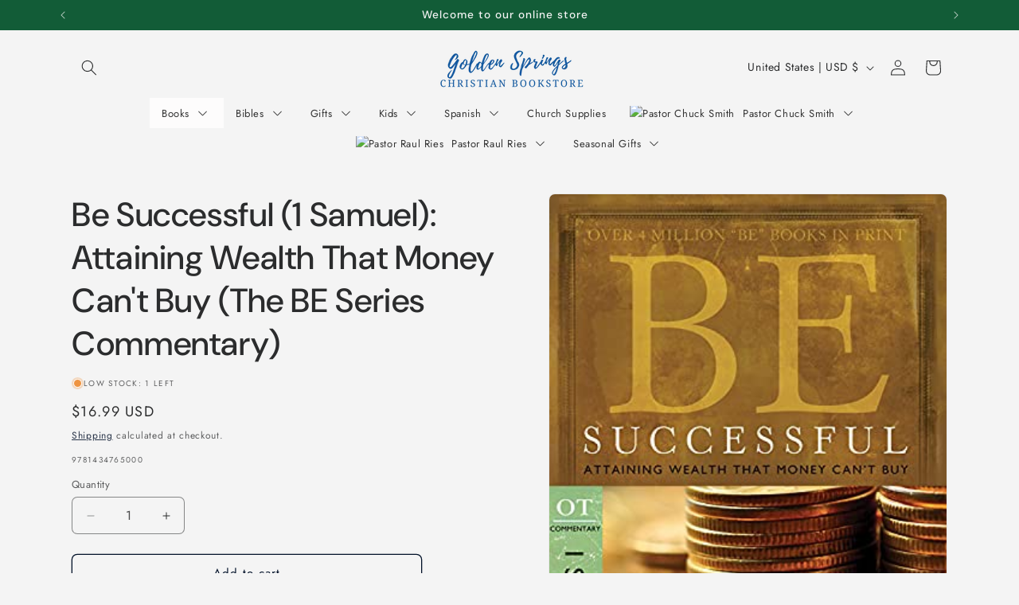

--- FILE ---
content_type: text/javascript; charset=utf-8
request_url: https://shops.calvarygs.org/products/wisdom-for-today.js
body_size: 635
content:
{"id":4568227086408,"title":"Wisdom for Today","handle":"wisdom-for-today","description":"\u003cp\u003e\u003cspan\u003e\u003cstrong\u003eHOW DO YOU GAIN THE WISDOM OF GOD?\u003c\/strong\u003e \u003c\/span\u003e\u003c\/p\u003e\n\u003cp\u003e\u003cspan\u003eThe world in which we live places great value on knowledge, but people don’t always strive to know the most important things. The truth is you may be extremely knowledgeable about insects, the stars, or the sciences. You may be very wise about those sorts of things and people may really admire you for that knowledge—but if you don’t have the wisdom of God, you’re missing the most important knowledge a man can ever hope to attain. Proverbs 9:10 reads, “The fear of the Lord is the beginning of wisdom, and the knowledge of the Holy One is understanding.” Wisdom starts when we begin to reverence God above all other things. And when that reverence moves us to seek God through His Word, we gain understanding. Join Pastor Chuck on a journey from Genesis to Revelation as he draws out God’s biblical wisdom for life in 365 daily devotional readings. Each day features a portion of Scripture followed by practical application. Discover how the Bible speaks volumes of wisdom that can be applied in every area of your life.\u003c\/span\u003e\u003c\/p\u003e","published_at":"2022-04-21T16:37:54-07:00","created_at":"2020-04-30T13:03:09-07:00","vendor":"CHUCK SMITH","type":"DEV007","tags":["Best Seller","BLACK FRIDAY"],"price":997,"price_min":997,"price_max":997,"available":false,"price_varies":false,"compare_at_price":997,"compare_at_price_min":997,"compare_at_price_max":997,"compare_at_price_varies":false,"variants":[{"id":31979563221064,"title":"Default Title","option1":"Default Title","option2":null,"option3":null,"sku":"9781732724716","requires_shipping":true,"taxable":true,"featured_image":null,"available":false,"name":"Wisdom for Today","public_title":null,"options":["Default Title"],"price":997,"weight":635,"compare_at_price":997,"inventory_management":"shopify","barcode":"9781732724716","requires_selling_plan":false,"selling_plan_allocations":[]}],"images":["\/\/cdn.shopify.com\/s\/files\/1\/0280\/3712\/0072\/files\/61jiCz9hzcL._SL1125.jpg?v=1699807578","\/\/cdn.shopify.com\/s\/files\/1\/0280\/3712\/0072\/products\/thumbnail_large_bc01dcd2-9360-46dd-a379-3fa2a4a00d5d.jpg?v=1699807578"],"featured_image":"\/\/cdn.shopify.com\/s\/files\/1\/0280\/3712\/0072\/files\/61jiCz9hzcL._SL1125.jpg?v=1699807578","options":[{"name":"Title","position":1,"values":["Default Title"]}],"url":"\/products\/wisdom-for-today","media":[{"alt":null,"id":22423239983176,"position":1,"preview_image":{"aspect_ratio":0.667,"height":1125,"width":750,"src":"https:\/\/cdn.shopify.com\/s\/files\/1\/0280\/3712\/0072\/files\/61jiCz9hzcL._SL1125.jpg?v=1699807578"},"aspect_ratio":0.667,"height":1125,"media_type":"image","src":"https:\/\/cdn.shopify.com\/s\/files\/1\/0280\/3712\/0072\/files\/61jiCz9hzcL._SL1125.jpg?v=1699807578","width":750},{"alt":"Wisdom for Today by Chuck Smith published by the Word for Today","id":6664032157768,"position":2,"preview_image":{"aspect_ratio":0.666,"height":320,"width":213,"src":"https:\/\/cdn.shopify.com\/s\/files\/1\/0280\/3712\/0072\/products\/thumbnail_large_bc01dcd2-9360-46dd-a379-3fa2a4a00d5d.jpg?v=1699807578"},"aspect_ratio":0.666,"height":320,"media_type":"image","src":"https:\/\/cdn.shopify.com\/s\/files\/1\/0280\/3712\/0072\/products\/thumbnail_large_bc01dcd2-9360-46dd-a379-3fa2a4a00d5d.jpg?v=1699807578","width":213}],"requires_selling_plan":false,"selling_plan_groups":[]}

--- FILE ---
content_type: text/javascript
request_url: https://cdn.shopify.com/extensions/019bc9b2-e3d4-7a29-830b-cfaefa9b3454/hyper-menu-374/assets/app-v1.js
body_size: 26947
content:
var nx8HyperMenuApp={v1:!0,desktopMenuSelector:".header__inline-menu .list-menu.list-menu--inline",mobileMenuSelector:".menu-drawer__navigation .list-menu.menu-drawer__menu",menuData:null,menuDesktopData:null,menuMobileData:null,fonts:[],styleMenuItem:"",baseLink:"/",ssPrevious:null,ssSuccessSelector:null,isAddingMobileMenu:!1,onlyMobileMenu:!1,textCf:{},h2mMasonry:{},sliders:{},timeoutOverlayPage:0,timeoutMenuRelative:0,skipCheckExists:!1,timeoutMouseenter:{},timeoutMouseleave:{},startMouseenter:0,itemMouseenter:0,bgImageRequired:"background-size: cover!important; background-repeat: no-repeat!important;background-position: center !important;",init:async function(e){const t=this;if(1==this.getParameterByName("h2mSmartSelector"))return void this.smartSelector();const n=this.getParameterByName("h2mPreview"),i=this.getParameterByName("h2mMenuVersion");if(n&&i?this.menuData=await this.getPreviewMenuData(n,i):e?this.menuData=await this.getMenuMobileData():"undefined"!=typeof NX8_HM_DATA&&(this.menuData=NX8_HM_DATA),!this.menuData)return;e&&this.menuMobileData&&(this.menuData=this.menuMobileData),"undefined"!=typeof Shopify&&void 0!==Shopify.routes&&void 0!==Shopify.routes.root&&(this.baseLink=Shopify.routes.root),this.menuData.settings.enable_absolute_link&&"string"==typeof H2M_SHOP_DOMAIN&&(this.baseLink="https://"+H2M_SHOP_DOMAIN+this.baseLink),this.findMenuSelector(),!1===this.skipCheckExists&&(document.querySelector(".h2m-menu__desktop")&&(this.desktopMenuSelector=""),document.querySelector(".h2m-menu__mobile")&&(this.mobileMenuSelector=""));let o=!0,m=!0;this.isActiveOneMenu()&&!this.isOnDesktop()&&(o=!1),this.isActiveOneMenu()&&this.isOnDesktop()&&(m=!1);let a="undefined"!=typeof H2M_MAIN_MENU_ID?H2M_MAIN_MENU_ID:0;if(!a&&window.H2M_LIVE_MENU_ID&&(a=window.H2M_LIVE_MENU_ID),e&&(a="undefined"!=typeof H2M_MENU_MOBILE_ID?H2M_MENU_MOBILE_ID:0),this.desktopMenuSelector&&!e&&o){if(this.desktopMenuSelector.split(",").length>1){document.querySelectorAll(this.desktopMenuSelector).forEach(function(e){t.disableOldMenuItem(e),t.addHyperMenu(e,!1,a)})}else this.disableOldMenuItem(this.desktopMenuSelector),this.addHyperMenu(this.desktopMenuSelector,!1,a)}!(this.menuData&&this.menuData.settings&&this.menuData.settings.disable_mobile_menu)&&m&&this.mobileMenuSelector&&(!this.desktopMenuSelector||this.desktopMenuSelector&&this.desktopMenuSelector!=this.mobileMenuSelector)&&(this.disableOldMenuItem(this.mobileMenuSelector),this.isAddingMobileMenu=!0,this.addHyperMenu(this.mobileMenuSelector,!0,a),this.isAddingMobileMenu=!1),this.addOverlayPage(),this.doAfterInitMenu(!1,e)},isActiveOneMenu:function(){const e=this.menuData.settings;return!(!this.desktopMenuSelector||!this.mobileMenuSelector||this.desktopMenuSelector==this.mobileMenuSelector||void 0===e.break_point)&&!!e.only_active_one_menu},isOnDesktop:function(){const e=this.menuData.settings.break_point||"768";return!!window.matchMedia(`(min-width: ${e}px)`).matches},disableOldMenuItem:function(e){const t="string"==typeof e?document.querySelector(e):e;if(!t)return;let n=t.childNodes;n&&n.length&&n.forEach(function(e){e.classList&&e.classList.add("h2m-menu-item-disabled")})},addHyperMenu:function(e,t,n){t=t||!1;const i="string"==typeof e?document.querySelector(e):e;if(!i)return;if(i.classList.contains("h2m-menu-nav"))return!1;const o=this.menuData.settings;i.classList.add("h2m-menu-nav"),o.menu_align&&i.classList.add("h2m-menu-align--"+o.menu_align);var m=document.querySelector("#h2mHOmCss");m&&m.parentNode.removeChild(m),t?i.classList.add("h2m-menu__mobile"):i.classList.add("h2m-menu__desktop"),"vertical"==o.menu_orientation&&(i.classList.add("h2m-menu-orientation--vertical"),o.menu_vertical_type&&i.classList.add("h2m-menu-v--"+o.menu_vertical_type)),o.enable_submenu_full_width||i.classList.add("h2m-menu-always-relative"),o.display_main_menu_multiple_line?i.classList.add("h2m-menu-multiple-line"):i.classList.add("h2m-menu-over-hidden"),o.rotate_indicator_on_active&&i.classList.add("h2m--arrow-rotate-on-active"),t&&i.classList.add("h2m-mobile-dm--"+(o.menu_mobile_display_method||"classic")),o.enable_lazy_load_submenu&&i.classList.add("h2m-menu-empty-sub");const a=this.menuData.menus;let l=this,s=null;const r=i.children;if(r&&r.length)for(let e=0;e<r.length;e++)if(r[e].nodeType==Node.ELEMENT_NODE){s=r[e];break}let c="";s&&s.classList.forEach(function(e){"h2m-menu-item-disabled"!==e&&(c+=" "+e)}),a.forEach(function(e,t){if(l.menuActiveOnMarket(e)){let n=l.generateMainMenuItem(e,c,t);i.appendChild(n)}}),document.body.classList.add("h2m-menu-detected"),i.style.setProperty("opacity","1","important"),i.setAttribute("data-h2m-menu-id",void 0!==n?n:"")},addOverlayPage:function(){if(document.querySelector(".h2m-overlay-page"))return;const e=this.menuData.settings;if(!e.enable_overlay_page||document.querySelector(".h2m-overlay-page"))return;const t=document.createElement("div");let n="h2m-overlay-page";e.menu_animation&&"none"!=e.menu_animation&&(n+=" h2m-animate"),t.setAttribute("class",n),e.overlay_page_color&&(t.style.background=e.overlay_page_color),document.body.appendChild(t)},hideOverlayPage:function(){const e=document.querySelector(".h2m-overlay-page");e&&(e.classList.remove("h2m-visible"),e.classList.contains("h2m-animate")?this.timeoutOverlayPage=setTimeout(function(){e.classList.remove("h2m-active")},250):e.classList.remove("h2m-active"))},getPreviewMenuData:async function(e,t){try{const n=Shopify.shop.replace(".myshopify.com","");return(await fetch(`https://emenu.flastpick.com/data/${n}/menu-${e}.json?v=${t}`)).json()}catch(e){return console.log("Error fetch data"),console.log(e),null}},getStyleMenuItem:function(e,t,n){-1==(n=n||"").indexOf(".")&&(n="."+n);const i=this.menuData.settings;let o="",m={text_color:e.text_color,bg_color:e.bg_color,text_hover_color:e.text_hover_color,bg_hover_color:e.bg_hover_color,text_active_color:e.text_active_color,bg_active_color:e.bg_active_color};"sub_mega_menu"==e.layout_type||"sub_tab_menu_item"==e.layout_type?(m.text_hover_color=i.mega_text_hover_color,m.bg_hover_color=i.mega_bg_hover_color,o=i.mega_menu_border_radius+"px"):"tab_menu_item"==e.layout_type?(e.use_general_color&&(m.text_color=i.tab_text_color,m.bg_color=i.tab_bg_color,m.text_hover_color=i.tab_text_hover_color,m.bg_hover_color=i.tab_bg_hover_color,m.text_active_color=i.tab_text_active_color,m.bg_active_color=i.tab_bg_active_color),o=i.tab_menu_border_radius+"px"):"sub_tree_menu"==e.layout_type?(e.use_general_color&&(m.text_color=i.tree_text_color,m.bg_color=i.tree_bg_color,m.text_hover_color=i.tree_text_hover_color,m.bg_hover_color=i.tree_bg_hover_color,m.text_active_color=i.tree_text_active_color,m.bg_active_color=i.tree_bg_active_color),o=i.tree_menu_border_radius+"px"):(m.text_color=m.text_color?m.text_color:i.main_menu_text_color,m.bg_color=m.bg_color?m.bg_color:i.main_menu_bg_color,"social_icon"!==e.menu_type&&(m.text_hover_color=m.text_hover_color?m.text_hover_color:i.main_menu_hover_text_color,m.bg_hover_color=m.bg_hover_color?m.bg_hover_color:i.main_menu_hover_bg_color,m.text_active_color=m.text_active_color?m.text_active_color:i.main_menu_active_text_color,m.bg_active_color=m.bg_active_color?m.bg_active_color:i.main_menu_active_bg_color));let a="",l="";e.bg_image&&(l=`background-image: url(${e.bg_image})!important;${this.bgImageRequired}`);let s=".h2m-menu-nav";return this.onlyMobileMenu&&(s=".h2m-menu-nav.h2m-menu__mobile"),"click"==i.menu_trigger&&(a=`\n ${s} ${n}>${t}:hover{\n ${l}\n background: ${m.bg_hover_color?m.bg_hover_color:""};\n color: ${m.text_hover_color?m.text_hover_color:""};\n }\n ${s} ${n}>${t}:hover div,\n ${s} ${n}>${t}:hover span,\n ${s} ${n}>${t}:hover p,\n ${s} ${n}>${t}:hover svg{\n color: ${m.text_hover_color?m.text_hover_color:""};\n }\n ${n}>${t}:hover svg{\n fill: ${m.text_hover_color?m.text_hover_color:""};\n }\n `),`${s} ${n}>${t}{\n ${l}\n background: ${m.bg_color?m.bg_color:""};\n color: ${m.text_color?m.text_color:""};\n padding: ${e.vertical_padding?e.vertical_padding+"px":""} ${e.horizontal_padding?e.horizontal_padding+"px":""};\n ${e.text_align?"text-align: "+e.text_align+";":""}\n border-radius: ${o};\n }\n\n ${m.text_color?`\n ${s} ${n}>${t} div,\n ${s} ${n}>${t} span,\n ${s} ${n}>${t} p{\n color: ${m.text_color};\n }\n ${s} ${n}>${t} svg{\n fill: ${m.text_color};\n }`:""}\n ${m.bg_active_color?`\n ${s} .h2m-menu-always-active>${t},\n ${s} .h2m-menu-active>${t}{\n background: ${m.bg_active_color};\n }`:""}\n ${m.text_active_color?`\n ${s} .h2m-menu-always-active>${t},\n ${s} .h2m-menu-always-active>${t} div,\n ${s} .h2m-menu-always-active>${t} span,\n ${s} .h2m-menu-always-active>${t} p,\n ${s} .h2m-menu-always-active>${t} svg,\n ${s} .h2m-menu-active>${t} div,\n ${s} .h2m-menu-active>${t} span,\n ${s} .h2m-menu-active>${t} p{\n color: ${m.text_active_color};\n }\n ${s} .h2m-menu-always-active>${t} svg,\n ${s} .h2m-menu-active>${t} svg{\n fill: ${m.text_active_color};\n }`:""}\n ${i.mobile_submenu_bg_color&&!i.disable_mobile_menu?`\n .h2m-menu-nav.h2m-menu__mobile ${n}>${t}{\n background: ${i.mobile_submenu_bg_color};\n }`:""}\n ${m.mobile_submenu_text_color&&!i.disable_mobile_menu?`\n .h2m-menu-nav.h2m-menu__mobile ${n}>${t},\n .h2m-menu-nav.h2m-menu__mobile ${n}>${t} div,\n .h2m-menu-nav.h2m-menu__mobile ${n}>${t} span,\n .h2m-menu-nav.h2m-menu__mobile ${n}>${t} p{\n color: ${i.mobile_submenu_text_color};\n }\n .h2m-menu-nav.h2m-menu__mobile ${n}>${t} svg{\n fill: ${m.mobile_submenu_text_color};\n }`:""}\n ${i.mobile_submenu_active_bg_color&&!i.disable_mobile_menu?`\n .h2m-menu-nav.h2m-menu__mobile .h2m-menu-always-active>${t},\n .h2m-menu-nav.h2m-menu__mobile .h2m-menu-active>${t}{\n background: ${i.mobile_submenu_active_bg_color};\n }`:""}\n ${i.mobile_submenu_active_text_color&&!i.disable_mobile_menu?`\n .h2m-menu-nav.h2m-menu__mobile .h2m-menu-always-active>${t},\n .h2m-menu-nav.h2m-menu__mobile .h2m-menu-always-active>${t} div,\n .h2m-menu-nav.h2m-menu__mobile .h2m-menu-always-active>${t} span,\n .h2m-menu-nav.h2m-menu__mobile .h2m-menu-always-active>${t} p,\n .h2m-menu-nav.h2m-menu__mobile .h2m-menu-active>${t} div,\n .h2m-menu-nav.h2m-menu__mobile .h2m-menu-active>${t} span,\n .h2m-menu-nav.h2m-menu__mobile .h2m-menu-active>${t} p{\n color: ${i.mobile_submenu_active_text_color};\n }\n .h2m-menu-nav.h2m-menu__mobile .h2m-menu-always-active>${t} svg,\n .h2m-menu-nav.h2m-menu__mobile .h2m-menu-active>${t} svg{\n fill: ${i.mobile_submenu_active_text_color};\n }`:""}\n\n ${a}\n `},isMatchUrl:function(e){const t=this.getLinkMenuItem(e);if("/"==window.location.pathname)return""==t||"/"==t;const n=window.location.pathname.replace(/\//g,"/");return!(!t||!t.match(new RegExp(n)))},activeCurrentMobileMenuItem:function(){const e=this.menuData.settings,t=this;if(!e||!e.active_mobile_menu_on_matched)return;let n,i=window.location.pathname,o=null;if(n="/"==window.location.pathname?'.h2m-menu-nav.h2m-menu__mobile li.h2m-main-menu-item:not(.h2m-menu-item-disabled):not(.h2m-item__hide_on_mobile) a[href="/"]':`.h2m-menu-nav.h2m-menu__mobile li.h2m-main-menu-item:not(.h2m-menu-item-disabled):not(.h2m-item__hide_on_mobile) a[href^="${i}"]`,document.querySelectorAll(n).forEach(function(e){e.getAttribute("href").split("?")[0]!=i||o||e.closest(".h2m-item__hide_on_mobile")||(o=e)}),!o)return;if(this.setActiveParentItems(o),document.querySelector(".h2m-nav-group")){const t=e.group_mobile_items,n=document.querySelector(".h2m-menu__mobile .h2m-main-menu-item.h2m-menu-main-current");if(n&&t&&t.length){const e=n.getAttribute("id");let i=0;for(let n=0;n<t.length;n++)if(t[n].items&&t[n].items.length&&t[n].items.includes(e)){i=n;break}i&&document.querySelectorAll(".h2m-nav-group .h2m-ng-item").forEach(function(e){const t=e.getAttribute("data-index");i==t&&e.click()})}}const m=o.closest(".h2m-main-menu-item");m&&m.querySelectorAll(".h2m-block-prod-slider, .h2m-block-image-slider").forEach(function(e){let n=e.getAttribute("id");t.sliders[n]&&t.sliders[n].mount()})},setActiveParentItems:function(e){const t=e.closest("li");if(t)if(t.classList.contains("h2m-is-block-toggle")){const e=t.querySelector(".h2m-megamenu__block-item.h2m-block-toggle");e&&e.classList.add("h2m-open"),this.setActiveParentItems(t.closest("ul"))}else t.classList.contains("h2m-tab-item")||t.classList.contains("h2m-tree-menu-item")?(t.classList.add("h2m-menu-active"),this.setActiveParentItems(t.parentNode)):t.classList.contains("h2m-main-menu-item")?(t.classList.add("h2m-menu-active"),t.classList.add("h2m-menu-main-current")):this.setActiveParentItems(t.parentNode)},generateMainMenuItem:function(e,t,n){let i="";const o=e.description?`<span class="h2m-main-desc ${e.hide_description_on_desktop?"h2m-hod":""}">${this.getTranslate(e.description)}</span>`:"";switch(e.menu_type){case"link":i=`<div class="h2m-title-wrapper">\n <span class="h2m-menu-title h2m-txt-val">${this.getTranslate(e.title)}</span>\n ${o}\n </div>`;break;case"image":i=this.mainMenuImage(e);break;case"search_bar":i=this.mainMenuSearchBar(e.title,e.use_searchbar_as_icon);break;case"social_icon":i=this.mainMenuSocialIcon(e)}const m=this.menuData.settings,a=["search_bar","social_icon"].includes(e.menu_type);"hover"==m.menu_trigger&&"layer"==e.tree_menu_direction&&(e.tree_menu_direction="left_to_right");let l="";e.icon&&!a&&(l=`<i class="h2m-icon-svg h2m-icon-pos--${e.icon_position}">${this.getMenuIcon(e.icon)}</i>`),"left"==e.icon_position?i=l+i:i+=l;let s=document.createElement("li");e.width&&"horizontal"==m.menu_orientation&&!this.isAddingMobileMenu&&(s.style.width=e.width+"px");let r=`h2m-menu-item h2m-main-menu-item h2m-${e.layout_type} h2m-menu-item-event h2m-menu-link h2m-trigger--${m.menu_trigger}`;t&&(r+=" "+t),r+=" h2m-menu-item-type--"+e.layout_type,r+=" h2m-mt--"+e.menu_type,e.custom_class&&(r+=` ${e.custom_class}`),"tree_menu"==e.layout_type&&(r+=" h2m-tree-menu--direction-"+e.tree_menu_direction),"tab_menu"==e.layout_type&&(r+=` h2m-tab-pos--${e.tab_position}`),e.submenu_position&&(r+=` h2m-submenu-pos--${e.submenu_position}`),"full_width"==e.submenu_position&&m.enable_submenu_full_width&&"horizontal"==m.menu_orientation&&(r+=" h2m-item-fullwidth-page"),e.hide_on_desktop&&(r+=" h2m-item__hide_on_desktop"),e.hide_on_mobile&&(r+=" h2m-item__hide_on_mobile"),m.active_menu_on_matched&&this.isMatchUrl(e)&&(r+=" h2m-menu-always-active"),e.text_color&&(r+=" h2m-has-text-color"),e.bg_color&&(r+=" h2m-has-bg-color"),e.text_active_color&&(r+=" h2m-has-text-active-color"),e.bg_active_color&&(r+=" h2m-has-bg-active-color"),s.setAttribute("class",r),s.setAttribute("data-index",n);let c="",u="";e.padding_horizontal&&(u+=`padding-left: ${e.padding_horizontal}px; padding-right: ${e.padding_horizontal}px;`),e.bg_image&&(u+=`background-image: url(${e.bg_image})!important;${this.bgImageRequired}`);const h=this.makeId();this.addStyleMenuItem(this.getStyleMenuItem(e,"#"+h,"h2m-main-menu-item"));let _=".h2m-menu-nav";if(this.onlyMobileMenu&&(_=".h2m-menu-nav.h2m-menu__mobile"),this.addStyleMenuItem(`\n ${_} .h2m-main-menu-item > #${h} span.h2m-main-desc{color: ${e.description_color}; font-size: ${e.description_font_size}px;}\n ${"click"==m.menu_trigger?`${_} .h2m-main-menu-item > #${h}:hover span.h2m-main-desc{color: ${e.description_hover_color};}`:""}\n ${_} .h2m-main-menu-item.h2m-menu-active > #${h} span.h2m-main-desc{color: ${e.description_active_color};}\n `),a)c=`<div class="h2m-menu-item-inner h2m-menu-item-nolink" id="${h}" style="${u}">${i}</div>`;else{let t="";m.main_menu_hover_effect&&(t+=`h2m-me-hover-${m.main_menu_hover_effect}`,["underline","topline"].includes(m.main_menu_hover_effect)&&(t+=` h2m-me-line-${m.main_menu_line_size}`)),e.disable_link_on_mobile&&(t+=" h2m-disable-link-mobile"),e.disable_link&&(t+=" h2m-disable-link"),c=`<a href="${this.getLinkMenuItem(e)}" target="${this.getTargetLink(e)}" id="${h}" class="h2m-menu-item-inner ${t}" style="${u}" aria-haspopup="${e.items&&e.items.length?"true":"false"}" ${e.items&&e.items.length?'aria-expanded="false"':""}>\n ${this.getBubble(e)}\n ${i} ${this.getMenuIndicator(e,!0)}\n </a>`}return s.innerHTML=c+(a||m.enable_lazy_load_submenu?"":this.generateSubmenu(e)),e.id&&(s.id=e.id),s},mainMenuSearchBar:function(e,t){t=t||!1;let n=`<form method="get" action="${this.baseLink}search">\n <div class="h2m-search-box">\n <input type="text" name="q" value="" class="h2m-search-input" placeholder="${e||""}" />\n <span class="h2m-search-icon">${this.getIcon("search")}</span>\n </div>\n </form>`;return`<div class="h2m-search-bar ${t?"h2m-use-icon":""}">\n ${t?`<span class="h2m-icon-search-bar">${this.getIcon("search")}</span>`:""}\n ${t?`<div class="h2m-search-dropdown">${n}</div>`:n}\n </div>`},mainMenuSocialIcon:function(e){return`<div class="h2m-menu-social-icon">\n ${e.link_facebook?`<a href="${e.link_facebook}" target="_blank" class="h2m-link-social h2m-facebook-link"><i class="h2m-icon">${this.getIcon("facebook")}</i></a>`:""}\n ${e.link_instagram?`<a href="${e.link_instagram}" target="_blank" class="h2m-link-social h2m-instagram-link"><i class="h2m-icon">${this.getIcon("instagram")}</i></a>`:""}\n ${e.link_youtube?`<a href="${e.link_youtube}" target="_blank" class="h2m-link-social h2m-youtube-link"><i class="h2m-icon">${this.getIcon("youtube")}</i></a>`:""}\n ${e.link_twitter?`<a href="${e.link_twitter}" target="_blank" class="h2m-link-social h2m-twitter-link"><i class="h2m-icon">${this.getIcon("twitter")}</i></a>`:""}\n ${e.link_tiktok?`<a href="${e.link_tiktok}" target="_blank" class="h2m-link-social h2m-tiktok-link"><i class="h2m-icon">${this.getIcon("tiktok")}</i></a>`:""}\n ${e.link_pinterest?`<a href="${e.link_pinterest}" target="_blank" class="h2m-link-social h2m-pinterest-link"><i class="h2m-icon">${this.getIcon("pinterest")}</i></a>`:""}\n </div>`},mainMenuImage:function(e){let t=e.image_position||"left",n=e.image_width?e.image_width+"px":"auto";this.isAddingMobileMenu&&(t=e.image_position_mobile||"left",e.image_width_mobile&&(n=e.image_width_mobile+"px"));const i=e.description?`<span class="h2m-main-desc ${e.hide_description_on_desktop?"h2m-hod":""}">${e.description}</span>`:"",o=`<div class="h2m-title-wrapper ${e.image_url?"h2m-has-img":""}"><div class="h2m-menu-item-title h2m-txt-val">${this.getTranslate(e.title)}</div>${i}</div>`;return`<div class="h2m-menu-item-wrapper-img h2m-img-pos--${t} ${e.image_url?"":"h2m-no-img"} ${e.hide_image_on_desktop?"h2m-hide-img-desktop":""}" style="text-align: ${e.image_position}">\n ${e.title&&"right"==t?o:""}\n ${e.image_url?`<div class="h2m-menu-item-img ${e.hide_image_on_desktop?"h2m-hod":""}">\n <img src="${e.image_url}" class="h2m-item-img" alt="${e.image_alt||this.getTranslate(e.title)}" style="width:${n};" loading="lazy" width="${this.getImageWidth(e.image_url)}" height="${this.getImageHeight(e.image_url)}" />\n </div>`:""}\n ${e.title&&"right"!=t?o:""}\n </div>`},getMenuIcon:function(e){const t=this.menuData.icons;return void 0!==t&&void 0!==t[e]?t[e]:""},getIcon:function(e){const t={search:'<svg xmlns="http://www.w3.org/2000/svg" width="16" height="16" fill="currentColor" class="bi bi-search" viewBox="0 0 16 16">\n <path d="M11.742 10.344a6.5 6.5 0 1 0-1.397 1.398h-.001c.03.04.062.078.098.115l3.85 3.85a1 1 0 0 0 1.415-1.414l-3.85-3.85a1.007 1.007 0 0 0-.115-.1zM12 6.5a5.5 5.5 0 1 1-11 0 5.5 5.5 0 0 1 11 0z"/>\n </svg>',facebook:'<svg xmlns="http://www.w3.org/2000/svg" width="16" height="16" fill="currentColor" class="bi bi-facebook" viewBox="0 0 16 16">\n <path\n d="M16 8.049c0-4.446-3.582-8.05-8-8.05C3.58 0-.002 3.603-.002 8.05c0 4.017 2.926 7.347 6.75 7.951v-5.625h-2.03V8.05H6.75V6.275c0-2.017 1.195-3.131 3.022-3.131.876 0 1.791.157 1.791.157v1.98h-1.009c-.993 0-1.303.621-1.303 1.258v1.51h2.218l-.354 2.326H9.25V16c3.824-.604 6.75-3.934 6.75-7.951z"/>\n </svg>',youtube:'<svg xmlns="http://www.w3.org/2000/svg" width="16" height="16" fill="currentColor" class="bi bi-youtube"\n viewBox="0 0 16 16">\n <path\n d="M8.051 1.999h.089c.822.003 4.987.033 6.11.335a2.01 2.01 0 0 1 1.415 1.42c.101.38.172.883.22 1.402l.01.104.022.26.008.104c.065.914.073 1.77.074 1.957v.075c-.001.194-.01 1.108-.082 2.06l-.008.105-.009.104c-.05.572-.124 1.14-.235 1.558a2.007 2.007 0 0 1-1.415 1.42c-1.16.312-5.569.334-6.18.335h-.142c-.309 0-1.587-.006-2.927-.052l-.17-.006-.087-.004-.171-.007-.171-.007c-1.11-.049-2.167-.128-2.654-.26a2.007 2.007 0 0 1-1.415-1.419c-.111-.417-.185-.986-.235-1.558L.09 9.82l-.008-.104A31.4 31.4 0 0 1 0 7.68v-.123c.002-.215.01-.958.064-1.778l.007-.103.003-.052.008-.104.022-.26.01-.104c.048-.519.119-1.023.22-1.402a2.007 2.007 0 0 1 1.415-1.42c.487-.13 1.544-.21 2.654-.26l.17-.007.172-.006.086-.003.171-.007A99.788 99.788 0 0 1 7.858 2h.193zM6.4 5.209v4.818l4.157-2.408L6.4 5.209z"/>\n </svg>',instagram:'<svg xmlns="http://www.w3.org/2000/svg" width="16" height="16" fill="currentColor"\n class="bi bi-instagram" viewBox="0 0 16 16">\n <path\n d="M8 0C5.829 0 5.556.01 4.703.048 3.85.088 3.269.222 2.76.42a3.917 3.917 0 0 0-1.417.923A3.927 3.927 0 0 0 .42 2.76C.222 3.268.087 3.85.048 4.7.01 5.555 0 5.827 0 8.001c0 2.172.01 2.444.048 3.297.04.852.174 1.433.372 1.942.205.526.478.972.923 1.417.444.445.89.719 1.416.923.51.198 1.09.333 1.942.372C5.555 15.99 5.827 16 8 16s2.444-.01 3.298-.048c.851-.04 1.434-.174 1.943-.372a3.916 3.916 0 0 0 1.416-.923c.445-.445.718-.891.923-1.417.197-.509.332-1.09.372-1.942C15.99 10.445 16 10.173 16 8s-.01-2.445-.048-3.299c-.04-.851-.175-1.433-.372-1.941a3.926 3.926 0 0 0-.923-1.417A3.911 3.911 0 0 0 13.24.42c-.51-.198-1.092-.333-1.943-.372C10.443.01 10.172 0 7.998 0h.003zm-.717 1.442h.718c2.136 0 2.389.007 3.232.046.78.035 1.204.166 1.486.275.373.145.64.319.92.599.28.28.453.546.598.92.11.281.24.705.275 1.485.039.843.047 1.096.047 3.231s-.008 2.389-.047 3.232c-.035.78-.166 1.203-.275 1.485a2.47 2.47 0 0 1-.599.919c-.28.28-.546.453-.92.598-.28.11-.704.24-1.485.276-.843.038-1.096.047-3.232.047s-2.39-.009-3.233-.047c-.78-.036-1.203-.166-1.485-.276a2.478 2.478 0 0 1-.92-.598 2.48 2.48 0 0 1-.6-.92c-.109-.281-.24-.705-.275-1.485-.038-.843-.046-1.096-.046-3.233 0-2.136.008-2.388.046-3.231.036-.78.166-1.204.276-1.486.145-.373.319-.64.599-.92.28-.28.546-.453.92-.598.282-.11.705-.24 1.485-.276.738-.034 1.024-.044 2.515-.045v.002zm4.988 1.328a.96.96 0 1 0 0 1.92.96.96 0 0 0 0-1.92zm-4.27 1.122a4.109 4.109 0 1 0 0 8.217 4.109 4.109 0 0 0 0-8.217zm0 1.441a2.667 2.667 0 1 1 0 5.334 2.667 2.667 0 0 1 0-5.334z"/>\n </svg>',twitter:'<svg xmlns="http://www.w3.org/2000/svg" width="16" height="16" fill="currentColor" class="bi bi-twitter"\n viewBox="0 0 16 16">\n <path\n d="M5.026 15c6.038 0 9.341-5.003 9.341-9.334 0-.14 0-.282-.006-.422A6.685 6.685 0 0 0 16 3.542a6.658 6.658 0 0 1-1.889.518 3.301 3.301 0 0 0 1.447-1.817 6.533 6.533 0 0 1-2.087.793A3.286 3.286 0 0 0 7.875 6.03a9.325 9.325 0 0 1-6.767-3.429 3.289 3.289 0 0 0 1.018 4.382A3.323 3.323 0 0 1 .64 6.575v.045a3.288 3.288 0 0 0 2.632 3.218 3.203 3.203 0 0 1-.865.115 3.23 3.23 0 0 1-.614-.057 3.283 3.283 0 0 0 3.067 2.277A6.588 6.588 0 0 1 .78 13.58a6.32 6.32 0 0 1-.78-.045A9.344 9.344 0 0 0 5.026 15z"/>\n </svg>',tiktok:'<svg xmlns="http://www.w3.org/2000/svg" width="16" height="16" fill="currentColor" class="bi bi-tiktok"\n viewBox="0 0 16 16">\n <path\n d="M9 0h1.98c.144.715.54 1.617 1.235 2.512C12.895 3.389 13.797 4 15 4v2c-1.753 0-3.07-.814-4-1.829V11a5 5 0 1 1-5-5v2a3 3 0 1 0 3 3V0Z"/>\n </svg>',pinterest:'<svg xmlns="http://www.w3.org/2000/svg" width="16" height="16" fill="currentColor"\n class="bi bi-pinterest" viewBox="0 0 16 16">\n <path\n d="M8 0a8 8 0 0 0-2.915 15.452c-.07-.633-.134-1.606.027-2.297.146-.625.938-3.977.938-3.977s-.239-.479-.239-1.187c0-1.113.645-1.943 1.448-1.943.682 0 1.012.512 1.012 1.127 0 .686-.437 1.712-.663 2.663-.188.796.4 1.446 1.185 1.446 1.422 0 2.515-1.5 2.515-3.664 0-1.915-1.377-3.254-3.342-3.254-2.276 0-3.612 1.707-3.612 3.471 0 .688.265 1.425.595 1.826a.24.24 0 0 1 .056.23c-.061.252-.196.796-.222.907-.035.146-.116.177-.268.107-1-.465-1.624-1.926-1.624-3.1 0-2.523 1.834-4.84 5.286-4.84 2.775 0 4.932 1.977 4.932 4.62 0 2.757-1.739 4.976-4.151 4.976-.811 0-1.573-.421-1.834-.919l-.498 1.902c-.181.695-.669 1.566-.995 2.097A8 8 0 1 0 8 0z"/>\n </svg>',chevron_up:'<svg xmlns="http://www.w3.org/2000/svg" width="16" height="16" fill="currentColor" class="bi bi-chevron-up" viewBox="0 0 16 16">\n <path fill-rule="evenodd" d="M7.646 4.646a.5.5 0 0 1 .708 0l6 6a.5.5 0 0 1-.708.708L8 5.707l-5.646 5.647a.5.5 0 0 1-.708-.708l6-6z"/>\n </svg>',chevron_down:'<svg xmlns="http://www.w3.org/2000/svg" width="16" height="16" fill="currentColor" class="bi bi-chevron-down" viewBox="0 0 16 16">\n <path fill-rule="evenodd" d="M1.646 4.646a.5.5 0 0 1 .708 0L8 10.293l5.646-5.647a.5.5 0 0 1 .708.708l-6 6a.5.5 0 0 1-.708 0l-6-6a.5.5 0 0 1 0-.708z"/>\n </svg>',chevron_left:'<svg xmlns="http://www.w3.org/2000/svg" width="16" height="16" fill="currentColor" class="bi bi-chevron-left" viewBox="0 0 16 16">\n <path fill-rule="evenodd" d="M11.354 1.646a.5.5 0 0 1 0 .708L5.707 8l5.647 5.646a.5.5 0 0 1-.708.708l-6-6a.5.5 0 0 1 0-.708l6-6a.5.5 0 0 1 .708 0z"/>\n </svg>',chevron_right:'<svg xmlns="http://www.w3.org/2000/svg" width="16" height="16" fill="currentColor" class="bi bi-chevron-right" viewBox="0 0 16 16">\n <path fill-rule="evenodd" d="M4.646 1.646a.5.5 0 0 1 .708 0l6 6a.5.5 0 0 1 0 .708l-6 6a.5.5 0 0 1-.708-.708L10.293 8 4.646 2.354a.5.5 0 0 1 0-.708z"/>\n </svg>',caret_up:'<svg xmlns="http://www.w3.org/2000/svg" width="16" height="16" fill="currentColor" class="bi bi-caret-up-fill" viewBox="0 0 16 16">\n <path d="m7.247 4.86-4.796 5.481c-.566.647-.106 1.659.753 1.659h9.592a1 1 0 0 0 .753-1.659l-4.796-5.48a1 1 0 0 0-1.506 0z"/>\n </svg>',caret_down:'<svg xmlns="http://www.w3.org/2000/svg" width="16" height="16" fill="currentColor" class="bi bi-caret-down-fill" viewBox="0 0 16 16">\n <path d="M7.247 11.14 2.451 5.658C1.885 5.013 2.345 4 3.204 4h9.592a1 1 0 0 1 .753 1.659l-4.796 5.48a1 1 0 0 1-1.506 0z"/>\n </svg>',caret_left:'<svg xmlns="http://www.w3.org/2000/svg" width="16" height="16" fill="currentColor" class="bi bi-caret-left-fill" viewBox="0 0 16 16">\n <path d="m3.86 8.753 5.482 4.796c.646.566 1.658.106 1.658-.753V3.204a1 1 0 0 0-1.659-.753l-5.48 4.796a1 1 0 0 0 0 1.506z"/>\n </svg>',caret_right:'<svg xmlns="http://www.w3.org/2000/svg" width="16" height="16" fill="currentColor" class="bi bi-caret-right-fill" viewBox="0 0 16 16">\n <path d="m12.14 8.753-5.482 4.796c-.646.566-1.658.106-1.658-.753V3.204a1 1 0 0 1 1.659-.753l5.48 4.796a1 1 0 0 1 0 1.506z"/>\n </svg>',arrow_right:'<svg xmlns="http://www.w3.org/2000/svg" width="16" height="16" fill="currentColor" class="bi bi-arrow-right" viewBox="0 0 16 16">\n <path fill-rule="evenodd" d="M1 8a.5.5 0 0 1 .5-.5h11.793l-3.147-3.146a.5.5 0 0 1 .708-.708l4 4a.5.5 0 0 1 0 .708l-4 4a.5.5 0 0 1-.708-.708L13.293 8.5H1.5A.5.5 0 0 1 1 8z"/>\n </svg>',arrow_left:'<svg xmlns="http://www.w3.org/2000/svg" width="16" height="16" fill="currentColor" class="bi bi-arrow-left" viewBox="0 0 16 16">\n <path fill-rule="evenodd" d="M15 8a.5.5 0 0 0-.5-.5H2.707l3.147-3.146a.5.5 0 1 0-.708-.708l-4 4a.5.5 0 0 0 0 .708l4 4a.5.5 0 0 0 .708-.708L2.707 8.5H14.5A.5.5 0 0 0 15 8z"/>\n </svg>',plus_hero:'<svg xmlns="http://www.w3.org/2000/svg" fill="none" viewBox="0 0 24 24" stroke-width="2" stroke="currentColor" class="bi bi-plus-hero">\n <path stroke-linecap="round" stroke-linejoin="round" d="M12 4.5v15m7.5-7.5h-15" />\n </svg>',minus_hero:'<svg xmlns="http://www.w3.org/2000/svg" fill="none" viewBox="0 0 24 24" stroke-width="2" stroke="currentColor" class="bi bi-minus-hero">\n <path stroke-linecap="round" stroke-linejoin="round" d="M5 12h14" />\n </svg>'};return void 0!==e&&void 0!==t[e]?t[e]:""},getLinkMenuItem:function(e){let t="",n="",i="";switch("product"==e.link_type&&e.product_params&&("collection_prefix"==e.product_params&&e.collection_prefix?n=`collections/${e.collection_prefix.handle}/`:"query_params"==e.product_params&&e.product_query_params&&(i=`?${e.product_query_params}`)),e.link_type){case"home":t=this.baseLink;break;case"search":t=this.baseLink+"search";break;case"product":t=`${this.baseLink+n}products/${this.getTranslateLink("product",e.product?e.product.handle:"")}${i}`;break;case"collection":t=`${this.baseLink}collections/${this.getTranslateLink("collection",e.collection?e.collection.handle:"")}${this.getCollectionTag(e,!0)}`;break;case"page":t=`${this.baseLink}pages/${this.getTranslateLink("page",e.page?e.page.handle:null)}`;break;case"blog":t=`${this.baseLink}blogs/${this.getTranslateLink("blog",e.blog?e.blog.handle:"")}`;break;default:t=this.getHrefLink(e)}return t},initEvents:function(e){this.menuEvent(e);const t=this;this.switchMenu("desktop","mobile"),window.onresize=function(e){t.isMobile()?t.switchMenu("desktop","mobile"):t.switchMenu("mobile","desktop")}},switchMenu:function(e,t){if(this.desktopMenuSelector&&this.mobileMenuSelector&&this.desktopMenuSelector!=this.mobileMenuSelector)return;if(!this.desktopMenuSelector)return;let n=document.querySelector(".h2m-menu__"+t);if("desktop"==e&&this.isMobile()||"mobile"==e&&!this.isMobile()&&!n){let n=document.querySelector(".h2m-menu-nav.h2m-menu__"+e);n&&(n.classList.remove("h2m-menu__"+e),n.classList.add("h2m-menu__"+t))}},getHoverSpeed:function(e){return e?parseInt(e):0},menuEvent:function(e){const t=this,n=this.menuData.settings.menu_trigger;let i=this.getHoverSpeed(this.menuData.settings.hover_speed),o="";function m(e){let i=e.target.closest(".h2m-menu__mobile");i&&e.target.closest(".h2m-menu-indicator")&&e.preventDefault();const o=e.target.closest(".h2m-main-menu-item"),m=o.closest(".h2m-menu__mobile"),a=o.closest(".h2m-menu-nav"),l=o.querySelector(".h2m-submenu-content"),s=e.target.closest(".h2m-menu-item-inner"),r=!i&&(o.classList.contains("h2m-submenu-pos--left_menu_bar")||o.classList.contains("h2m-submenu-pos--left_menu_bar"));if(o.classList.contains("h2m-menu-active"))(m||"click"==n)&&(o.classList.remove("h2m-menu-active"),l&&s.setAttribute("aria-expanded","false"),t.hideOverlayPage(),t.hideActiveTab(o)),r&&a.classList.contains("h2m-menu-relative")&&t.removeMenuRelative(a);else{if(l&&s.setAttribute("aria-expanded","true"),m||"click"==n){const e=o.closest(".h2m-menu-nav").querySelector(".h2m-main-menu-item.h2m-menu-active");e&&(e.classList.remove("h2m-menu-active"),t.hideActiveTab(e))}if(document.querySelectorAll(".h2m-menu-nav.h2m-menu__desktop .h2m-menu-active").forEach(function(e){e.classList.remove("h2m-menu-active")}),t.setActiveMenuItem(o),o.classList.contains("h2m-menu-item-type--tab_menu")&&!o.querySelector(".h2m-tab-item.h2m-menu-active")){const e=o.querySelectorAll(".h2m-tab-item");for(let n=0;n<e.length;n++)if(!m&&!e[n].classList.contains("h2m-item__hide_on_desktop")){t.setActiveMenuItem(e[n]);let i=e[n].getAttribute("data-tab");t.setActiveMenuItem(e[n].closest(".h2m-tab-menu").querySelector(".h2m-tab-content--"+i));break}}r&&!a.classList.contains("h2m-menu-relative")&&t.addMenuRelative(a)}}function a(e){e.target.closest(".h2m-menu__mobile")&&e.target.closest(".h2m-menu-indicator")&&e.preventDefault();let i=e.target.closest(".h2m-tree-menu-item");i.classList.contains("h2m-tree-menu-item")||(i=i.closest(".h2m-tree-menu-item"));const o=i.closest(".h2m-menu__mobile");if((o||"click"==n)&&i.parentNode.childNodes.forEach(function(e){let t=e.querySelectorAll(".h2m-menu-active");t&&t.length&&t.forEach(function(e){e.classList.remove("h2m-menu-active")})}),i.classList.contains("h2m-menu-active"))(o||"click"==n)&&i.classList.remove("h2m-menu-active");else{t.setActiveMenuItem(i);let e=i.offsetTop-i.parentNode.scrollTop,n=i.childNodes;for(let i=0;i<n.length;i++)if(n[i].nodeType==Node.ELEMENT_NODE&&n[i].classList.contains("h2m-tree-menu--subtree")){n[i].style.top=`${e||0}px`,t.setActiveMenuItem(n[i]);break}}}function l(e){e.target.closest(".h2m-menu__mobile")&&e.target.closest(".h2m-menu-indicator")&&e.preventDefault();let n=e.target;if(n.classList.contains("h2m-tab-item")||(n=e.target.closest(".h2m-tab-item")),n.classList.contains("h2m-menu-active")){if(n.closest(".h2m-menu__mobile")){n.classList.remove("h2m-menu-active");const e=n.closest(".h2m-tab-menu").querySelector(".h2m-tab-content-item.h2m-menu-active");e&&e.classList.remove("h2m-menu-active")}return!1}const i=n.closest(".h2m-tab-menu").querySelector(".h2m-tab-item.h2m-menu-active");i&&i.classList.remove("h2m-menu-active");const o=n.closest(".h2m-tab-menu").querySelector(".h2m-tab-content-item.h2m-menu-active");o&&o.classList.remove("h2m-menu-active"),t.setActiveMenuItem(n);const m=n.getAttribute("data-tab"),a=n.closest(".h2m-tab-menu").querySelector(".h2m-tab-content--"+m);a&&t.setActiveMenuItem(a)}function s(e,n){const i=n.target.closest(".h2m-main-menu-item"),o=i.closest(".h2m-menu-nav");const m=!n.target.closest(".h2m-menu__mobile")&&(i.classList.contains("h2m-submenu-pos--left_menu_bar")||i.classList.contains("h2m-submenu-pos--left_menu_bar"));if(i.classList.contains("h2m-menu-active")){i.classList.remove("h2m-menu-active");const e=i.querySelector(".h2m-submenu-content"),a=i.querySelector(".h2m-menu-item-inner");e&&a.setAttribute("aria-expanded","false"),t.hideOverlayPage(),m&&o.classList.contains("h2m-menu-relative")&&t.removeMenuRelative(o,n.relatedTarget?n.relatedTarget.closest(".h2m-main-menu-item"):null)}t.hideActiveTab(i)}e&&(o=".h2m-menu__mobile ");const r=document.querySelectorAll(`${o}.h2m-menu-item-event.h2m-trigger--${n}`);if(r.length){r.forEach(function(e,o){const a=e.querySelector(".h2m-menu-item-inner");a&&(a.addEventListener("hover"==n?"mouseenter":"click",function(e){if("hover"==n&&e.target.closest(".h2m-menu__mobile"))return!1;if("hover"==n)t.timeoutMouseenter.main&&clearTimeout(t.timeoutMouseenter.main),t.timeoutMouseenter.main=setTimeout(function(){e.target.closest(".h2m-menu-nav").classList.contains("h2m-menu-empty-sub")&&t.addSubMenus(),t.activePreviousItem(),m(e)},i);else{const n=e.target.closest(".h2m-menu-nav");n.classList.contains("h2m-menu-empty-sub")&&t.addSubMenus(!!n.classList.contains("h2m-menu__mobile")),t.activePreviousItem(),m(e)}}),"hover"==n&&(a.addEventListener("click",function(e){e.target.closest(".h2m-menu-nav").classList.contains("h2m-menu-empty-sub")&&t.addSubMenus(!0),m(e)}),e.addEventListener("mouseleave",function(n){e.closest(".h2m-menu__mobile")||(t.timeoutMouseleave.main&&clearTimeout(t.timeoutMouseleave.main),n.relatedTarget&&!n.relatedTarget.closest(".h2m-menu-nav")&&(s(0,n),document.querySelectorAll(".h2m-menu-nav.h2m-menu__desktop .h2m-menu-active").forEach(function(e){e.classList.remove("h2m-menu-active")})),t.timeoutMouseleave.main=setTimeout(function(){s(0,n)},i))})))});const e=document.querySelectorAll(`${o}.h2m-menu-item-event.h2m-trigger--${n} .h2m-tree-menu-item .h2m-tree-menu--link`);e&&e.length&&e.forEach(function(e){e.addEventListener("hover"==n?"mouseenter":"click",function(o){if("hover"==n&&e.closest(".h2m-menu__mobile"))return!1;if("hover"==n)t.timeoutMouseenter.tree&&clearTimeout(t.timeoutMouseenter.tree),t.timeoutMouseenter.tree=setTimeout(function(){const e=o.target.closest("ul").childNodes;e&&e.length&&e.forEach(function(e){e.tagName&&"LI"==e.tagName&&e.classList.contains("h2m-menu-active")&&e!==o.target.closest("li")&&(e.classList.remove("h2m-menu-active"),e.querySelectorAll(".h2m-menu-active").forEach(function(e){e.classList.remove("h2m-menu-active")}))}),a(o)},i);else{const e=o.target.closest("ul").childNodes;e&&e.length&&e.forEach(function(e){e.tagName&&"LI"==e.tagName&&e.classList.contains("h2m-menu-active")&&e!==o.target.closest("li")&&e.classList.remove("h2m-menu-active")}),a(o)}}),"hover"==n&&(e.addEventListener("click",function(e){a(e)}),e.parentNode.addEventListener("mouseleave",function(n){e.closest(".h2m-menu__mobile")||(t.timeoutMouseleave.tree&&clearTimeout(t.timeoutMouseleave.tree),t.timeoutMouseleave.tree=setTimeout(function(){if(n.relatedTarget&&(n.relatedTarget==n.target.closest(".h2m-tree-menu")||n.relatedTarget==n.target.closest("ul")))return;const e=n.target.closest(".h2m-tree-menu-item");if(e.classList.contains("h2m-menu-active")){e.classList.remove("h2m-menu-active");let t=e.childNodes;for(let e=0;e<t.length;e++)if(t[e].nodeType==Node.ELEMENT_NODE&&t[e].classList.contains("h2m-tree-menu--subtree")){t[e].classList.remove("h2m-menu-active");break}}},i))}))});const c=document.querySelectorAll(`${o}.h2m-menu-item-event.h2m-trigger--${n} .h2m-tab-menu .h2m-tab-item`);c&&c.length&&c.forEach(function(e){const o=e.querySelector(".h2m-tab-item--link");o&&(o.addEventListener("hover"==n?"mouseenter":"click",function(o){if("hover"==n&&e.closest(".h2m-menu__mobile"))return!1;"hover"==n?(t.timeoutMouseenter.tab&&clearTimeout(t.timeoutMouseenter.tab),t.timeoutMouseenter.tab=setTimeout(function(){l(o)},i)):l(o)}),"hover"==n&&o.addEventListener("click",function(e){l(e)}))})}const c=document.querySelectorAll(`${o}.h2m-btn-cf-submit`);c&&c.length&&c.forEach(function(e){e.addEventListener("click",function(e){t.handleClickCfSubmit(e.target.closest(".h2m-btn-cf-submit"))})});const u=document.querySelectorAll(`${o}.h2m-cf-block input,.h2m-cf-block textarea`);u&&u.length&&u.forEach(function(e){e.addEventListener("change",function(e){e.target.nextElementSibling.innerHTML=""})}),"click"==n&&window.addEventListener("click",function(e){if(!e.target.classList.contains("h2m-main-menu-item")&&!e.target.closest(".h2m-main-menu-item")){let e=document.querySelector(".h2m-main-menu-item.h2m-menu-active");if(e){e.classList.remove("h2m-menu-active");const n=e.querySelector(".h2m-menu-item-inner");if(n&&e.querySelector(".h2m-submenu-content")&&n.setAttribute("aria-expanded","false"),t.hideOverlayPage(),e.classList.contains("h2m-tree_menu")){const t=e.querySelectorAll(".h2m-menu-active");t&&t.length&&t.forEach(function(e){e.classList.remove("h2m-menu-active")})}t.hideActiveTab(e)}}});document.querySelectorAll(".h2m-back-btn").forEach(function(e){e.addEventListener("click",function(e){const t=e.target.closest(".h2m-back-btn");if(t.classList.contains("h2m-back-block")){const e=t.closest(".h2m-megamenu__block-item");return void(e&&(e.classList.remove("h2m-open"),setTimeout(function(){e.classList.remove("h2m-tf")},260)))}const n=t.closest("li.h2m-menu-active");n&&(n.classList.remove("h2m-menu-active"),setTimeout(function(){t.parentNode.classList.remove("h2m-display-content")},260))})});document.querySelectorAll(".h2m-menu__mobile .h2m-block-toggle .h2m-block--title").forEach(function(e){e.addEventListener("click",function(e){e.target.closest(".h2m-block-arrow")&&e.preventDefault(),t.setActiveBlockToggle(e.target)})}),document.querySelectorAll(`${o.trim()}.h2m-menu-nav a`).forEach(function(e){e.addEventListener("click",function(n){const i=n.target.closest("a"),o=i.getAttribute("href"),m=e.closest(".h2m-menu-nav");i.classList.contains("h2m-disable-link")||m.classList.contains("h2m-menu__mobile")&&i.classList.contains("h2m-disable-link-mobile")||!o||"#"==o||"javascript:;"==o?n.preventDefault():m.classList.contains("h2m-menu__desktop")&&t.saveClickedItem(i)})})},saveClickedItem:function(e){const t=e.closest(".h2m-main-menu-item");if(!t)return;let n={main:this.getIndexOfElement(t)};const i=e.closest("li");t.classList.contains("h2m-menu-item-type--tab_menu")?(n.type="tab",i.classList.contains("h2m-megamenu-item")?n.tab=this.getIndexOfElement(i.closest(".h2m-tab-content-item")):i.classList.contains("h2m-tab-item")&&(n.tab=this.getIndexOfElement(i))):t.classList.contains("h2m-menu-item-type--tree_menu")&&(n.type="tree",i.classList.contains("h2m-tree-menu-item")&&(n.trees=this.getIndexInTreeItems(i,[]))),localStorage.setItem("h2mDesktopClickedItems",JSON.stringify(n))},getIndexInTreeItems:function(e,t){const n=this.getIndexOfElement(e);t.unshift(n);const i=e.parentNode.closest("li");return i.classList.contains("h2m-tree-menu-item")?this.getIndexInTreeItems(i,t):t},getIndexOfElement:function(e){return e?Array.prototype.indexOf.call(e.parentNode.children,e)+1:0},activePreviousItem:function(){if(!this.menuData.settings.active_clicked_menu_desktop)return;let e=localStorage.getItem("h2mDesktopClickedItems");if(!e)return;if(e&&"string"==typeof e&&(e=JSON.parse(e)),"object"!=typeof e)return;const t=document.querySelector(`.h2m-menu__desktop .h2m-main-menu-item:nth-child(${e.main})`);if(t)if("tab"==e.type){if(!e.tab)return;const n=t.querySelector(`.h2m-tab-list>.h2m-tab-item:nth-child(${e.tab})`);n&&n.classList.add("h2m-menu-active");const i=t.querySelector(`.h2m-subtab__desktop>.h2m-tab-content-item:nth-child(${e.tab})`);i&&i.classList.add("h2m-menu-active")}else if("tree"==e.type&&e.trees&&e.trees.length){let n=t.querySelector(".h2m-tree-menu--root-tree>ul");e.trees.forEach(function(e){const t=n.children;if(t.length>=e){const i=t[e-1];i.classList.add("h2m-menu-active");const o=i.querySelector("div.h2m-tree-menu");o&&(o.classList.add("h2m-menu-active"),n=i.querySelector("div.h2m-tree-menu>ul"))}})}},addSubMenus:function(e){e&&this.menuMobileData?(this.menuData=this.menuMobileData,this.onlyMobileMenu=!0):this.menuDesktopData&&(this.menuData=this.menuDesktopData,this.onlyMobileMenu=!1);const t=e?".h2m-menu__mobile":".h2m-menu__desktop",n=this.menuData.menus,i=this;document.querySelectorAll(".h2m-menu-nav"+t).forEach(function(e){e.classList.contains("h2m-menu__mobile")&&(i.isAddingMobileMenu=!0),n.forEach(function(t,n){if(i.menuActiveOnMarket(t)){const o=e.querySelector(`.h2m-main-menu-item[data-index="${n}"]`);if(o){i.removeMainMenuEvents(o);const e=["search_bar","social_icon"].includes(t.menu_type),n=i.generateSubmenu(t);if(n){const t=document.createElement("div");t.innerHTML=n,e||o.appendChild(t.childNodes[0])}}}}),i.isAddingMobileMenu=!1,e.classList.remove("h2m-menu-empty-sub")}),this.doAfterInitMenu(!0,e)},doAfterInitMenu:function(e,t){const n=this;let i=this.menuDesktopData&&!t?this.menuDesktopData.settings.enable_lazy_load_submenu:this.menuData.settings.enable_lazy_load_submenu;(!e||e&&i)&&this.addStyleExtraMenu(!!e,t),this.addIframeContent(),(this.desktopMenuSelector||this.mobileMenuSelector)&&this.initEvents(t),"undefined"!=typeof H2mMasonry?this.setMasonryLayout():setTimeout(function(){"undefined"!=typeof H2mMasonry&&n.setMasonryLayout()},400),this.setProductSlider(),this.checkTargetLinks(),this.findTreeOverflows(),this.initCountdown(),this.initMobileGroup(),setTimeout(function(){n.activeCurrentMobileMenuItem()}),"undefined"!=typeof h2mMenuCarousel&&h2mMenuCarousel.executeCarousel()},removeMainMenuEvents:function(e){if(void 0===e.getEventListeners)return;const t=e.getEventListeners();void 0!==t.mouseenter&&e.removeEventListener("mouseenter",t.mouseenter[0].listener,t.mouseenter[0].useCapture),void 0!==t.mouseleave&&e.removeEventListener("mouseleave",t.mouseleave[0].listener,t.mouseleave[0].useCapture);const n=e.querySelector(".h2m-menu-item-inner");if(!n)return;const i=n.getEventListeners();void 0!==i.click&&n.removeEventListener("click",i.click[0].listener,i.click[0].useCapture)},hideActiveTab:function(e){const t=e.querySelector(".h2m-tab-menu .h2m-tab-item.h2m-menu-active"),n=e.querySelector(".h2m-tab-menu .h2m-tab-content-item.h2m-menu-active");t&&(t.classList.remove("h2m-menu-active"),n&&n.classList.remove("h2m-menu-active"))},setActiveMenuItem:function(e){const t=this,n=e.closest(".h2m-menu-nav");if(e.closest(".h2m-mobile-dm--overlay")){const t=e.querySelector(".h2m-back-btn");t?e.classList.contains("h2m-tab-item")?t.closest(".h2m-subtab__mobile").classList.add("h2m-display-content"):t.parentNode.classList.add("h2m-display-content"):(e.classList.contains("h2m-tab-item")||e.classList.contains("h2m-tree-menu-item"))&&e.querySelector(".h2m-subtab__mobile").classList.add("h2m-display-content")}else n&&n.classList.contains("h2m-menu__mobile")&&!n.classList.contains("h2m-menu-width-added")&&(n.style.maxWidth=n.parentNode.offsetWidth+"px",n.classList.add("h2m-menu-width-added"));if(n&&n.classList.contains("h2m-menu__mobile"))setTimeout(function(){e.classList.add("h2m-menu-active"),t.updateSliders()},10);else if(e.classList.add("h2m-menu-active"),e.classList.contains("h2m-main-menu-item")){const t=document.querySelector(".h2m-overlay-page");t&&e.querySelector(".h2m-tree-menu--root-tree,.h2m-submenu--root")&&(this.timeoutOverlayPage&&clearTimeout(this.timeoutOverlayPage),t.classList.add("h2m-active"),t.classList.contains("h2m-animate")?setTimeout(function(){t.classList.add("h2m-visible")},10):t.classList.add("h2m-visible"))}},updateSliders:function(){const e=this.sliders;Object.keys(this.sliders).forEach(function(t){"function"==typeof e[t].update&&e[t].update()})},onClick:function(e,t){const n=document.querySelectorAll(e);n&&n&&n.forEach(function(e){e.addEventListener("click",t)})},setActiveBlockToggle:function(e){const t=e.closest(".h2m-block-toggle");if(t.classList.contains("h2m-open"))t.classList.remove("h2m-tf"),t.classList.remove("h2m-open");else{const n=this.findAllParentBlockOpened(t);e.closest(".h2m-main-menu-item").querySelectorAll(".h2m-block-toggle.h2m-open").forEach(function(e){let t=!0;for(let i=0;i<n.length;i++)n[i]===e&&(t=!1);t&&e.classList.remove("h2m-open")}),t.classList.contains("h2m-block-overlay")?(t.classList.add("h2m-tf"),setTimeout(function(){t.classList.add("h2m-open")},10)):t.classList.add("h2m-open")}},findAllParentBlockOpened:function(e){const t=[];let n=e.parentElement;for(;n;){let e=n.closest(".h2m-block-toggle.h2m-open");e?(t.push(e),n=e.parentElement):n=null}return t},removeMenuRelative:function(e,t){t&&t.classList.contains("h2m-submenu-pos--full_width")&&!t.closest(".h2m-menu-nav").classList.contains("h2m-menu-always-relative")?e.classList.remove("h2m-menu-relative"):t||(this.timeoutMenuRelative=setTimeout(function(){e.classList.remove("h2m-menu-relative")},250))},addMenuRelative:function(e){this.timeoutMenuRelative&&clearTimeout(this.timeoutMenuRelative),e.classList.add("h2m-menu-relative")},addIframeContent:function(){document.querySelectorAll(".h2m-iframe-data").forEach(function(e){let t=e.parentNode.querySelector("iframe.h2m-iframe-html");t&&(t.contentWindow.document.open(),t.contentWindow.document.write(e.value),t.contentWindow.document.close(),e.parentNode.querySelector(".h2m-iframe-data").remove())})},generateSubmenu:function(e){if(!e.items||!e.items.length)return"";let t="";switch(e.layout_type){case"mega_menu":t+=this.generateMegaMenu(e);break;case"tab_menu":t+=this.generateTabMenu(e);break;case"tree_menu":t+=this.generateTreeMenu(e,e)}return t},generateMegaMenu:function(e,t,n){if(!e.items)return"";t=t||!1;let i="";for(let t=0;t<e.items.length;t++){let n=e.items[t];if(!this.menuActiveOnMarket(n))continue;let o="";switch(e.items[t].menu_type){case"link":o=this.megaMenuItemTextLink(n);break;case"image":o=this.megaMenuItemImage(n);break;case"collection":o=this.megaMenuItemCollection(n);break;case"product":o=this.megaMenuItemProduct(n);break;case"block_item":o=this.megaMenuItemBlocks(n);break;case"html":o=this.megaMenuItemHtml(n);break;case"contact_form":o=this.megaMenuContactForm(n);break;case"product_slider":o=this.megaMenuProductSlider(n);break;case"image_slider":o=this.megaMenuImageSlider(n);break;case"image_carousel":case"product_carousel":o="undefined"!=typeof h2mMenuCarousel?h2mMenuCarousel.buildMenuItem(n):"";break;case"countdown":"undefined"!=typeof h2mCountdownTimer&&(o=h2mCountdownTimer.megaMenuCountdown(n))}let m="";e.enable_masonry_grid&&(m+=" h2m-item__masonry"),n.hide_on_desktop&&(m+=" h2m-item__hide_on_desktop"),n.hide_on_mobile&&(m+=" h2m-item__hide_on_mobile"),n.custom_class&&(m+=" "+n.custom_class);let a=`padding: ${this.getMenuSpacing("mega")};`,l=["block_item","countdown","link","collection"].includes(n.menu_type);l&&n.block_bg_color&&!n.bg_image?a+=`background: ${n.block_bg_color};`:l&&n.bg_image&&(a+=`background-image: url(${n.bg_image})!important;${this.bgImageRequired}`),!this.isAddingMobileMenu&&n.auto_width&&n.width_percent&&(a+=`width: ${n.width_percent}%; flex-grow:0!important; flex:0 0 auto !important;`);let s=n.auto_width?"h2m-col-auto":"h2m-col-"+n.width;this.isAddingMobileMenu&&n.width_mobile&&(s="h2m-col-m-"+n.width_mobile);this.menuData.settings.menu_mobile_set_block_as_dropdown&&"block_item"==n.menu_type&&(n.title||n.image)&&(m+=" h2m-is-block-toggle"),i+=`<li class="h2m-megamenu-item ${n.menu_type} ${s} ${m}" style="${a}">${o}</li>`}let o=e.submenu_position||"full_width",m=`h2m-submenu--root h2m-submenu-pos--${o}`,a="h2m-submenu-content h2m-submenu--megamenu h2m-list-megamenu";m+=` h2m-menu-animation--${this.menuData.settings.menu_animation}`,e.enable_masonry_grid&&(a+=" h2m-menu-masonry"),a+=` h2m-item-align--${e.item_alignment||"left"}`;let l="";"mega_menu"==e.layout_type&&"full_width"==o&&!t&&e.enable_center_content&&(a+=" h2m-center-content",e.enable_limit_content_width&&e.content_width&&(m+=" h2m-center-content",l+=`width: ${e.content_width}px;`)),t||("full_width"===o||this.isAddingMobileMenu)&&("vertical"!=this.menuData.settings.menu_orientation||this.isAddingMobileMenu)||(l+=`width: ${e.submenu_width||""}px;`),!t&&e.limit_submenu_height&&e.submenu_height&&!this.isAddingMobileMenu&&(l+=`max-height: ${e.submenu_height}px;overflow: auto;`),e.min_height&&!this.isAddingMobileMenu&&(l+=`min-height: ${e.min_height}px;`),!this.isAddingMobileMenu&&"tab_menu_item"==e.layout_type&&n&&n.limit_submenu_height&&n.only_scroll_tab_content&&(l+=`max-height: ${n.submenu_height}px; overflow-y: auto; overflow-x: hidden;`);let s=`<ul class="${a}" style="${l}">\n ${"mega_menu"!=e.layout_type||t?this.addBackButton(e,"li"):""}\n ${i}\n </ul>`;return"mega_menu"!=e.layout_type||t?s:`<div class="h2m-mega-wrapper ${m}">${this.addBackButton(e,"div")+s}</div>`},getHeadingIndicator:function(e){const t=this.menuData.settings;let n=t.heading_line_color?t.heading_line_color:this.getActiveColor(),i=""+((e.vertical_padding?e.vertical_padding+"px":0)+" "+(e.horizontal_padding?e.horizontal_padding+"px":0));return e.use_general_padding&&(i=""+((t.mega_menu_padding_vertical?e.mega_menu_padding_vertical+"px":0)+" "+(e.mega_menu_padding_horizontal?e.mega_menu_padding_horizontal+"px":0))),`<div class="h2m-heading-indicator" style="padding: ${i}">\n <div class="h2m-heading-line" style="display:block!important;background: ${n};"></div>\n </div>`},megaMenuItemTextLink:function(e){const t=this.menuData.settings;let n=e.is_heading?"h2m-item-heading":"",i="";t.mega_menu_hover_effect&&this.isLineAnimation(t.mega_menu_hover_effect)?(n+=" h2m-me-hover-line-wt",i+=` h2m-me-hover-text-${t.mega_menu_hover_effect}`):n+=` h2m-me-hover-${t.mega_menu_hover_effect}`,e.disable_link&&(n+=" h2m-disable-link"),e.disable_link_on_mobile&&(n+=" h2m-disable-link-mobile");let o="",m=this.getTextStyle(e);e.is_heading&&(o+=`font-size: ${e.heading_font_size?e.heading_font_size+"px":"16px"} !important;font-weight:bold !important;`);let a=`<span class="h2m-menu-item-title"><span class="${i} h2m-txt-val" style="${o+m}">${this.getTranslate(e.title)}</span></span>`,l="";e.icon&&(l=`<i class="h2m-icon-svg h2m-icon-pos--${e.icon_position}">${this.getMenuIcon(e.icon)}</i>`),"left"==e.icon_position?a=l+a:a+=l;let s="display:block;padding:"+this.getMenuPadding("mega",e.use_general_padding?null:e.vertical_padding,e.use_general_padding?null:e.horizontal_padding)+";";s+=`text-align: ${e.text_align};`,e.is_heading&&(s+=`font-size: ${e.heading_font_size?e.heading_font_size+"px":"16px"} !important;font-weight:bold !important;`);let r=e.disable_link;!r&&this.isAddingMobileMenu&&e.disable_link_on_mobile&&(r=!0);const c=`h2mLink${this.randomStr(10)}`;let u="",h=".h2m-menu-nav";return this.onlyMobileMenu&&(h=".h2m-menu-nav.h2m-menu__mobile"),e.is_heading&&(u=`\n ${h} #${c} .h2m-menu-item-title, ${h} #${c} .h2m-menu-item-title span{color: ${e.heading_color}!important;}\n ${h} #${c}:hover .h2m-menu-item-title, ${h} #${c}:hover .h2m-menu-item-title span{color: ${e.heading_hover_color}!important;}\n ${h} #${c} svg{fill: ${e.heading_color}!important;}\n ${h} #${c}:hover svg{fill: ${e.heading_hover_color}!important;}\n `),this.addStyleMenuItem(u+this.getMegaColor(e,c)),r?`<div class="h2m-megamenu__text h2m-menu-item-inner--sub h2m-nolink ${e.is_heading?"h2m-item-heading":""}" style="${s}">\n ${this.getBubble(e)}\n <span class="h2m-mega-title" style="display: inline-flex; align-items: center;${m}">${a}</span>\n ${e.description?`<span class="h2m-mega-desc">${this.nl2br(this.getTranslate(e.description))}</span>`:""}\n </div>\n ${e.is_heading?this.getHeadingIndicator(e):""}`:`<a href="${this.getHrefLink(e)}" target="${this.getTargetLink(e)}" style="${s}" id="${c}" class="h2m-menu-item-inner--sub h2m-megamenu__text h2m-megamenu__link_clickable ${n}">\n ${this.getBubble(e)}\n <span class="h2m-mega-title" style="display: inline-flex; align-items: center;${m}">${a}</span>\n ${e.description?`<span class="h2m-mega-desc">${this.nl2br(this.getTranslate(e.description))}</span>`:""}\n </a>\n ${e.is_heading?this.getHeadingIndicator(e):""}`},megaMenuItemImage:function(e){if(!e.image)return"";const t=this.menuData.settings;let n="",i="";t.mega_menu_hover_effect&&this.isLineAnimation(t.mega_menu_hover_effect)?(n+=" h2m-me-hover-line-wt",i+=` h2m-me-hover-text-${t.mega_menu_hover_effect}`):n+=` h2m-me-hover-${t.mega_menu_hover_effect}`,e.disable_link_on_mobile&&(n+=" h2m-disable-link-mobile"),e.disable_link&&(n+=" h2m-disable-link");let o=this.getTextStyle(e);const m=`h2mLink${this.randomStr(10)}`;let a="",l="",s="",r=this.getImageWidthStyle(e);if(!e.title_inside_image&&["left_title","right_title"].includes(e.image_position)&&!e.title_inside_image&&e.image_title_inline&&r&&(s+="width: calc(100% - "+r+"px);"),e.title_inside_image)a+=" h2m-title-inside-img",a+=" h2m-title-pos--"+e.title_position,a+=" h2m-title-shadow--"+e.title_shadow,a+=" h2m-title-overlay--"+e.title_overlay,e.title_overlay&&"custom"==e.title_overlay&&e.title_overlay_color&&(s+=`background:${e.title_overlay_color};`),l=`color: ${e.title_color};`,this.isAddingMobileMenu?o+=`font-size: ${e.title_font_size_mobile?e.title_font_size_mobile:""}px;`:o+=`font-size: ${e.title_font_size?e.title_font_size:""}px;`;else if(e.is_heading){let t=".h2m-menu-nav";this.onlyMobileMenu&&(t=".h2m-menu-nav.h2m-menu__mobile"),e.heading_font_size&&(o+=`font-size: ${e.heading_font_size}px;`);let n=`\n ${t} #${m} .h2m-megamenu__image-title, ${t} #${m} .h2m-megamenu__image-title span{color: ${e.heading_color}!important;}\n ${t} #${m}:hover .h2m-megamenu__image-title, ${t} #${m}:hover .h2m-megamenu__image-title span{color: ${e.heading_hover_color}!important;}\n ${t} #${m} svg{fill: ${e.heading_color}!important;}\n ${t} #${m}:hover svg{fill: ${e.heading_hover_color}!important;}\n `;this.addStyleMenuItem(n)}this.addStyleMenuItem(this.getMegaColor(e,m));let c=`<div class="h2m-megamenu__image-title ${a}" style="${s}">\n <span class="h2m-mega-title ${i} h2m-txt-val" style="${o+l}">${this.getTranslate(e.title)}</span>\n ${e.description?`<span class="h2m-mega-desc" style="${l}">${this.nl2br(this.getTranslate(e.description))}</span>`:""}\n </div>`,u="";["above_title","bellow_title"].includes(e.image_position)?u+="text-align: "+e.text_align+";":"left"==e.text_align?u+="justify-content: flex-start;":"right"==e.text_align?u+="justify-content: flex-end;":"center"==e.text_align&&(u+="justify-content: center;"),["above_title","bellow_title"].includes(e.image_position)&&("left"==e.text_align?u+="align-items: flex-start;":"right"==e.text_align?u+="align-items: flex-end;":"center"==e.text_align&&(u+="align-items: center;")),e.image_title_inline&&["left_title","right_title"].includes(e.image_position)&&(u+="flex-wrap: nowrap;"),u+="padding: "+this.getMenuPadding("mega",e.use_general_padding?null:e.vertical_padding,e.use_general_padding?null:e.horizontal_padding)+";";let h=this.getImageStyle(e);return`<a href="${this.getHrefLink(e)}" target="${this.getTargetLink(e)}" id="${m}" class="h2m-menu-item-inner--sub h2m-megamenu__image h2m-megamenu__link_clickable h2m-img-pos--${e.image_position} ${n}" style="${u}">\n ${this.getBubble(e)}\n ${!e.title_inside_image&&e.title&&["right_title","bellow_title"].includes(e.image_position)?c:""}\n <div class="h2m-megamenu__image-body">\n <div class="h2m-megamenu__image-inner h2m_img_effect__${e.image_effect||"none"}" style="${h}">\n ${e.title_inside_image?c:""}\n <img src="${e.image}" style="${h}" loading="lazy" width="${this.getImageWidth(e.image)}" height="${this.getImageHeight(e.image)}" alt="${e.image_alt||""}" />\n </div>\n </div>\n ${!e.title_inside_image&&e.title&&["left_title","above_title"].includes(e.image_position)?c:""}\n </a>`},megaMenuItemCollection:function(e){if(!e.collection)return"";const t=this.menuData.settings,n=`h2mLink${this.randomStr(10)}`;let i="",o="";t.mega_menu_hover_effect&&this.isLineAnimation(t.mega_menu_hover_effect)?(i+=" h2m-me-hover-line-wt",o+=` h2m-me-hover-text-${t.mega_menu_hover_effect}`):i+=` h2m-me-hover-${t.mega_menu_hover_effect}`,e.disable_link_on_mobile&&(i+=" h2m-disable-link-mobile"),e.disable_link&&(i+=" h2m-disable-link");let m="display:block;padding:"+this.getMenuPadding("mega",e.use_general_padding?null:e.vertical_padding,e.use_general_padding?null:e.horizontal_padding)+";";m+=`text-align: ${e.text_align};`;let a=this.getTextStyle(e);return this.addStyleMenuItem(this.getMegaColor(e,n)),`<a href="${this.getHrefLink(e)}" style="${m}" id="${n}" class="h2m-menu-item-inner--sub h2m-megamenu__collection h2m-megamenu__link_clickable ${i}" target="${this.getTargetLink(e)}">\n ${this.getBubble(e)}\n <span class="${o} h2m-txt-val" style="${a}">${this.getTranslate(e.collection.title)}</span>\n </a>`},megaMenuItemProduct:function(e){if("collection"==e.product_type)return this.megaMenuItemProductList(e);if(!e.product)return"";let t=this.getImageStyle(e),n=this.getImageStyle(e,!0);const i=`h2mLink${this.randomStr(10)}`,o=`<div class="h2m-product--image h2m_img_effect__${e.image_effect||"none"}" style="${t}">\n <img src="${e.product.image}" alt="${e.product.title}" style="${n}" loading="lazy" class="h2m-poduct-image-item" width="${this.getImageWidth(e.product.image)}" height="${this.getImageHeight(e.product.image)}" />\n </div>`;let m="";["above_title","bellow_title"].includes(e.product_image_position)?m+="text-align: "+e.text_align+";":"left"==e.text_align?m+="justify-content: flex-start;":"right"==e.text_align?m+="justify-content: flex-end;":"center"==e.text_align&&(m+="justify-content: center;"),e.image_title_inline&&["left_title","right_title"].includes(e.product_image_position)&&(m+="flex-wrap: nowrap;");let a=this.getTextStyle(e);const l=this.menuData.settings;let s="left";l.product_price_sale_position&&(s=l.product_price_sale_position),m+="padding: "+this.getMenuPadding("mega",e.use_general_padding?null:e.vertical_padding,e.use_general_padding?null:e.horizontal_padding)+";";let r=this.getImageWidthStyle(e),c="";return e.disable_link_on_mobile&&(c+=" h2m-disable-link-mobile"),e.disable_link&&(c+=" h2m-disable-link"),this.addStyleMenuItem(this.getMegaColor(e,i)),`<a href="${this.getHrefLink(e)}" id="${i}" target="${this.getTargetLink(e)}" class="h2m-menu-item-inner--sub h2m-megamenu__product h2m-megamenu__link_clickable h2m-img-product-pos--${e.product_image_position} ${c}" style="${m}">\n ${this.getBubble(e)}\n ${e.product.image&&["left_title","above_title"].includes(e.product_image_position)?o:""}\n <div class="h2m-product--info" style="${["left_title","right_title"].includes(e.product_image_position)&&e.image_title_inline&&r?"width: calc(100% - "+r+"px)":""}">\n <h4 class="h2m-product--title h2m-txt-val" style="${a}">${this.getTranslate(e.product.title)}</h4>\n <div class="h2m-product--price ${this.getNumberPrice(e.product.compare_at_price)&&!e.hide_sale_price?"h2m-has-discount":""}">\n ${this.getNumberPrice(e.product.compare_at_price)&&!e.hide_sale_price&&"left"==s?`<span class="h2m-product--price-sale h2m-product-price">${this.getRealPriceWithCurrency(e.product.handle,"compare_at_price",this.getPriceWithCurrency(e.product.compare_at_price))}</span>`:""}\n <span class="h2m-product-price--regular h2m-product-price" data-amount="${e.product.price}">${this.getRealPriceWithCurrency(e.product.handle,"price",this.getPriceWithCurrency(e.product.price))}</span>\n ${this.getNumberPrice(e.product.compare_at_price)&&!e.hide_sale_price&&"right"==s?`<span class="h2m-product--price-sale h2m-product-price">${this.getRealPriceWithCurrency(e.product.handle,"compare_at_price",this.getPriceWithCurrency(e.product.compare_at_price))}</span>`:""}\n </div>\n </div>\n ${e.product.image&&["right_title"].includes(e.product_image_position)?o:""}\n </a>`},megaMenuItemProductList:function(e){if(!e.collection_product||!e.collection_product.products)return"";let t=this.getCollectionProducts(e.collection_product.handle,e.product_limit||5),n="";const i=this;t.forEach(function(t){n+=i.getProductListItem(e,t)});let o="";return o+="padding: "+this.getMenuPadding("mega",e.use_general_padding?null:e.vertical_padding,e.use_general_padding?null:e.horizontal_padding)+";",`<div class="h2m-product-list" style="${o}">\n ${n}\n </div>`},getProductListItem:function(e,t){const n=this.menuData.settings;let i=`padding: ${e.list_item_padding_vertical||5}px ${e.list_item_padding_horizontal||5}px; border-radius: ${n.mega_menu_border_radius}px;`,o="";e.disable_link_on_mobile&&(o+=" h2m-disable-link-mobile"),e.disable_link&&(o+=" h2m-disable-link");let m="",a="";if(e.product_params&&("collection_prefix"==e.product_params&&e.collection_prefix?m=`collections/${e.collection_prefix.handle}/`:"query_params"==e.product_params&&e.product_query_params&&(a=`?${e.product_query_params}`)),"only_title"==e.product_display_type)return`<a href="${this.baseLink}${m}products/${t.handle}${a}" target="${e.product_external?"_blank":"_self"}" class="h2m-menu-item-inner--sub h2m-megamenu__product h2m-megamenu__link_clickable ${o}" style="${i}">\n ${t.title}\n </a>`;let l=this.getImageStyle(e),s=this.getImageStyle(e,!0);const r=`<div class="h2m-product--image h2m_img_effect__${e.image_effect||"none"}" style="${l}">\n <img src="${t.image}" alt="${t.title}" style="${s}" loading="lazy" class="h2m-poduct-image-item" width="${this.getImageWidth(t.image)}" height="${this.getImageHeight(t.image)}" />\n </div>`;["above_title","bellow_title"].includes(e.product_image_position)?i+="text-align: "+e.text_align+";":"left"==e.text_align?i+="justify-content: flex-start;":"right"==e.text_align?i+="justify-content: flex-end;":"center"==e.text_align&&(i+="justify-content: center;"),e.image_title_inline&&["left_title","right_title"].includes(e.product_image_position)&&(i+="flex-wrap: nowrap;");let c=this.getTextStyle(e),u="left";n.product_price_sale_position&&(u=n.product_price_sale_position);let h=this.getImageWidthStyle(e);return`<a href="${this.baseLink}${m}products/${t.handle}${a}" target="${e.product_external?"_blank":"_self"}" class="h2m-menu-item-inner--sub h2m-megamenu__product ${this.getClassDisableLink(e)} h2m-megamenu__link_clickable h2m-img-product-pos--${e.product_image_position} ${o}" style="${i}">\n ${t.image&&["left_title","above_title"].includes(e.product_image_position)?r:""}\n <div class="h2m-product--info" style="${["left_title","right_title"].includes(e.product_image_position)&&e.image_title_inline&&h?"width: calc(100% - "+h+"px)":""}">\n <h4 class="h2m-product--title" style="${c}">${t.title}</h4>\n <div class="h2m-product--price ${this.getNumberPrice(t.compare_at_price)&&!e.hide_sale_price?"h2m-has-discount":""}">\n ${this.getNumberPrice(t.compare_at_price)&&!e.hide_sale_price&&"left"==u?`<span class="h2m-product--price-sale h2m-product-price">${t.compare_at_price_with_currency}</span>`:""}\n <span class="h2m-product-price--regular h2m-product-price">${t.price_with_currency}</span>\n ${this.getNumberPrice(t.compare_at_price)&&!e.hide_sale_price&&"right"==u?`<span class="h2m-product--price-sale h2m-product-price">${t.compare_at_price_with_currency}</span>`:""}\n </div>\n </div>\n ${t.image&&["right_title"].includes(e.product_image_position)?r:""}\n </a>`},getClassDisableLink:function(e){return e?e.disable_link?"h2m-disable-link":e.disable_link_on_mobile?"h2m-disable-link-mobile":"":""},getNumberPrice:function(e){try{return e=parseFloat(e)}catch(e){return 0}return 0},megaMenuItemBlocks:function(e){const t=this.menuData.settings;let n="padding:"+this.getMenuPadding("mega",e.use_general_padding?null:e.vertical_padding,e.use_general_padding?null:e.horizontal_padding)+";",i="",o="padding: 10px;";e.is_heading&&(o+=`font-size: ${e.heading_font_size?e.heading_font_size+"px":"16px"} !important;font-weight:bold !important;`),e.text_align&&(o+="text-align:"+e.text_align+";");let m=e.disable_link;!m&&this.isAddingMobileMenu&&e.disable_link_on_mobile&&(m=!0);let a=this.getTextStyle(e),l="";if(this.isAddingMobileMenu&&t.menu_mobile_set_block_as_dropdown&&t.menu_mobile_block_arrow){let e="plus_minus"!=t.menu_mobile_block_arrow?this.getIcon(t.menu_mobile_block_arrow):this.getIcon("plus_hero")+this.getIcon("minus_hero");l=`<span class="h2m-block-arrow ${"plus_minus"==t.menu_mobile_block_arrow?"h2m-ind-plus-minus":""}">${e}</span>`}let s=e.title?`<div class="h2m-block--title_text h2m-txt-val" style="${a}">${this.getTranslate(e.title)}</div>`:"",r=`h2m-align-${e.text_align}`;const c=t.menu_mobile_set_block_as_dropdown&&(e.title||e.image)&&e.items&&e.items.length;if(e.image){let t=this.getImageStyle(e),n=`<div class="h2m-block--title_img">\n <img src="${e.image}" loading="lazy" alt="${e.image_alt||"Image heading"}" style="${t}" width="${this.getImageWidth(e.image)}" height="${this.getImageHeight(e.image)}" />\n </div>`;["left_title","above_title"].includes(e.image_position)?s=n+s:["right_title","bellow_title"].includes(e.image_position)?s+=n:s=n,r+=" h2m--img-pos-"+e.image_position,e.is_heading&&(r+=" h2m-block-title-heading")}if(e.title||e.image){let t=this.getHrefLink(e);i+=t&&"javascript:;"!=t&&!m?`<a class="h2m-block--title ${l?"h2m-has-arrow":""} ${r} ${this.getClassDisableLink(e)}" href="${this.getHrefLink(e)}" target="${this.getTargetLink(e)}" style="${o}">${s}${l}</a>\n ${e.is_heading?this.getHeadingIndicator(e):""}`:`<div class="h2m-block--title ${l?"h2m-has-arrow":""} ${r}" style="${o}">${s}${l}</div>\n ${e.is_heading?this.getHeadingIndicator(e):""}`}const u="h2mBlock"+this.randomStr(10);let h=".h2m-menu-nav";this.onlyMobileMenu&&(h=".h2m-menu-nav.h2m-menu__mobile");const _=`${h} #${u} .h2m-block--title .h2m-block--title_text{\n color: ${e.heading_color}!important;\n font-size: ${e.heading_font_size}px !important;\n }\n ${h} #${u} .h2m-block--title:hover .h2m-block--title_text{\n color: ${e.heading_hover_color}!important;\n }`;this.addStyleMenuItem(_);let d="";return c&&(d+=" h2m-block-toggle",t.menu_mobile_display_method&&"overlay"==t.menu_mobile_display_method&&t.menu_mobile_set_block_as_overlay&&(d+=" h2m-block-overlay")),e.title||e.image||(d+=" block-no-heading"),`<div class="h2m-megamenu__block-item h2m-menu-item-inner--sub ${d}" id="${u}" style="${n}">\n ${this.getBubble(e)}\n ${i}\n ${this.generateMegaMenu(e,!0)}\n </div>`},megaMenuItemHtml:function(e){let t="";e.iframe_height_desktop&&!this.isAddingMobileMenu?t+=`height: ${e.iframe_height_desktop};`:e.iframe_height_mobile&&this.isAddingMobileMenu&&(t+=`height: ${e.iframe_height_mobile};`);let n="padding:"+this.getMenuPadding("mega",e.use_general_padding?null:e.vertical_padding,e.use_general_padding?null:e.horizontal_padding)+";";n+=`text-align: ${e.text_align};`;let i=`text-align: ${e.text_align};`;i+=this.getTextStyle(e);let o=e.disable_link;!o&&this.isAddingMobileMenu&&e.disable_link_on_mobile&&(o=!0);let m="";return n+=i,e.title&&(e.link&&e.link.trim()&&!o?m+=`<a class="h2m-html-title ${this.getClassDisableLink(e)}" href="${this.getHrefLink(e)}" target="${this.getTargetLink(e)}" style="${i}">${e.title}</a>\n ${e.is_heading?this.getHeadingIndicator(e):""}`:m+=`<div class="h2m-html-title" style="${i}">${e.title}</div>\n ${e.is_heading?this.getHeadingIndicator(e):""}`),`<div class="h2m-menu-item-inner--sub h2m-megamenu__content-html h2m-megamenu__link_clickable" style="${n}">\n ${this.getBubble(e)}\n ${m}\n <div class="h2m-menu-html-content">\n ${e.use_iframe_html&&e.content_html&&!e.content_html.match(/<iframe/)?`<iframe class="h2m-iframe-html" style="${t}"></iframe>\n <textarea class="h2m-iframe-data" style="display: none!important;" >${this.getTranslate(e.content_html)}</textarea>`:this.getTranslate(e.content_html)}\n </div>\n </div>`},megaMenuContactForm:function(e){this.textCf=e.contact_form;const t=e.contact_form||{};let n=`color: ${t.input_text_color};background:${t.input_bg_color};border-radius:${t.border_radius}px;`,i=`border: ${t.btn_submit_border_width}px solid ${t.btn_submit_border_color};color:${t.btn_submit_text_color};background:${t.btn_submit_bg_color};border-radius:${t.border_radius}px;`;return`<div class="h2m-cf-block" style="${"padding:"+this.getMenuPadding("mega",e.use_general_padding?null:e.vertical_padding,e.use_general_padding?null:e.horizontal_padding)+";"}">\n <form method="post" class="h2-cf-form">\n <div class="h2-field-group">\n <div class="h2m-form-group">\n <input class="h2m-form-control" name="contact[name]" placeholder="${this.getTranslate(t.name||"Name")}" style="${n}" />\n <div class="h2m-cf-error"></div>\n </div>\n <div class="h2m-form-group">\n <input class="h2m-form-control" name="contact[email]" placeholder="${this.getTranslate(t.email||"Email")}" style="${n}" />\n <div class="h2m-cf-error"></div>\n </div>\n </div>\n ${t.hide_phone_field?"":`<div class="h2m-form-group">\n <input class="h2m-form-control" name="contact[phone]" placeholder="${this.getTranslate(t.phone||"Phone number")}" style="${n}" />\n <div class="h2m-cf-error"></div>\n </div>`}\n <div class="h2m-form-group">\n <textarea class="h2m-form-control" name="contact[comment]" rows="${t.comment_field_size||3}" placeholder="${this.getTranslate(t.comment||"Comment")}" style="${n}"></textarea>\n <div class="h2m-cf-error"></div>\n </div>\n <div class="h2m-form-group" style="text-align: ${t.btn_submit_position||"right"};">\n <button type="button" class="h2m-btn-cf-submit" style="${i}">${this.getTranslate(t.btn_submit_text||"Submit")}</button>\n </div>\n </form>\n </div>`},megaMenuProductSlider:function(e){let t=[],n="";if("collection"==e.slider_source?(e.add_collection_prefix&&(n=`collections/${e.collection_product.handle}/`),e.collection_product&&(t=this.getCollectionProducts(e.collection_product.handle,e.slider_nb_item_limit||10),t&&t.length||(t=this.limitCollectionProduct(e.collection_product.products||[],e.slider_nb_item_limit||10)))):e.product_list&&(t=this.limitCollectionProduct(e.product_list||[],e.slider_nb_item_limit||10)),!t.length)return"";const i=this.menuData.settings,o=this;let m=e.disable_link;this.isAddingMobileMenu&&e.disable_link_on_mobile&&(m=!0);let a="padding: 10px;",l="";e.is_heading&&(a+=`font-size: ${e.heading_font_size?e.heading_font_size+"px":"16px"} !important;font-weight:bold !important;`),e.text_align&&(a+="text-align:"+e.text_align+";","vertical"==e.slider_layout&&(l+="text-align:"+e.text_align+";"));let s=this.getImageStyle(e);s+=this.getTextStyle(e);let r="padding:"+this.getMenuPadding("mega",e.use_general_padding?null:e.vertical_padding,e.use_general_padding?null:e.horizontal_padding)+";";const c="h2mSlider"+this.randomStr(10);let u=`<div class="h2m-block-prod-slider" id="${c}" data-ps-view="${e.slider_nb_item_view||3}"\n data-ps-control="${e.slider_control?1:0}"\n data-ps-auto-play="${void 0===e.slider_auto_play||e.slider_auto_play?1:0}"\n data-ps-delay="${e.slider_delay||3e3}"\n data-ps-direction="${e.slider_direction||"rtl"}" style="${r}">\n ${e.title?`<div class="h2m-cs-heading">\n ${m?`<div class="h2m-cs-title ${e.is_heading?"h2m-heading-slide":""}" style="${a}">${this.getTranslate(e.title)}</div>`:`<a href="${this.getHrefLink(e)}" class="h2m-cs-title ${this.getClassDisableLink(e)}" style="${a}">${e.title}</a>`}\n ${e.is_heading?this.getHeadingIndicator(e):""}\n </div>`:""}\n <div class="h2m-cs__container glide">\n <div class="glide__track" data-glide-el="track">\n <div class="h2m-p-slides glide__slides h2m-slider-layout--${e.slider_layout}">`;t.forEach(function(t){u+=`<div class="h2m-ps-item glide__slide">\n <div class="h2m-ps-prod ${e.slider_enable_item_clickable?"h2m-ps-prod--clickable":""}">\n <div class="h2m-ps-prod__image" style="${s}">\n <img src="${t.image}" alt="${t.title}" loading="lazy" width="${o.getImageWidth(t.image)}" height="${o.getImageHeight(t.image)}" />\n </div>\n <div class="h2m-ps-prod__info" data-handle="${t.handle}">\n <a class="h2m-ps-prod__title" href="${o.baseLink+n}products/${t.handle}" style="${l}">${t.title}</a>\n ${e.hide_price?"":`<div class="h2m-ps-prod__price" style="${l}">\n ${"left"==i.product_price_sale_position&&t.compare_at_price&&!e.hide_sale_price?`<span class="h2m-ps-prod__price--regular h2m-pos-left">${t.compare_at_price_with_currency?t.compare_at_price_with_currency:o.getRealPriceWithCurrency(t.handle,"compare_at_price",o.getPriceWithCurrency(t.compare_at_price))} </span>`:""}\n <span class="h2m-ps-prod__price--sale">${t.price_with_currency?t.price_with_currency:o.getRealPriceWithCurrency(t.handle,"price",o.getPriceWithCurrency(t.price))}</span>\n ${"right"==i.product_price_sale_position&&t.compare_at_price&&!e.hide_sale_price?`<span class="h2m-ps-prod__price--regular h2m-pos-right">${t.compare_at_price_with_currency?t.compare_at_price_with_currency:o.getRealPriceWithCurrency(t.handle,"compare_at_price",o.getPriceWithCurrency(t.compare_at_price))}</span>`:""}\n </div>`}\n </div>\n </div>\n </div>`}),u+=`</div>\n </div>\n ${e.slider_control?`<div class="h2m-cs__ctrl glide__arrows" data-glide-el="controls">\n <button class="h2m-cs-ctrl-btn h2m-cs-ctrl__prev glide__arrow glide__arrow--left" data-glide-dir="<">${o.getIcon("chevron_left")}</button>\n <button class="h2m-cs-ctrl-btn h2m-cs-ctrl__next glide__arrow glide__arrow--right" data-glide-dir=">">${o.getIcon("chevron_right")}</button>\n </div>`:""}\n </div>\n </div>`;let h=".h2m-menu-nav";this.onlyMobileMenu&&(h=".h2m-menu-nav.h2m-menu__mobile");let _=`${h} #${c}.h2m-block-prod-slider .h2m-cs__ctrl .h2m-cs-ctrl-btn{\n background: ${e.slider_control_bg_color};\n color: ${e.slider_control_text_color};\n }\n ${h} #${c}.h2m-block-prod-slider .h2m-cs__ctrl .h2m-cs-ctrl-btn:hover{\n background: ${e.slider_control_hover_bg_color};\n color: ${e.slider_control_hover_text_color};\n }\n ${h} #${c}.h2m-block-prod-slider .h2m-cs-title.h2m-heading-slide{\n color: ${e.heading_color}!important;\n }\n ${h} #${c}.h2m-block-prod-slider .h2m-cs-title.h2m-heading-slide:hover{\n color: ${e.heading_hover_color}!important;\n }`;return this.addStyleMenuItem(_),u},megaMenuImageSlider:function(e){if(!e.image_list||!e.image_list.length)return"";let t=e.image_list;if(!t.length)return"";const n=this;let i=e.disable_link;this.isAddingMobileMenu&&e.disable_link_on_mobile&&(i=!0);let o="padding: 10px;";e.is_heading&&(o+=`font-size: ${e.heading_font_size?e.heading_font_size+"px":"16px"} !important;font-weight:bold !important;`),e.text_align&&(o+="text-align:"+e.text_align+";"),o+=this.getTextStyle(e);let m=this.getImageStyle(e),a=`text-align: ${e.slider_image_title_alignment};`,l=`display: block;background: ${e.slider_image_overlay_color};`;const s="h2mSlider"+this.randomStr(10);let r="padding:"+this.getMenuPadding("mega",e.use_general_padding?null:e.vertical_padding,e.use_general_padding?null:e.horizontal_padding)+";",c=`<div class="h2m-block-image-slider " id="${s}" data-ps-view="${e.slider_nb_item_view||3}"\n data-ps-control="${e.slider_control?1:0}"\n data-ps-auto-play="${void 0===e.slider_auto_play||e.slider_auto_play?1:0}"\n data-ps-delay="${e.slider_delay||3e3}"\n data-ps-peek-left="${e.slider_peek_left||0}"\n data-ps-peek-right="${e.slider_peek_right||0}"\n data-ps-gap="${e.slider_gap||0}"\n data-ps-direction="${e.slider_direction||"rtl"}" style="${r}">\n ${e.title?`<div class="h2m-cs-heading">\n ${i?`<div class="h2m-cs-title ${e.is_heading?"h2m-heading-slide":""}" style="${o}">${this.getTranslate(e.title)}</div>`:`<a href="${this.getHrefLink(e)}" class="h2m-cs-title" style="${o}">${e.title}</a>`}\n ${e.is_heading?this.getHeadingIndicator(e):""}\n </div>`:""}\n <div class="h2m-cs__container glide">\n <div class="glide__track" data-glide-el="track">\n <div class="h2m-p-slides glide__slides h2m-slider-layout--${e.slider_layout}">`;t.forEach(function(t){c+=`<div class="h2m-ps-item glide__slide">\n <a href="${n.getLangLink(t.link?t.link:"#")}" target="${t.link&&"#"!=t.link&&t.external?"_blank":"_self"}" class="h2m-ps-image">\n <div class="h2m-ps-image__image" style="${m}">\n <img src="${t.src}" alt="${t.alt||""}" loading="lazy" width="${n.getImageWidth(t.src)}" height="${n.getImageHeight(t.src)}" />\n <div class="h2m-ps-image__overlay" style="${l}"></div>\n ${t.title&&e.slider_image_title_position&&"bellow"!=e.slider_image_title_position?`<div class="h2m-ps-image__info h2m-ps-img-pos--${e.slider_image_title_position||"bottom"}">\n <div class="h2m-ps-image__title-wrapper" style="${a}"><span class="h2m-ps-image__title" >${n.getTranslate(t.title)}</span></div>\n </div>`:""}\n </div>\n ${!t.title||e.slider_image_title_position&&"bellow"!=e.slider_image_title_position?"":`<div class="h2m-ps-image__info">\n <div class="h2m-ps-image__title" style="${a}">${n.getTranslate(t.title)}</div>\n </div>`}\n </a>\n </div>`}),c+=`</div>\n </div>\n ${e.slider_control?`<div class="h2m-cs__ctrl glide__arrows" data-glide-el="controls">\n <button class="h2m-cs-ctrl-btn h2m-cs-ctrl__prev glide__arrow glide__arrow--left" data-glide-dir="<">${n.getIcon("chevron_left")}</button>\n <button class="h2m-cs-ctrl-btn h2m-cs-ctrl__next glide__arrow glide__arrow--right" data-glide-dir=">">${n.getIcon("chevron_right")}</button>\n </div>`:""}\n </div>\n </div>`;let u=".h2m-menu-nav";this.onlyMobileMenu&&(u=".h2m-menu-nav.h2m-menu__mobile");let h=`${u} #${s}.h2m-block-image-slider .h2m-cs__ctrl .h2m-cs-ctrl-btn{\n background: ${e.slider_control_bg_color};\n color: ${e.slider_control_text_color};\n }\n ${u} #${s}.h2m-block-image-slider .h2m-cs__ctrl .h2m-cs-ctrl-btn:hover{\n background: ${e.slider_control_hover_bg_color};\n color: ${e.slider_control_hover_text_color};\n }\n ${u} #${s}.h2m-block-image-slider .h2m-ps-image__info .h2m-ps-image__title{\n color: ${e.slider_image_title_color}!important;\n font-size: ${e.slider_image_title_font_size}px!important;\n }\n ${u} #${s}.h2m-block-image-slider .h2m-ps-image__info .h2m-ps-image__title:hover{\n color: ${e.slider_image_title_hover_color}!important;\n }\n ${u} #${s}.h2m-block-image-slider .h2m-cs-title.h2m-heading-slide{\n color: ${e.heading_color}!important;\n }\n ${u} #${s}.h2m-block-image-slider .h2m-cs-title.h2m-heading-slide:hover{\n color: ${e.heading_hover_color}!important;\n }`;return this.addStyleMenuItem(h),c},limitCollectionProduct:function(e,t){let n=[];t=parseInt(t);for(let i=0;i<e.length&&(n.push(e[i]),!(i+1>=t));i++);return n},getCollectionProducts:function(e,t){t=parseInt(t);let n=[];const i=document.querySelector(`#h2mCpData .h2m-cp-handle[data-collection="${e}"]`);if(!i)return n;return i.querySelectorAll(".h2m-cp-item").forEach(function(e,i){i<t&&n.push({id:e.getAttribute("data-id"),title:e.innerHTML,handle:e.getAttribute("data-handle"),image:e.getAttribute("data-image"),price:e.getAttribute("data-price"),compare_at_price:e.getAttribute("data-price-regular"),price_with_currency:e.getAttribute("data-price-with-currency"),compare_at_price_with_currency:e.getAttribute("data-price-regular-with-currency")})}),n},convert2Number:function(e){return e<10?"0"+e:e},handleClickCfSubmit:async function(e){const t=e.closest("form"),n=new FormData(t);let i={};const o=n.get("contact[name]");o&&o.trim().length?o&&o.trim().match(/^\d+/)&&(i.name=this.getTranslate(this.textCf.msg_error_invalid||"This field is invalid.")):i.name=this.getTranslate(this.textCf.msg_error_required||"This field is required.");const m=n.get("contact[email]");m&&m.trim().length?m.match(/^[a-zA-Z0-9.!#$%&'*+/=?^_`{|}~-]+@[a-zA-Z0-9-]+(?:\.[a-zA-Z0-9-]+)*$/)||(i.email=this.getTranslate(this.textCf.msg_error_invalid||"This field is invalid.")):i.email=this.getTranslate(this.textCf.msg_error_required||"This field is required.");const a=n.get("contact[phone]");a&&!a.trim().match(/^[0-9]+$/)&&(i.phone=this.getTranslate(this.textCf.msg_error_invalid||"This field is invalid."));const l=n.get("contact[comment]");if(l&&l.trim().length||(i.comment=this.getTranslate(this.textCf.msg_error_required||"This field is required.")),Object.keys(i).length)return void Object.keys(i).forEach(function(e){const n=t.querySelector('[name="contact['+e+']"]');n&&(n.nextElementSibling.innerHTML=i[e])});e.setAttribute("disabled","disabled"),n.append("form_type","contact"),n.append("utf8","✓"),await fetch("/contact",{method:"POST",body:n});const s=document.createElement("div");s.setAttribute("class","h2m-cf-box-msg"),s.innerHTML=`<div class="h2m-cf-msg-success">${this.getTranslate(this.textCf.msg_submit_success||"Thanks for contacting us. We'll get back to you as soon as possible.")}</div>`,e.closest(".h2m-cf-block").appendChild(s)},generateTabMenu:function(e){let t="",n="";const i=this,o=this.menuData.settings;let m=`padding: ${this.getMenuSpacing("tab")};`;e.items.forEach(function(a,l){if(i.menuActiveOnMarket(a)){let s="";a.hide_on_desktop&&(s+=" h2m-item__hide_on_desktop"),a.hide_on_mobile&&(s+=" h2m-item__hide_on_mobile"),a.custom_class&&(s+=" "+a.custom_class);let r="";this.isAddingMobileMenu&&a.height_mobile?r+=`height: ${a.height_mobile}px;`:a.height&&(r+=`height: ${a.height}px;`),t+=`<li class="h2m-tab-item ${s}" data-tab="${l}" style="${m+r}">\n ${i.generateTabItem(a,e)}\n <div class="h2m-subtab__mobile ${"vertical"==o.menu_orientation&&o.menu_vertical_type&&"stack"==o.menu_vertical_type?"h2m_tab_v_stack":""}">\n ${i.generateTabContentItem(a)}\n </div>\n </li>`,n+=`<div class="h2m-tab-content-item ${s} h2m-tab-content--${l}">${i.generateTabContentItem(a,e)}</div>`}});let a="";("full_width"!==e.submenu_position&&!this.isAddingMobileMenu||"vertical"==this.menuData.settings.menu_orientation&&!this.isAddingMobileMenu)&&(a+=`width: ${e.submenu_width||""}px;`),this.isAddingMobileMenu||(e.limit_submenu_height&&e.submenu_height&&!e.only_scroll_tab_content&&(a+=`max-height: ${e.submenu_height}px;overflow: auto;`),e.min_height&&(a+=`min-height: ${e.min_height}px;`));let l=`h2m-tab-list h2m-tab-pos--${e.tab_position} ${"left"!=e.tab_position&&"right"!=e.tab_position||"vertical"==o.menu_orientation&&("vertical"!=o.menu_orientation||o.menu_vertical_type&&"stack"===o.menu_vertical_type)?"":`h2m-col-${e.tab_width}`}`;e.tab_separator_enable&&(l+=" h2m-tab-separator"),["top","bottom"].includes(e.tab_position)&&(l+=" h2m-tab-align--"+e.tab_alignment);let s="",r="";if(["left","right"].includes(e.tab_position))if("fixed"==e.tab_width)s+=`width: ${e.tab_width_fixed?e.tab_width_fixed:"200"}px;`,r+=`max-width: calc(100% - ${e.tab_width_fixed?e.tab_width_fixed:"200"}px);`;else{r+=`max-width: calc(100% / 12 * ${12-(e.tab_width||3)});`}const c=`h2mTab${this.randomStr(5)}`;let u="";return e.tab_separator_color&&!this.onlyMobileMenu&&(u+=`.h2m-menu-nav.h2m-menu__desktop #${c} .h2m-tab-list.h2m-tab-separator:before{background: ${e.tab_separator_color};}`),this.addStyleMenuItem(u),`<div id="${c}" class="h2m-tab-menu h2m-submenu-content h2m-submenu--root h2m-submenu-pos--${e.submenu_position} h2m-menu-animation--${this.menuData.settings.menu_animation}" style="${a}">\n ${this.addBackButton(e)}\n <ul class="${l}" style="${s}">\n ${t}\n </ul>\n <div class="h2m-tab-content h2m-subtab__desktop" style="${r}">\n ${n}\n </div>\n </div>`},generateTabItem:function(e,t){const n=this.menuData.settings,i=e.items.length?this.getMenuIndicator(t,!1,"right"==t.tab_position?"left":"right"):"",o=this.makeId();this.addStyleMenuItem(this.getStyleMenuItem(e,"#"+o,"h2m-tab-item"));let m="";e.text_style&&(e.text_style.bold&&(m+="font-weight: bold;"),e.text_style.italic&&(m+="font-style: italic;"),e.text_style.underline&&(m+="text-decoration: underline;"));let a="";e.use_general_padding&&(a=`padding: ${this.getMenuPadding("tab")};`);let l="";switch(n.tab_menu_hover_effect&&(l+=" h2m-me-hover-"+n.tab_menu_hover_effect),e.disable_link_on_mobile&&(l+=" h2m-disable-link-mobile"),e.disable_link&&(l+=" h2m-disable-link"),e.menu_type){case"link":let n="",s="";s+=" h2m-text-justify--"+e.text_align;let r=`<span class="h2m-tab-text-content">\n <span style="${m}" class="h2m-txt-val">${this.getTranslate(e.title)}</span>\n ${e.description?`<span class="h2m-tab-desc">${this.getTranslate(e.description)}</span>`:""}\n </span>`;return e.icon&&(n=`<i class="h2m-icon-svg h2m-icon-pos--${e.icon_position}">${this.getMenuIcon(e.icon)}</i>`,s+="h2m-has-icon","left"==e.icon_position?r=n+r:r+=n),e.disable_link_on_mobile&&(l+=" h2m-disable-link-mobile"),e.disable_link&&(l+=" h2m-disable-link"),`<a href="${this.getHrefLink(e)}" id="${o}" class="h2m-menu-item-inner--sub h2m-tab-item--link h2m-tab-item--text ${l}" target="${this.getTargetLink(e)}" style="${a}">\n ${this.getBubble(e)}\n ${"right"==t.tab_position?i:""}\n <span class="h2m-tab-item--inner-text ${s}">${r}</span>\n ${"right"!==t.tab_position?i:""}\n </a>`;case"image":const c=`<div class="h2m-tab-item--image-title h2m-tab-text-content">\n <span class="h2m-txt-val" style="${m}">${this.getTranslate(e.title)}</span>\n ${e.description?`<span class="h2m-tab-desc">${this.getTranslate(e.description)}</span>`:""}\n </div>`;let u="";["above_title","bellow_title"].includes(e.image_position)?u+="text-align: "+e.text_align+";":"left"==e.text_align?u+="justify-content: flex-start;":"right"==e.text_align?u+="justify-content: flex-end;":"center"==e.text_align&&(u+="justify-content: center;");let h=this.getImageStyle(e,!1,!0);return`<a class="h2m-menu-item-inner--sub h2m-tab-item--link h2m-tab-item--image ${l}" id="${o}" href="${this.getHrefLink(e)}" target="${this.getTargetLink(e)}" style="${u+a}">\n ${this.getBubble(e)}\n <div class="h2m-tab-item--image-group h2m-tab-item--image-pos--${e.image_position}">\n ${e.title&&["right_title","bellow_title"].includes(e.image_position)?c:""}\n <div class="h2m-tab-item--image-body">\n <img src="${e.image}" class="h2m-img" style="${h}" loading="lazy" width="${this.getImageWidth(e.image)}" height="${this.getImageHeight(e.image)}" alt="${e.image_alt||""}" />\n </div>\n ${e.title&&["left_title","above_title"].includes(e.image_position)?c:""}\n </div>\n ${i}\n </a>`;case"product":if(!e.product)return"";let _=this.getImageStyle(e,!1,!0),d=this.getImageStyle(e,!0);const g=`<div class="h2m-tab-product--image" style="${_}">\n <img src="${e.product.image}" class="h2m-tab-product--image-img" loading="lazy" alt="${e.product.title}" style="${d}" width="${this.getImageWidth(e.product.image)}" height="${this.getImageHeight(e.product.image)}" />\n </div>`;let b="";return["above_title","bellow_title"].includes(e.product_image_position)?b+="text-align: "+e.text_align+";":"left"==e.text_align?b+="justify-content: flex-start;":"right"==e.text_align?b+="justify-content: flex-end;":"center"==e.text_align&&(b+="justify-content: center;"),`<a class="h2m-menu-item-inner--sub h2m-tab-item--link h2m-tab-item--product ${l}" id="${o}" href="${this.getHrefLink(e)}" style="${b+a}" target="${this.getTargetLink(e)}">\n ${this.getBubble(e)}\n <div class="h2m-tab-item--product-group h2m-tab-item-product--img-pos-${e.product_image_position}">\n ${e.product.image&&["left_title","above_title"].includes(e.product_image_position)?g:""}\n <div class="h2m-tab-product--info">\n <h4 class="h2m-tab-product--title h2m-txt-val" style="${m}">${this.getTranslate(e.product.title)}</h4>\n <div class="h2m-tab-product--price">\n ${this.getNumberPrice(e.product.compare_at_price)?`<span class="h2m-tab-product--price-sale h2m-product-price">${this.getPriceWithCurrency(e.product.compare_at_price)}</span>`:""}\n <span class="h2m-tab-product--price-regular h2m-product-price">${this.getPriceWithCurrency(e.product.price)}</span>\n </div>\n </div>\n ${e.product.image&&["right_title"].includes(e.product_image_position)?g:""}\n </div>\n ${i}\n </a>`;case"collection":return e.collection?`<a class="h2m-menu-item-inner--sub h2m-tab-item--link h2m-tab-item--collection ${l}" id="${o}" href="${this.getHrefLink(e)}" target="${this.getTargetLink(e)}" style="${m+a}">\n ${this.getBubble(e)}\n <span class="h2m-collection-title h2m-txt-val" style="${m}">${this.getTranslate(e.collection.title)}</span>\n ${i}\n </a>`:""}return""},generateTabContentItem:function(e,t){return this.generateMegaMenu(e,!0,t)},generateTreeMenu:function(e,t,n){n=n||!1;let i="";const o=this;let m=`padding: ${this.getMenuSpacing("tree")};`;e.items.forEach(function(e){if(o.menuActiveOnMarket(e)){let n="";e.hide_on_desktop&&(n+=" h2m-item__hide_on_desktop"),e.hide_on_mobile&&(n+=" h2m-item__hide_on_mobile"),e.custom_class&&(n+=" "+e.custom_class),i+=`<li class="h2m-tree-menu-item ${n}" style="${m}">\n ${o.generateTreeMenuItem(e,t)}\n ${e.items&&e.items.length?o.generateTreeMenu(e,t,!0):""}\n </li>`}});let a="";t.submenu_width&&!this.isAddingMobileMenu&&(a+="width:"+t.submenu_width+"px;");let l="";t.limit_submenu_height&&t.submenu_height&&!this.isAddingMobileMenu&&(l+=`max-height: ${t.submenu_height}px; overflow-x:hidden; overflow-y: auto;`);return`<div class="${`h2m-tree-menu ${n?`h2m-tree-menu--subtree h2m-menu-animation--${this.menuData.settings.menu_animation}`:"h2m-tree-menu--root-tree"} h2m-submenu-content h2m-submenu-pos--${e.submenu_position} h2m-menu-animation--${this.menuData.settings.menu_animation}`}" style="${a}">${this.addBackButton(e,"div")}<ul class="h2m-tree-list" style="${l}">${i}</ul></div>`},generateTreeMenuItem:function(e,t){if(!e)return"";const n=this.menuData.settings;let i="",o="";n.mega_menu_hover_effect&&this.isLineAnimation(n.mega_menu_hover_effect)?(i+=" h2m-me-hover-line-wt",o+=` h2m-me-hover-text-${n.mega_menu_hover_effect}`):i+=` h2m-me-hover-${n.mega_menu_hover_effect}`,e.disable_link_on_mobile&&(i+=" h2m-disable-link-mobile"),e.disable_link&&(i+=" h2m-disable-link");let m=`padding: ${this.getMenuPadding("tree",e.use_general_padding?null:e.vertical_padding,e.use_general_padding?null:e.horizontal_padding)};`,a="";e.text_style&&(e.text_style.bold&&(a+="font-weight: bold;"),e.text_style.italic&&(a+="font-style: italic;"),e.text_style.underline&&(a+="text-decoration: underline;"));let l=`<span style="${a}" class="${o} h2m-txt-val">${this.getTranslate(e.title)}</span>`,s="";const r=this.makeId();this.addStyleMenuItem(this.getStyleMenuItem(e,"#"+r,"h2m-tree-menu-item")),e.icon&&(s=`<span class="h2m-icon-svg h2m-icon-pos--${e.icon_position}">${this.getMenuIcon(e.icon)}</span>`),"left"==e.icon_position?l=s+l:l+=s;const c=e.items?.length?this.getMenuIndicator(t,!1,"right_to_left"==t.tree_menu_direction?"left":"right"):"";switch(e.menu_type){case"link":return`<a href="${this.getHrefLink(e)}" target="${this.getTargetLink(e)}" id="${r}" class="h2m-menu-item-inner--sub h2m-tree-menu--link h2m-tree-menu--text ${i}" style="${m}">\n ${this.getBubble(e)}\n ${"right_to_left"==t.tree_menu_direction?c:""}\n <span class="h2m-tree-item--inner-text" style="${a}">${l}</span>\n ${"left_to_right"==t.tree_menu_direction||"layer"==t.tree_menu_direction?c:""}\n </a>`;case"image":const n=`<div class="h2m-tree-item--image-title h2m-txt-val" style="${a}">${this.getTranslate(e.title)}</div>`;let s="";["above_title","bellow_title"].includes(e.image_position)?s+="text-align: "+e.text_align+";":"left"==e.text_align?s+="justify-content: flex-start;":"right"==e.text_align?s+="justify-content: flex-end;":"center"==e.text_align&&(s+="justify-content: center;");let u=this.getImageStyle(e,!1,!0);return`<a href="${this.getHrefLink(e)}" target="${this.getTargetLink(e)}" id="${r}" class="h2m-menu-item-inner--sub h2m-tree-menu--link h2m-tree-item--image ${i}" style="${m+s}">\n ${this.getBubble(e)}\n <div class="h2m-tree-item--image-group h2m-tree-item--image-pos--${e.image_position}">\n ${e.title&&["right_title","bellow_title"].includes(e.image_position)?n:""}\n <div class="h2m-tree-item--image-body">\n <img src="${e.image}" class="h2m-tree-item--image-img" alt="${e.image_alt||this.getTranslate(e.title)}" style="${u}" loading="lazy" width="${this.getImageWidth(e.image)}" height="${this.getImageHeight(e.image)}" />\n </div>\n ${e.title&&["left_title","above_title"].includes(e.image_position)?n:""}\n </div>\n ${c}\n </a>`;case"product":return e.product?`<a href="${this.getHrefLink(e)}" id="${r}" class="h2m-menu-item-inner--sub h2m-tree-menu--link h2m-tree-menu--product ${i}" style="${m}">\n ${this.getBubble(e)}\n <span class="h2m-tree-item--inner-text ${o} h2m-txt-val" style="${a}">${this.getTranslate(e.product.title)}</span>${c}\n </a>`:"";case"collection":return e.collection?`<a href="${this.getHrefLink(e)}" id="${r}" class="h2m-menu-item-inner--sub h2m-tree-menu--link h2m-tree-menu--collection ${i}" style="${m}">\n ${this.getBubble(e)}\n <span class="h2m-tree-item--inner-text ${o} h2m-txt-val" style="${a}">${this.getTranslate(e.collection.title)}</span>${c}\n </a>`:""}return""},addStyleExtraMenu:function(e,t){const n=this.menuData.settings;let i="",o=".h2m-menu-nav";this.onlyMobileMenu&&(o=".h2m-menu-nav.h2m-menu__mobile"),"click"==n.menu_trigger&&(n.main_menu_hover_bg_color&&(i+=`\n ${o} .h2m-main-menu-item:not(.h2m-trigger-hover) .h2m-menu-item-inner:hover{\n background: ${n.main_menu_hover_bg_color};\n }`),n.main_menu_hover_text_color&&(i+=`\n ${o} .h2m-main-menu-item:not(.h2m-trigger-hover) .h2m-menu-item-inner:hover,\n ${o} .h2m-main-menu-item:not(.h2m-trigger-hover) .h2m-menu-item-inner:hover div,\n ${o} .h2m-main-menu-item:not(.h2m-trigger-hover) .h2m-menu-item-inner:hover span,\n ${o} .h2m-main-menu-item:not(.h2m-trigger-hover) .h2m-menu-item-inner:hover p,\n ${o} .h2m-main-menu-item:not(.h2m-trigger-hover) .h2m-menu-item-inner:hover svg{\n color: ${n.main_menu_hover_text_color}\n }`));let m=`\n ${n.main_menu_bg_color&&!n.disable_bg_color_nav?`\n ${o}{\n background: ${n.main_menu_bg_color};\n }`:""}\n\n ${o} .h2m-main-menu-item{\n ${n.main_menu_item_height?"height:"+n.main_menu_item_height+"px;":""}\n padding: ${this.getMenuSpacing("main",null,null,"desktop")};\n }\n\n ${o} .h2m-menu-item.h2m-main-menu-item div.h2m-menu-item-inner,\n ${o} .h2m-menu-item.h2m-main-menu-item a.h2m-menu-item-inner{\n ${n.main_menu_padding?`padding:${n.main_menu_padding_vertical||"0"==n.main_menu_padding_vertical?n.main_menu_padding_vertical:10}px `+n.main_menu_padding+"px;":""}\n ${n.main_menu_bg_color?"background:"+n.main_menu_bg_color+";":""}\n border-radius: ${n.main_menu_border_radius}px;\n }\n ${n.disable_mobile_menu?"":`.h2m-menu-nav.h2m-menu__mobile .h2m-main-menu-item{\n padding: ${this.getMenuSpacing("main",null,null,"mobile")};\n }\n .h2m-menu-nav.h2m-menu__mobile .h2m-menu-item.h2m-main-menu-item div.h2m-menu-item-inner,\n .h2m-menu-nav.h2m-menu__mobile .h2m-menu-item.h2m-main-menu-item a.h2m-menu-item-inner{\n padding: ${this.getMenuPadding("main",null,null,"mobile")};\n }\n .h2m-menu-nav.h2m-menu__mobile .h2m-main-menu-item .h2m-menu-item-inner{\n background: ${n.mobile_main_menu_bg_color}!important;\n }`}\n ${n.disable_bg_color_nav||n.disable_mobile_menu?"":`.h2m-menu-nav.h2m-menu__mobile{\n background: ${n.mobile_main_menu_bg_color}!important;\n }\n .h2m-menu-nav.h2m-menu__mobile{background: ;}`}\n ${n.mobile_main_menu_active_bg_color&&!n.disable_mobile_menu?`\n .h2m-menu-nav.h2m-menu__mobile .h2m-main-menu-item.h2m-menu-active .h2m-menu-item-inner{\n background: ${n.mobile_main_menu_active_bg_color}!important;\n }\n `:""}\n\n ${n.mobile_main_menu_divider_color&&!n.disable_mobile_menu?`\n .h2m-menu-nav.h2m-menu__mobile .h2m-main-menu-item{\n border-bottom: 1px solid ${n.mobile_main_menu_divider_color};\n }`:""}\n\n ${n.mobile_submenu_divider_color&&!n.disable_mobile_menu?`\n .h2m-menu-nav.h2m-menu__mobile .h2m-megamenu-item,\n .h2m-menu-nav.h2m-menu__mobile .h2m-tab-item,\n .h2m-menu-nav.h2m-menu__mobile .h2m-tree-menu-item{\n border-bottom: 1px solid ${n.mobile_submenu_divider_color};\n }`:""}\n ${n.disable_mobile_menu?"":".h2m-menu-nav.h2m-menu__mobile .h2m-main-menu-item:last-child,\n .h2m-menu-nav.h2m-menu__mobile .h2m-megamenu-item:last-child,\n .h2m-menu-nav.h2m-menu__mobile .h2m-tab-item:last-child,\n .h2m-menu-nav.h2m-menu__mobile .h2m-tree-item:last-child{\n border-bottom: none;\n }\n .h2m-menu-nav.h2m-menu__mobile .h2m-tree-menu-item:last-child{\n border-bottom: none;\n }"}\n ${o} .h2m-main-menu-item .h2m-menu-item-inner,\n ${o} .h2m-main-menu-item .h2m-menu-item-inner div,\n ${o} .h2m-main-menu-item .h2m-menu-item-inner span,\n ${o} .h2m-main-menu-item .h2m-menu-item-inner p{\n ${n.main_menu_text_color?"color:"+n.main_menu_text_color+";":""}\n ${n.main_menu_font_family&&"ThemeFont"!==n.main_menu_font_family?'font-family:"'+this.getFontNameOnly(n.main_menu_font_family)+'",sans-serif;':""}\n ${n.main_menu_font_size?"font-size:"+n.main_menu_font_size+"px;":""}\n ${n.main_menu_letter_spacing?"letter-spacing:"+n.main_menu_letter_spacing+"px;":""}\n }\n ${n.main_menu_font_size_mobile&&!n.disable_mobile_menu?`\n .h2m-menu-nav.h2m-menu__mobile .h2m-main-menu-item .h2m-menu-item-inner,\n .h2m-menu-nav.h2m-menu__mobile .h2m-main-menu-item .h2m-menu-item-inner div,\n .h2m-menu-nav.h2m-menu__mobile .h2m-main-menu-item .h2m-menu-item-inner span,\n .h2m-menu-nav.h2m-menu__mobile .h2m-main-menu-item .h2m-menu-item-inner p{\n font-size: ${n.main_menu_font_size_mobile}px;\n }`:""}\n ${n.main_menu_font_weight?`\n ${o} .h2m-main-menu-item .h2m-menu-item-inner,\n ${o} .h2m-main-menu-item .h2m-menu-item-inner .h2m-menu-title{\n font-weight: ${n.main_menu_font_weight};\n }`:""}\n ${n.main_menu_text_color?`\n ${o} .h2m-main-menu-item .h2m-menu-item-inner svg{\n fill: ${n.main_menu_text_color};\n }`:""}\n ${n.mobile_main_menu_text_color&&!n.disable_mobile_menu?`\n .h2m-menu-nav.h2m-menu__mobile .h2m-main-menu-item:not(.h2m-has-text-color) .h2m-menu-item-inner,\n .h2m-menu-nav.h2m-menu__mobile .h2m-main-menu-item:not(.h2m-has-text-color) .h2m-menu-item-inner div,\n .h2m-menu-nav.h2m-menu__mobile .h2m-main-menu-item:not(.h2m-has-text-color) .h2m-menu-item-inner span:not(.h2m-main-desc),\n .h2m-menu-nav.h2m-menu__mobile .h2m-main-menu-item:not(.h2m-has-text-color) .h2m-menu-item-inner p{\n color: ${n.mobile_main_menu_text_color}!important;\n }\n .h2m-menu-nav.h2m-menu__mobile .h2m-main-menu-item:not(.h2m-has-text-color) .h2m-menu-item-inner svg{\n fill: ${n.mobile_main_menu_text_color}!important;\n }`:""}\n ${n.mobile_main_menu_active_text_color&&!n.disable_mobile_menu?`\n .h2m-menu-nav.h2m-menu__mobile .h2m-main-menu-item.h2m-menu-active:not(.h2m-has-text-active-color) .h2m-menu-item-inner,\n .h2m-menu-nav.h2m-menu__mobile .h2m-main-menu-item.h2m-menu-active:not(.h2m-has-text-active-color) .h2m-menu-item-inner div,\n .h2m-menu-nav.h2m-menu__mobile .h2m-main-menu-item.h2m-menu-active:not(.h2m-has-text-active-color) .h2m-menu-item-inner span:not(.h2m-main-desc),\n .h2m-menu-nav.h2m-menu__mobile .h2m-main-menu-item.h2m-menu-active:not(.h2m-has-text-active-color) .h2m-menu-item-inner p{\n color: ${n.mobile_main_menu_active_text_color}!important;\n }\n .h2m-menu-nav.h2m-menu__mobile .h2m-main-menu-item.h2m-menu-active:not(.h2m-has-text-active-color) .h2m-menu-item-inner svg{\n fill: ${n.mobile_main_menu_active_text_color}!important;\n }`:""}\n ${i}\n ${n.main_menu_active_bg_color?`\n ${o} .h2m-main-menu-item.h2m-menu-always-active .h2m-menu-item-inner,\n ${o} .h2m-main-menu-item.h2m-menu-active .h2m-menu-item-inner{\n background: ${n.main_menu_active_bg_color};\n }`:""}\n ${n.main_menu_active_text_color?`\n ${o} .h2m-main-menu-item.h2m-menu-always-active .h2m-menu-item-inner,\n ${o} .h2m-main-menu-item.h2m-menu-always-active .h2m-menu-item-inner div,\n ${o} .h2m-main-menu-item.h2m-menu-always-active .h2m-menu-item-inner span,\n ${o} .h2m-main-menu-item.h2m-menu-always-active .h2m-menu-item-inner p,\n ${o} .h2m-main-menu-item.h2m-menu-always-active .h2m-menu-item-inner svg,\n ${o} .h2m-main-menu-item.h2m-menu-active .h2m-menu-item-inner,\n ${o} .h2m-main-menu-item.h2m-menu-active .h2m-menu-item-inner div,\n ${o} .h2m-main-menu-item.h2m-menu-active .h2m-menu-item-inner span,\n ${o} .h2m-main-menu-item.h2m-menu-active .h2m-menu-item-inner p,\n ${o} .h2m-main-menu-item.h2m-menu-active .h2m-menu-item-inner svg{\n color: ${n.main_menu_active_text_color};\n }`:""}\n ${n.main_menu_active_text_color?`\n ${o} .h2m-main-menu-item.h2m-menu-always-active .h2m-menu-item-inner svg,\n ${o} .h2m-main-menu-item.h2m-menu-active .h2m-menu-item-inner svg{\n fill: ${n.main_menu_active_text_color};\n }`:""}\n ${o} .h2m-main-menu-item>.h2m-submenu-content,\n ${o} .h2m-main-menu-item>.h2m-mega-wrapper,\n ${o} .h2m-main-menu-item .h2m-subtab__mobile,\n ${o} .h2m-main-menu-item.h2m-tree_menu .h2m-submenu-content{\n background: ${n.submenu_bg_color};\n }\n\n ${n.disable_mobile_menu?"":`.h2m-menu-nav.h2m-menu__mobile .h2m-main-menu-item>.h2m-submenu-content,\n .h2m-menu-nav.h2m-menu__mobile .h2m-main-menu-item>.h2m-mega-wrapper>.h2m-submenu-content,\n .h2m-menu-nav.h2m-menu__mobile .h2m-main-menu-item .h2m-subtab__mobile,\n .h2m-menu-nav.h2m-menu__mobile .h2m-main-menu-item.h2m-tree_menu .h2m-submenu-content{\n background: ${n.mobile_submenu_bg_color};\n }`}\n ${o} .h2m-submenu--root,\n ${o} .h2m-tree-menu--root-tree{\n margin-top: ${n.main_menu_spacing_vertical}px;\n }\n ${this.onlyMobileMenu?"":`.h2m-menu-nav.h2m-menu__desktop .h2m-main-menu-item.h2m-tree_menu .h2m-submenu-content{\n backdrop-filter: ${n.enable_blur_effect?`blur(${n.blur_effect_value}px)`:"none"};\n }\n .h2m-menu-nav.h2m-menu__desktop .h2m-submenu--root,\n .h2m-menu-nav.h2m-menu__desktop .h2m-tree-menu--root-tree{\n border-radius: ${n.submenu_border_radius}px;\n }\n .h2m-menu-nav.h2m-menu__desktop .h2m-tab-menu.h2m-submenu--root,\n .h2m-menu-nav.h2m-menu__desktop .h2m-tree-menu--subtree{\n border-radius: ${n.submenu_border_radius}px;\n }`}\n ${o} .h2m-tab-menu.h2m-submenu--root{\n overflow: hidden;\n }\n ${o} .h2m-submenu-content,\n ${o} .h2m-submenu-content h4,\n ${o} .h2m-submenu-content a,\n ${o} .h2m-submenu-content p,\n ${o} .h2m-submenu-content span{\n color: ${n.submenu_text_color};\n ${n.submenu_letter_spacing?`letter-spacing: ${n.submenu_letter_spacing}px;`:""}\n ${n.submenu_font_size?`font-size: ${n.submenu_font_size}px;`:""}\n ${n.submenu_font_weight?`font-weight: ${n.submenu_font_weight};`:""}\n ${n.submenu_font_family&&"ThemeFont"!=n.submenu_font_family?`font-family: "${this.getFontNameOnly(n.submenu_font_family)}",sans-serif;`:""}\n }\n ${n.submenu_font_size_mobile&&!n.disable_mobile_menu?`\n .h2m-menu-nav.h2m-menu__mobile .h2m-submenu-content,\n .h2m-menu-nav.h2m-menu__mobile .h2m-submenu-content h4,\n .h2m-menu-nav.h2m-menu__mobile .h2m-submenu-content a,\n .h2m-menu-nav.h2m-menu__mobile .h2m-submenu-content p,\n .h2m-menu-nav.h2m-menu__mobile .h2m-submenu-content span{\n font-size:${n.submenu_font_size_mobile}px;\n }`:""}\n ${n.mobile_submenu_text_color&&!n.disable_mobile_menu?`\n ${o} .h2m-p-slides .h2m-ps-item .h2m-ps-prod .h2m-ps-prod__info .h2m-ps-prod__title,\n .h2m-menu-nav.h2m-menu__mobile .h2m-submenu-content,\n .h2m-menu-nav.h2m-menu__mobile .h2m-submenu-content h4,\n .h2m-menu-nav.h2m-menu__mobile .h2m-submenu-content a,\n .h2m-menu-nav.h2m-menu__mobile .h2m-submenu-content p,\n .h2m-menu-nav.h2m-menu__mobile .h2m-submenu-content span{\n color: ${n.mobile_submenu_text_color};\n }`:""}\n ${o} .h2m-p-slides .h2m-ps-item .h2m-ps-prod .h2m-ps-prod__info a.h2m-ps-prod__title:hover,\n ${o} .h2m-submenu-content h4:hover,\n ${o} .h2m-submenu-content a:hover,\n ${o} .h2m-submenu-content p:hover,\n ${o} .h2m-submenu-content span:hover{\n color: ${n.submenu_text_hover_color};\n }\n ${o} .h2m-p-slides .h2m-ps-item .h2m-ps-prod .h2m-ps-prod__info .h2m-ps-prod__price span.h2m-ps-prod__price--sale,\n ${o} .h2m-p-slides .h2m-ps-item .h2m-ps-prod .h2m-ps-prod__info .h2m-ps-prod__price span.h2m-ps-prod__price--regular,\n ${o} .h2m-product--price span.h2m-product--price-sale,\n ${o} .h2m-product--price span.h2m-product-price--regular{\n color: ${n.product_price_color}!important;\n }\n ${o} .h2m-p-slides .h2m-ps-item .h2m-ps-prod .h2m-ps-prod__info .h2m-ps-prod__price span.h2m-ps-prod__price--regular,\n ${o} .h2m-product--price span.h2m-product--price-sale{\n color: ${n.product_price_sale_color||"#333"}!important;\n }\n ${o} .h2m-submenu-content .h2m-megamenu__link_clickable,\n ${o} .h2m-submenu-content a.h2m-megamenu__link_clickable{\n border-radius: ${n.mega_menu_border_radius}px;\n transition: all .1s ease-in-out;\n }\n ${o} .h2m-submenu-content .h2m-megamenu__link_clickable:hover{\n background: ${n.mega_bg_hover_color};\n }\n ${o} .h2m-p-slides .h2m-ps-item .h2m-ps-prod .h2m-ps-prod__info a.h2m-ps-prod__title:hover,\n ${o} .h2m-submenu-content a.h2m-megamenu__link_clickable:hover,\n ${o} .h2m-submenu-content a.h2m-megamenu__link_clickable:hover div,\n ${o} .h2m-submenu-content a.h2m-megamenu__link_clickable:hover p,\n ${o} .h2m-submenu-content a.h2m-megamenu__link_clickable:hover span{\n color: ${n.mega_text_hover_color};\n text-decoration-color: ${n.mega_text_hover_color};\n }\n ${o} .h2m-tab-text-content span.h2m-tab-desc,\n ${o} .h2m-submenu-content .h2m-megamenu__link_clickable .h2m-mega-desc,\n ${o} .h2m-submenu-content a.h2m-megamenu__link_clickable .h2m-mega-desc{\n font-size: ${n.mega_description_font_size||13}px;\n color: ${n.mega_description_color};\n margin-top: ${n.mega_description_margin_top||0}px;\n }\n ${o} .h2m-tab-item--link:hover .h2m-tab-text-content span.h2m-tab-desc,\n ${o} .h2m-submenu-content .h2m-megamenu__link_clickable:hover .h2m-mega-desc,\n ${o} .h2m-submenu-content .h2m-megamenu__link_clickable:hover .h2m-mega-desc span,\n ${o} .h2m-submenu-content a.h2m-megamenu__link_clickable:hover .h2m-mega-desc,\n ${o} .h2m-submenu-content a.h2m-megamenu__link_clickable:hover .h2m-mega-desc span{\n color: ${n.mega_description_hover_color};\n }\n ${o} .h2m-tab-item.h2m-menu-active>.h2m-tab-item--link,\n ${o} .h2m-tree-menu-item.h2m-menu-active>.h2m-tree-menu--link,\n ${o} .h2m-tree-menu-item.h2m-menu-active>.h2m-tree-menu--link a{\n background: ${this.getActiveColor()};\n }\n\n ${o} .h2m-tree-menu,\n ${o} .h2m-tab-menu.h2m-submenu--root,\n ${o} .h2m-submenu--megamenu.h2m-submenu--root{\n box-shadow: ${n.submenu_box_shadow_color?`${this.getColorBoxShadow(n.submenu_box_shadow_color,0)} 0px 4px 8px -2px, ${this.getColorBoxShadow(n.submenu_box_shadow_color,1)} 0px 0px 0px 1px`:""}\n }\n ${n.disable_mobile_menu?"":`.h2m-menu-nav.h2m-menu__mobile .h2m-submenu-content>li:not(.h2m-col-m-*){\n border-bottom: 1px solid ${this.getActiveColor()};\n }\n .h2m-menu-nav.h2m-menu__mobile .h2m-submenu-content>li:not(.h2m-col-m-*):last-child{\n border-bottom: none;\n }\n .h2m-menu-nav.h2m-menu__mobile .h2m-tree-menu,\n .h2m-menu-nav.h2m-menu__mobile .h2m-tab-menu.h2m-submenu--root,\n .h2m-menu-nav.h2m-menu__mobile .h2m-submenu--megamenu.h2m-submenu--root{\n box-shadow: none;\n }`}\n ${o} .h2m-main-menu-item>.h2m-menu-item-inner .h2m-menu-indicator svg{\n width: ${n.main_menu_font_size}px;\n height: ${n.main_menu_font_size}px;\n }\n\n ${o} .h2m-tab-item .h2m-menu-indicator svg,\n ${o} .h2m-tree-menu-item .h2m-menu-indicator svg{\n width: ${n.submenu_font_size}px;\n height: ${n.submenu_font_size}px;\n }\n ${n.disable_mobile_menu?"":`.h2m-menu-nav.h2m-menu__mobile .h2m-main-menu-item>.h2m-menu-item-inner .h2m-menu-indicator svg{\n width: ${n.main_menu_font_size_mobile?n.main_menu_font_size_mobile:n.main_menu_font_size}px;\n height: ${n.main_menu_font_size_mobile?n.main_menu_font_size_mobile:n.main_menu_font_size}px;\n }\n .h2m-menu-nav.h2m-menu__mobile .h2m-tab-item .h2m-menu-indicator svg,\n .h2m-menu-nav.h2m-menu__mobile .h2m-tree-menu-item .h2m-menu-indicator svg{\n width: ${n.submenu_font_size_mobile?n.submenu_font_size_mobile:n.submenu_font_size}px;\n height: ${n.submenu_font_size_mobile?n.submenu_font_size_mobile:n.submenu_font_size}px;\n }`}\n ${o} .h2m-back-btn{\n background: ${n.menu_mobile_back_btn_bg_color};\n color: ${n.menu_mobile_back_btn_text_color};\n }\n ${o} .h2m-back-btn:before{\n background: ${n.menu_mobile_back_btn_border_color};\n }\n ${o} .h2m-back-btn .h2m-back-btn__icon,\n ${o} .h2m-back-btn .h2m-back-btn__text{\n color: ${n.menu_mobile_back_btn_text_color};\n }\n ${o} .h2m-back-btn .h2m-back-btn__text{\n text-align: ${n.menu_mobile_back_btn_text_align};\n font-weight: ${n.menu_mobile_back_btn_text_style&&n.menu_mobile_back_btn_text_style.bold?"bold":"regular"};\n text-decoration: ${n.menu_mobile_back_btn_text_style&&n.menu_mobile_back_btn_text_style.underline?"underline":"none"};\n font-style: ${n.menu_mobile_back_btn_text_style&&n.menu_mobile_back_btn_text_style.italic?"italic":"none"};\n }\n ${o} .h2m-back-btn .h2m-back-btn__icon svg{\n fill: ${n.menu_mobile_back_btn_text_color};\n }\n ${this.onlyMobileMenu?"":`.h2m-menu-nav.h2m-menu__desktop .h2m-main-menu-item.h2m-mega_menu .h2m-submenu--root{\n padding: ${n.mega_menu_wrapper_padding_vertical||0}px ${n.mega_menu_wrapper_padding_horizontal||0}px;\n }\n .h2m-menu-nav.h2m-menu__desktop .h2m-main-menu-item.h2m-tab_menu .h2m-submenu--root{\n padding: ${n.tab_menu_wrapper_padding_vertical||0}px ${n.tab_menu_wrapper_padding_horizontal||0}px;\n }\n .h2m-menu-nav.h2m-menu__desktop .h2m-main-menu-item.h2m-tree_menu .h2m-tree-menu{\n padding: ${n.tree_menu_wrapper_padding_vertical||0}px ${n.tree_menu_wrapper_padding_horizontal||0}px;\n }`}\n `;n.display_indicator_on_desktop||this.onlyMobileMenu||(m+=".h2m-menu-nav.h2m-menu__desktop .h2m-menu-indicator{display:none!important;}"),n.display_indicator_on_mobile||n.disable_mobile_menu||(m+=".h2m-menu-nav.h2m-menu__mobile .h2m-menu-indicator{display:none!important;}"),n.tab_menu_hover_effect&&["border_left","border_right","border_top","border_bottom"].includes(n.tab_menu_hover_effect)&&(m+=`\n ${o} .h2m-me-hover-border_left,.h2m-me-hover-border_right,\n ${o} .h2m-me-hover-border_top,.h2m-me-hover-border_bottom{border-width: ${n.tab_menu_hover_effect_border_width}px;border-color: transparent;}\n ${o} .h2m-me-hover-border_left:hover,.h2m-me-hover-border_right:hover,\n ${o} .h2m-me-hover-border_top:hover,.h2m-me-hover-border_bottom:hover{border-width: ${n.tab_menu_hover_effect_border_width}px;border-color: ${n.tab_menu_hover_effect_border_color}!important;}\n `);let a="nav-menu";e&&!t?a="nav-sub":t&&!e?a="nav-mobile":t&&e&&(a="nav-mobile-sub"),this.addCustomStyle(m+this.styleMenuItem,a),"undefined"!=typeof H2M_ADDED_FONT&&H2M_ADDED_FONT||((n.main_menu_font_family||n.submenu_font_family)&&this.addPreconnectFont(),n.main_menu_font_family&&this.addFont(n.main_menu_font_family),n.submenu_font_family&&this.addFont(n.submenu_font_family))},addBackButton:function(e,t){const n=this.menuData.settings;if(!(n.menu_mobile_set_block_as_overlay||this.isAddingMobileMenu&&"block_item"!=e.menu_type))return"";if(!this.isAddingMobileMenu||"block_item"==e.menu_type&&!e.title&&!e.image)return"";if(!("block_item"!=e.menu_type||n.menu_mobile_set_block_as_dropdown&&e.items&&e.items.length))return"";if(t=t||"div","overlay"!=n.menu_mobile_display_method)return"";let i="Back";"product"==e.menu_type?e.product&&(i=this.getTranslate(e.product.title)):"collection"==e.menu_type?e.collection&&(i=this.getTranslate(e.collection.title)):e.title&&(i=this.getTranslate(e.title));let o="";n.menu_mobile_back_btn_shadow&&(o+=" h2m-back-shadow--"+n.menu_mobile_back_btn_shadow),"block_item"==e.menu_type&&(o+=" h2m-back-block");let m=this.getIcon("chevron_left");"arrow"==n.menu_mobile_back_btn_icon&&(m=this.getIcon("arrow_left"));let a=`<span class="h2m-back-btn__icon">${m}</span><span class="h2m-back-btn__text">${i}</span>`;return"li"==t?`<li class="h2m-back-btn ${o}">${a}</li>`:`<div class="h2m-back-btn ${o}">${a}</div>`},getColorBoxShadow:function(e,t){let n=e.split("|");return n[t],n[t]},getFontNameOnly:function(e){return e.replace(/([^\:]+).*/,"$1")},addPreconnectFont:function(){const e=document.querySelector("head");if(!e)return!1;let t=document.createElement("link");t.setAttribute("rel","preconnect"),t.setAttribute("href","https://fonts.googleapis.com"),e.appendChild(t);let n=document.createElement("link");n.setAttribute("rel","preconnect"),n.setAttribute("href","https://fonts.gstatic.com"),n.setAttribute("crossorigin","crossorigin"),e.appendChild(n)},addFont:function(e){const t=document.querySelector("head");if(!t)return!1;if(this.fonts.includes(e))return!1;if(this.fonts.push(e),e=e.replace(/\s+/g,"+"),document.querySelector('link[href*="'+e+'"]'))return!1;let n=document.createElement("link");n.setAttribute("rel","stylesheet"),n.setAttribute("href","https://fonts.googleapis.com/css2?family="+e),t.appendChild(n)},getListClassOrIdMenu:function(){return{list_classes:["sitenav","site-nav","accessible-nav","accessibleNav","main-menu","main-nav"],list_ids:["AccessibleNav","accessibleNav","accessiblenav","SiteNav","main-menu"],list_mobile_classes:["mobile-menu","mobile_menu","mobile-nav","slicknav_nav","mobile-site-nav","navigation-mobile-list","navigation-sidebar__list","drawer-nav","sidebar-menu","slide-nav"],list_mobile_ids:["mobile-menu","mobile_menu","MobileNav","accordion","menu-accordion","side-menu"]}},setSelectorByClassOrIds:function(){const e=this.getListClassOrIdMenu();let t=e.list_classes,n=e.list_ids;for(let e=0;e<n.length;e++)if(document.getElementById(n[e])){this.desktopMenuSelector="#"+n[e];break}for(let e=0;e<t.length;e++)if(document.querySelector("."+t[e])){this.desktopMenuSelector="."+t[e];break}let i=e.list_mobile_classes,o=e.list_mobile_ids;for(let e=0;e<o.length;e++)if(document.getElementById(o[e])){this.mobileMenuSelector="#"+o[e];break}for(let e=0;e<i.length;e++)if(document.querySelector("."+i[e])){this.mobileMenuSelector="."+i[e];break}},setSelectorFromTheme:function(){const e=window.nx8HmSelector||null;if(e)return this.desktopMenuSelector=e.desktop,void(this.mobileMenuSelector=e.mobile);let t=this.getThemeName();if(!t)return;let n=[{theme:"Context",desktop_selector:"nav.header__nav ul.nav",mobile_selector:".drawer-menu__main ul.drawer-menu__primary-links"},{theme:"Dawn",desktop_selector:".header__inline-menu .list-menu.list-menu--inline",mobile_selector:".menu-drawer__navigation .list-menu.menu-drawer__menu"},{theme:"Craft",desktop_selector:".header__inline-menu .list-menu.list-menu--inline",mobile_selector:".menu-drawer__navigation .list-menu.menu-drawer__menu"},{theme:"Taste",desktop_selector:".header__inline-menu .list-menu.list-menu--inline",mobile_selector:".menu-drawer__navigation .list-menu.menu-drawer__menu"},{theme:"Studio",desktop_selector:".header__inline-menu .list-menu.list-menu--inline",mobile_selector:".menu-drawer__navigation .list-menu.menu-drawer__menu"},{theme:"Crave",desktop_selector:".header__inline-menu .list-menu.list-menu--inline",mobile_selector:".menu-drawer__navigation .list-menu.menu-drawer__menu"},{theme:"Sense",desktop_selector:".header__inline-menu .list-menu.list-menu--inline",mobile_selector:".menu-drawer__navigation .list-menu.menu-drawer__menu"}].find(function(e){return e.theme.match(new RegExp(t))});void 0!==n&&n&&(this.desktopMenuSelector=n.desktop_selector,this.mobileMenuSelector=n.mobile_selector)},getThemeName:function(){return window.Shopify&&window.Shopify.theme?window.Shopify.theme.name:null},getSelectorByMenuName:function(e,t){if(t=t||"",!window.nx8HmLinks)return;const n=window.nx8HmLinks;let i=null;for(let t=0;t<n.length;t++)if(n[t].id==e){i=n[t].items;break}if(!i)return;const o=this,m=this.getListClassOrIdMenu();document.querySelectorAll("ul").forEach(function(e){let n=[];if(i.forEach(function(t){e.querySelector('li>a[href="'+t+'"]')&&n.push(t)}),n.length==i.length)if("desktop"==t)o.desktopMenuSelector=o.getUniqueSelector(e);else if("mobile"==t)o.mobileMenuSelector=o.getUniqueSelector(e);else{let t=e.getAttribute("id");if(t&&m.list_ids.includes(t))o.desktopMenuSelector="#"+t;else if(t&&m.list_mobile_ids.includes(t))o.mobileMenuSelector="#"+t;else{e.classList.forEach(function(t){m.list_classes.includes(t)?o.desktopMenuSelector=o.getUniqueSelector(e):m.list_mobile_classes.includes(t)&&(o.mobileMenuSelector=o.getUniqueSelector(e))})}}})},findMenuSelector:function(){const e=this.menuData.settings;"auto"==e.display_method?(this.setSelectorFromTheme(),this.desktopMenuSelector||this.setSelectorByClassOrIds()):"menu_selector"==e.display_method?(this.getSelectorByMenuName(e.menu_selector,e.mobile_menu_selector?"desktop":""),e.mobile_menu_selector&&this.getSelectorByMenuName(e.mobile_menu_selector,"mobile"),this.desktopMenuSelector||this.setSelectorFromTheme()):"css_selector"==e.display_method&&(this.desktopMenuSelector=e.css_selector,e.mobile_css_selector&&(this.mobileMenuSelector=e.mobile_css_selector))},getBubble:function(e){if(!e||void 0===e.bubble_enable||!e.bubble_enable)return"";const t=`h2mBubble${this.randomStr(5)}`;let n=e.bubble_margin_top||0,i=e.bubble_margin_left||0,o=`\n padding: ${e.bubble_vertical_padding||1}px ${e.bubble_horizontal_padding||5}px;\n border-radius: ${e.bubble_border_radius||0}px;\n `;e.bubble_width&&(o+=`width: ${e.bubble_width}px;`),e.bubble_height&&(o+=`height: ${e.bubble_height}px;`),e.bubble_text_color&&(o+=`color: ${e.bubble_text_color} !important;`),e.bubble_image?o+=`background-image: url(${e.bubble_image})!important; background: transparent;${this.bgImageRequired}`:e.bubble_bg_color&&(o+=`background: ${e.bubble_bg_color};`),e.bubble_font_size&&(o+=`font-size: ${e.bubble_font_size}px!important;`);let m=e.bubble_vertical_padding||1,a=e.bubble_horizontal_padding||5;e.bubble_vertical_padding_mobile&&(m=e.bubble_vertical_padding_mobile),e.bubble_horizontal_padding_mobile&&(a=e.bubble_horizontal_padding_mobile);let l=`padding ${m}px ${a}px;`;e.bubble_width_mobile&&(l+=`width: ${e.bubble_width_mobile}px;`),e.bubble_height_mobile&&(l+=`height: ${e.bubble_height_mobile}px;`),e.bubble_font_size_mobile&&(l+=`font-size: ${e.bubble_font_size_mobile}px !important;`);let s=`transform: translate(${i}px, ${n}px);`;e.bubble_margin_top_mobile&&(n=e.bubble_margin_top_mobile),e.bubble_margin_left_mobile&&(i=e.bubble_margin_left_mobile);let r=`transform: translate(${i}px, ${n}px);`,c=".h2m-menu-nav";this.onlyMobileMenu&&(c=".h2m-menu-nav.h2m-menu__mobile");let u=`\n ${c} #${t}{${s}}\n ${c} #${t} .h2m-bubble--text{${o}}\n .h2m-menu-nav.h2m-menu__mobile #${t}{${r}}\n .h2m-menu-nav.h2m-menu__mobile #${t} .h2m-bubble--text{${l}}\n `;return this.addStyleMenuItem(u),`<div id="${t}" class="h2m-bubble ${e.bubble_position?"h2m-bubble-pos--"+e.bubble_position:""}">\n <span class="h2m-bubble--text h2m-be--${e.bubble_effect||"none"}" >${this.getTranslate(e.bubble_text)}</span>\n </div>`},getNumberDefault:function(e,t){if("undefined"!=typeof NX8_HM_IS_NEW_STORE&&NX8_HM_IS_NEW_STORE){if(void 0===e||""===e||null===e)return t}else if(void 0===e||""==e||null===e)return t;return e},getMenuPS:function(e,t,n,i,o){const m=this.menuData.settings;t||(t=this.isAddingMobileMenu?"mobile":"desktop");let a=this.getNumberDefault(m[`${e}_menu_${o}_vertical`],"0"),l=this.getNumberDefault(m[`${e}_menu_${o}_horizontal`],"0");return"padding"==o&&(a=this.getNumberDefault(m[`${e}_menu_${o}_vertical`],"10"),l=this.getNumberDefault(m[`${e}_menu_${o}_horizontal`],"10")),"main"==e&&"padding"==o&&(l=this.getNumberDefault(m[`${e}_menu_${o}`],"10")),"mobile"!=t||!m[`${e}_menu_${o}_v_mobile`]&&"0"!=m[`${e}_menu_${o}_v_mobile`]||(a=m[`${e}_menu_${o}_v_mobile`]),"mobile"!=t||!m[`${e}_menu_${o}_h_mobile`]&&"0"!=m[`${e}_menu_${o}_h_mobile`]||(l=m[`${e}_menu_${o}_h_mobile`]),(n||"0"==n)&&(a=n),(i||"0"==i)&&(l=i),`${a}px ${l}px`},getMenuPadding:function(e,t,n,i){return this.getMenuPS(e,i,t,n,"padding")},getMenuSpacing:function(e,t,n,i){return this.getMenuPS(e,i,t,n,"spacing")},getRealPriceWithCurrency:function(e,t,n){const i=document.querySelector(`#h2mCpData .h2m-p-item-handle[data-handle="${e}"]`);if(!i)return this.getProductPriceFromApi(e,n),n||"";if("price"==t){let e=i.getAttribute("data-price-with-currency");if(e)return e;if(e=i.getAttribute("data-price"),e)return this.getPriceWithCurrency(e)}else{let e=i.getAttribute("data-price-regular-with-currency");if(e)return e;if(e=i.getAttribute("data-price-regular"),e)return this.getPriceWithCurrency(e)}return n||""},getPriceWithCurrency:function(e){return"undefined"==typeof NX8_HM_CURRENCY_FORMAT?e:NX8_HM_CURRENCY_FORMAT.replace(/\{\{([^\}]+)\}\}/,e)},getProductPriceFromApi:async function(e,t,n){try{const t=await fetch(window.Shopify.routes.root+"products/"+e+".js"),n=await t.json();if(n&&n.id){const t=this.getPriceWithCurrency(this.numberWithCommas(this.numberToPrice(n.compare_at_price)));document.querySelectorAll(`a[href*="/products/${e}"] .h2m-product--price-sale, .h2m-ps-prod__info[data-handle="${e}"] .h2m-ps-prod__price--regular`).forEach(function(e){e.innerHTML=t});const i=this.getPriceWithCurrency(this.numberWithCommas(this.numberToPrice(n.price)));document.querySelectorAll(`a[href*="/products/${e}"] .h2m-product-price--regular, .h2m-ps-prod__info[data-handle="${e}"] .h2m-ps-prod__price--sale`).forEach(function(e){e.innerHTML=i})}}catch(t){return console.log("Error fetch product "+e),console.log(t.stack),n||""}},getLangLink:function(e){return e?e&&0===e.indexOf("/")?this.baseLink+this.getTranslateLink("custom",e).replace(/^\//,""):e:"#"},getHrefLink:function(e){{let t="",n="";if("product"==e.menu_type||"product"==e.link_type)return e.product_params&&("collection_prefix"==e.product_params&&e.collection_prefix?t=`collections/${e.collection_prefix.handle}/`:"query_params"==e.product_params&&e.product_query_params&&(n=`?${e.product_query_params}`)),this.baseLink+t+"products/"+this.getTranslateLink("product",void 0!==e.product&&e.product?e.product.handle:"")+n;if("collection"==e.menu_type)return this.baseLink+"collections/"+this.getTranslateLink("collection",void 0!==e.collection&&e.collection?e.collection.handle:"")+this.getCollectionTag(e,!0);let i="#";if(e.link?i=this.getTranslateLink("custom",e.link):e.link_custom&&(i=this.getTranslateLink("custom",e.link_custom)),e.link_type&&"custom_link"!=e.link_type||!i||(0===i.indexOf("/")?i=this.baseLink+this.getTranslateLink("custom",i).replace(/^\//,""):0===i.indexOf("www")&&(i="https://"+i)),void 0!==e.link_type&&e.link_type)switch(e.link_type){case"home":i=this.baseLink;break;case"search":i=this.baseLink+"search";break;case"product":i=this.baseLink+t+NaN+this.getTranslateLink("product",void 0!==e.product&&e.product?e.product.handle:"");break;case"collection":i=this.baseLink+"collections/"+this.getTranslateLink("collection",void 0!==e.collection&&e.collection?e.collection.handle:"")+this.getCollectionTag(e,!0);break;case"page":i=this.baseLink+"pages/"+this.getTranslateLink("page",void 0!==e.page&&e.page?e.page.handle:"");break;case"blog":i=this.baseLink+"blogs/"+this.getTranslateLink("blog",void 0!==e.blog&&e.blog?e.blog.handle:"")}return i}},getCollectionTag:function(e,t){if(!e.collection_tag||"string"!=typeof e.collection_tag)return"";let n=e.collection_tag.toString().replace(/\s*\,\s*/g,",");return n=n.normalize("NFKD").toLowerCase().trim().replace(/\s+/g,"-").replace(/\_/g,"-").replace(/\-\-+/g,"-").replace(/\-$/g,"").replace(/\,/g,"+"),n?t?"/"+n:n:""},getTranslateLink:function(e,t){if(!t||"#"==t||"javascript:;"==t)return t;const n=this.menuData.translation_links;if(!n)return t;const i=Shopify.locale||"";if(!i||!n[i]||!n[i].length)return t;const o=n[i];for(let n=0;n<o.length;n++)if(o[n].type==e&&o[n].link==t)return o[n].value?o[n].value:t;return t},getTranslateGroup:function(e){const t=this.menuData.translation_groups;if(!t)return e;const n=Shopify.locale||"";if(!n||!t[n]||!t[n].length)return e;const i=t[n];for(let t=0;t<i.length;t++)if(i[t].label==e)return i[t].value?i[t].value:e;return e},getTargetLink:function(e){let t=e.disable_link||!1;return this.isAddingMobileMenu&&(t=e.disable_link_on_mobile||!1),e.open_link_in_new_tab&&!t?"_blank":"_self"},setMasonryLayout:function(){const e=this;document.querySelectorAll(".h2m-menu__desktop .h2m-menu-masonry").forEach(function(t){const n="h2m_masonry_"+e.randomStr(5);t.setAttribute("data-masonry-id",n),e.h2mMasonry[n]=new H2mMasonry(t,{itemSelector:".h2m-item__masonry",containerStyle:{position:"relative"},gutter:0}),t.querySelectorAll("img").forEach(function(t){t.addEventListener("load",function(t){const n=t.target.closest(".h2m-menu-masonry");if(n){const t=n.getAttribute("data-masonry-id");t&&e.h2mMasonry[t]&&e.h2mMasonry[t].layout()}})})})},setProductSlider:function(){const e=document.querySelectorAll(".h2m-block-prod-slider:not(.h2m-slide-mounted)"),t=this;e.forEach(function(e){e.classList.add("h2m-slide-mounted");const n=e.closest(".h2m-menu__mobile"),i=e.querySelector(".h2m-cs__container");if(i&&"undefined"!=typeof h2mGlide){const o=n?1:parseInt(e.getAttribute("data-ps-view")||3),m="1"==e.getAttribute("data-ps-auto-play");let a=new h2mGlide(i,{type:"carousel",startAt:0,perView:o,autoplay:m?parseInt(e.getAttribute("data-ps-delay")||3e3):0,hoverpause:!0,direction:"rtl"==e.getAttribute("data-ps-direction")?"rtl":"ltr"}).mount();t.sliders[e.id]=a}});document.querySelectorAll(".h2m-block-image-slider:not(.h2m-slide-mounted)").forEach(function(e){e.classList.add("h2m-slide-mounted");const n=e.closest(".h2m-menu__mobile"),i=e.querySelector(".h2m-cs__container");if(i&&"undefined"!=typeof h2mGlide){const o=n?1:parseInt(e.getAttribute("data-ps-view")||3),m="1"==e.getAttribute("data-ps-auto-play");let a=new h2mGlide(i,{type:"carousel",startAt:0,perView:o,autoplay:m?parseInt(e.getAttribute("data-ps-delay")||3e3):0,gap:parseInt(e.getAttribute("data-ps-gap")),hoverpause:!0,peek:{before:parseInt(e.getAttribute("data-ps-peek-left")),after:parseInt(e.getAttribute("data-ps-peek-right"))},direction:"rtl"==e.getAttribute("data-ps-direction")?"rtl":"ltr"}).mount();t.sliders[e.id]=a}});document.querySelectorAll(".h2m-block-prod-slider .h2m-ps-prod.h2m-ps-prod--clickable").forEach(function(e){e.addEventListener("click",function(e){const t=e.target.closest(".h2m-ps-prod").querySelector("a");if(t){let e=t.getAttribute("href");window.open(e,"_self")}})})},checkTargetLinks:function(){document.querySelectorAll('.h2m-menu-nav.h2m-menu__desktop a[href="javascript:;"],.h2m-menu-nav.h2m-menu__desktop a[href="#"]').forEach(function(e){let t=e.getAttribute("target");t&&"_blank"==t&&e.setAttribute("target","_self")});document.querySelectorAll('.h2m-menu-nav a[href="javascript:;"]').forEach(function(e){e.setAttribute("href","#")})},getActiveColor:function(){if(!this.menuData.settings)return"";const e=this.menuData.settings.submenu_bg_color;return e&&this.isDarkColor(e)?"rgba(255,255,255,.1)":"rgba(0,0,0,.1)"},isLineAnimation:function(e){return!!e&&["underline","topline"].includes(e)},isDarkColor:function(e){let t,n,i;if(-1!==e.indexOf("#")){let o=e.substring(1),m=parseInt(o,16);t=m>>16&255,n=m>>8&255,i=255&m}else{let o=e.replace("rgba","").replace(/([\(|\)|\s]+)/g,"");o=o.split(","),t=o[0],n=o[1],i=o[2]}return.2126*t+.7152*n+.0722*i<40},getMenuIndicator:function(e,t,n){t=t||!1;let i="";const o=this.menuData.settings;t?i="vertical"!=o.menu_orientation||o.menu_vertical_type&&"stack"==o.menu_vertical_type||this.isAddingMobileMenu?this.getArrowIcon(t,"down"):this.getArrowIcon(t,"right"):"tab_menu"==e.layout_type?"vertical"==o.menu_orientation&&("vertical"!=o.menu_orientation||o.menu_vertical_type&&"stack"==o.menu_vertical_type)||this.isAddingMobileMenu?i=this.getArrowIcon(t,"down"):"left"==e.tab_position?i=this.getArrowIcon(t,"right"):"right"==e.tab_position?i=this.getArrowIcon(t,"left"):"top"==e.tab_position?i=this.getArrowIcon(t,"down"):"bottom"==e.tab_position&&(i=this.getArrowIcon(t,"up")):"tree_menu"==e.layout_type&&(i="vertical"==o.menu_orientation&&("vertical"!=o.menu_orientation||o.menu_vertical_type&&"stack"==o.menu_vertical_type)||this.isAddingMobileMenu?this.getArrowIcon(t,"down"):"left_to_right"==e.tree_menu_direction?this.getArrowIcon(t,"right"):"layer"==e.tree_menu_direction?this.getArrowIcon(t,"down"):this.getArrowIcon(t,"left"));let m="";if(this.isAddingMobileMenu){"plus_minus"==(t?o.main_menu_mobile_indicator_icon:o.submenu_mobile_indicator_icon)&&(m=this.getIcon("plus_hero")+this.getIcon("minus_hero"),i=m)}return i&&e.items&&e.items.length?`<span class="h2m-menu-indicator h2m-arrow-${n||"right"} ${m?"h2m-ind-plus-minus":""}">${i}</span>`:""},getArrowIcon:function(e,t){const n=this.menuData.settings;let i=null;return e&&!this.isAddingMobileMenu?i=n.main_menu_desktop_indicator_icon:e&&this.isAddingMobileMenu?i=n.main_menu_mobile_indicator_icon:e||this.isAddingMobileMenu?!e&&this.isAddingMobileMenu&&(i=n.submenu_mobile_indicator_icon):i=n.submenu_desktop_indicator_icon,i=i||"chevron",this.isAddingMobileMenu&&(t="down"),this.isAddingMobileMenu&&"overlay"==n.menu_mobile_display_method&&"arrow"==i&&(t="right"),this.getIcon(`${i}_${t}`)},getTranslate:function(e,t){if(!e)return"";if("undefined"!=typeof H2M_SKIP_TRANS_DEFAULT_LANG&&H2M_SKIP_TRANS_DEFAULT_LANG&&"/"==Shopify.routes?.root)return e;void 0===t?t=!0:"boolean"!=typeof t&&(t=!1);let n=this.menuData.translation;if(!n)return e;const i=Shopify.locale||"";if(!i)return e;if(void 0===n[i])return e;if(t){if(void 0===n[i].menu)return e;const t=n[i].menu;for(let n=0;n<t.length;n++)if(t[n].label==e&&t[n].value)return t[n].value}else{if(void 0===n[i].general)return e;const t=n[i].general;for(let n=0;n<t.length;n++)if(t[n].label==e&&t[n].value)return t[n].value}return e},getImageStyle:function(e,t,n,i){let o={width:e.image_width?e.image_width:0,height:e.image_height?e.image_height:0,borderRadius:e.image_border_radius?e.image_border_radius:0};if(this.isAddingMobileMenu&&(e.image_width_mobile&&(o.width=e.image_width_mobile),e.image_height_mobile&&(o.height=e.image_height_mobile),e.image_border_radius_mobile&&(o.borderRadius=e.image_border_radius_mobile)),i)return o;let m="";return o.borderRadius&&(m+=`border-radius: ${o.borderRadius}px;`),t?m:(o.width&&(m+=`width: ${o.width}px;`),n||o.height&&(m+=`height: ${o.height}px;`),m)},getImageWidthStyle:function(e){let t=e.image_width||0;return this.isAddingMobileMenu&&e.image_width_mobile&&(t=e.image_width_mobile),t},getImageWidth:function(e){let t=this.getParameterByName("h2mWidth",e);return t||""},getImageHeight:function(e){let t=this.getParameterByName("h2mHeight",e);return t||""},compressCSS:function(e){return e=(e=(e=(e=(e=e.replace(/\s+/g," ")).replace(/:\s+/g,":")).replace(/\s*{\s*/g,"{")).replace(/\s*}\s*/g,"}")).replace(/;\s*/g,";")},randomStr:function(e){e=e||15;let t="",n="ABCDEFGHIJKLMNOPQRSTUVWXYZabcdefghijklmnopqrstuvwxyz0123456789";for(let i=0;i<e;i++)t+=n.charAt(Math.floor(62*Math.random()));return t},makeId:function(){return"h2m_id_"+this.randomStr(8)},addStyleMenuItem:function(e){this.styleMenuItem+=e},getPositionElement:function(e){let t=e.getBoundingClientRect(),n=window.pageXOffset||document.documentElement.scrollLeft,i=window.pageYOffset||document.documentElement.scrollTop;return{top:t.top+i,left:t.left+n}},getUniqueSelector:function(e){if("html"==e.tagName.toLowerCase())return"html";var t=e.tagName.toLowerCase();if(t+=""!=e.id?"#"+e.id:"",e.className)for(var n=e.className.trim().split(/\s+/),i=0;i<n.length;i++)t+="."+n[i];return 1==document.querySelectorAll(t).length?t:this.getUniqueSelector(e.parentNode)+">"+t},isMobile:function(){const e=navigator.userAgent;return!!/Mobile|Android|iP(hone|od)|IEMobile|BlackBerry|Kindle|Silk-Accelerated|(hpw|web)OS|Opera M(obi|ini)/.test(e)},smartSelector:function(){if(1!=this.getParameterByName("h2mSmartSelector"))return;const e=this.getParameterByName("h2mSsMobile"),t=this;document.addEventListener("click",function(n){if((n.target.classList&&n.target.classList.contains("h2m-ss-success")||n.target.closest(".h2m-ss-success"))&&(n.preventDefault(),window.opener&&confirm("This menu is look good. Do you want to choose this menu?"))){let n={selectorDesktop:t.ssSuccessSelector};e&&(n={selectorMobile:t.ssSuccessSelector}),window.opener.postMessage(n,"*"),window.close()}}),window.addEventListener("mousemove",function(e){const n=document.querySelectorAll(".h2m-ss-success");if(n.length)for(let e=0;e<n.length;e++)n[e].classList.remove("h2m-ss-success");const i=document.querySelectorAll(".h2m-ss-error");if(i.length)for(let e=0;e<i.length;e++)i[e].classList.remove("h2m-ss-error");const o=e.target,m=t.getMenuEl(o,"ul");if(m){if(t.ssPrevious&&m.isSameNode(t.ssPrevious))return;t.ssSuccessSelector=t.getUniqueSelector(m),m.classList.add("h2m-ss-success")}else{if(t.ssPrevious&&o.isSameNode(t.ssPrevious))return;o.classList.add("h2m-ss-error")}})},getParameterByName:function(e,t){t=t||window.location.href,e=e.replace(/[\[\]]/g,"\\$&");var n=new RegExp("[?&]"+e+"(=([^&#]*)|&|#|$)").exec(t);return n?n[2]?decodeURIComponent(n[2].replace(/\+/g," ")):"":null},getMenuEl:function(e,t){t=t||"ul";let n=null;return e.parentElement&&(n=e.parentNode.closest(t)),n?this.getMenuEl(n,t):e.tagName==t.toUpperCase()?e:null},findTreeOverflows:function(){const e=document.documentElement.offsetWidth;document.querySelectorAll(".h2m-menu__desktop .h2m-tree-menu--subtree").forEach(function(t){const n=t.getBoundingClientRect();if(n.left<0||n.right>e){const e=t.closest(".h2m-main-menu-item");e.classList.contains("h2m-tree-menu--direction-left_to_right")&&(e.classList.add("h2m-tree-menu--direction-right_to_left"),e.classList.remove("h2m-tree-menu--direction-left_to_right"))}})},initCountdown:function(){"undefined"!=typeof h2mCountdownTimer&&document.querySelectorAll(".h2m-menu-nav .h2m-block-countdown").forEach(function(e){"flip"==e.getAttribute("data-type")?h2mCountdownTimer.flipCountdown(e):h2mCountdownTimer.numberCountdown(e)})},initMobileGroup:function(){const e=document.querySelector(".h2m-menu__mobile");if(!e)return;const t=this.menuData.settings;if(!t.enable_mobile_group||!t.group_mobile_items||!t.group_mobile_items.length)return;const n=this,i=this.createNavGroup();e.prepend(i);const o=t.group_mobile_items;this.initGroupEvent(o),e.classList.add("h2m-menu-grouped"),e.querySelectorAll(".h2m-main-menu-item").forEach(function(e){let t=e.id;n.isInGroupActive(o[0],t)&&e.classList.add("h2m-gi-active")})},createNavGroup:function(){const e=this,t=this.menuData.settings,n=t.group_mobile_items,i=document.createElement("div");i.setAttribute("class","h2m-nav-group");let o="";n.forEach(function(t,n){o+=`<div class="h2m-ng-item ${0==n?"h2m-active":""}" data-index="${n}">${e.getTranslateGroup(t.title)}</div>`}),i.innerHTML=`<div class="h2m-ng-container">\n ${o}\n </div>`;let m=`body .h2m-nav-group .h2m-ng-item{\n color: ${t.group_mobile_text_color};\n background: ${t.group_mobile_bg_color};\n border-bottom: ${t.group_mobile_border_bottom_width}px solid transparent;\n height: ${t.group_mobile_height}px;\n font-size: ${t.group_mobile_font_size}px;\n font-weight: ${t?.group_mobile_text_style?.bold?"bold":"400"};\n font-style: ${t?.group_mobile_text_style?.italic?"italic":"normal"};\n text-decoration: ${t?.group_mobile_text_style?.underline?"underline":"none"};\n }\n body .h2m-nav-group .h2m-ng-item.h2m-active{\n color: ${t.group_mobile_active_text_color};\n background: ${t.group_mobile_active_bg_color};\n border-bottom: ${t.group_mobile_border_bottom_width}px solid ${t.group_mobile_active_text_color};\n font-weight: ${t?.group_mobile_active_text_style?.bold?"bold":"400"};\n font-style: ${t?.group_mobile_active_text_style?.italic?"italic":"normal"};\n text-decoration: ${t?.group_mobile_active_text_style?.underline?"underline":"none"};\n }\n body .h2m-nav-group .h2m-ng-container{border-bottom: 1px solid ${t.group_mobile_divider_color||"transparent"}}\n `;return this.addCustomStyle(m,"nav-group"),i},initGroupEvent:function(e){const t=this;document.querySelectorAll(".h2m-nav-group .h2m-ng-item").forEach(function(n){n.addEventListener("click",function(n){const i=n.target.closest(".h2m-ng-item");n.target.closest(".h2m-nav-group").querySelectorAll(".h2m-ng-item.h2m-active").forEach(function(e){e.classList.remove("h2m-active")}),i.classList.add("h2m-active");const o=+i.getAttribute("data-index");document.querySelectorAll(".h2m-menu__mobile .h2m-main-menu-item").forEach(function(n){let i=n.id;t.isInGroupActive(e[o],i)?n.classList.add("h2m-gi-active"):n.classList.remove("h2m-gi-active")})})})},isInGroupActive:function(e,t){return e.items.includes(t)},getMarketId:function(){return"string"==typeof H2M_MARKET_ID&&H2M_MARKET_ID?+H2M_MARKET_ID:0},menuActiveOnMarket:function(e){if(!this.menuActiveOnPage(e))return!1;if(!e.disabled_on_markets||!e.disabled_on_markets.length)return this.menuEnabledOnMarket(e);const t=e.disabled_on_markets,n=this.getMarketId();for(let e=0;e<t.length;e++)if(t[e]&&t[e].id==n)return!1;return this.menuEnabledOnMarket(e)},menuEnabledOnMarket:function(e){if(!e.enabled_on_markets||!e.enabled_on_markets.length)return!0;const t=e.enabled_on_markets,n=this.getMarketId();let i=!1;for(let e=0;e<t.length;e++)if(!i&&t[e]&&(i=!0),t[e]&&t[e].id==n)return!0;return!i},menuActiveOnPage:function(e){if(!e.disabled_on_pages||!e.disabled_on_pages.length)return this.menuEnabledOnPage(e);const t=e.disabled_on_pages,n=this.getCurrentPage();if(!n)return!0;for(let e=0;e<t.length;e++)if(t[e]){if("contains_text"==t[e].type&&this.isUrlMatched(t[e].contains_text))return!1;if(["home","search"].includes(t[e].type)&&t[e].type==n.type)return!1;if(t[e].type==n.type&&t[e].id==n.id)return!1}return this.menuEnabledOnPage(e)},menuEnabledOnPage:function(e){if(!e.enabled_on_pages||!e.enabled_on_pages.length)return!0;const t=e.enabled_on_pages,n=this.getCurrentPage();if(!n)return!0;let i=!1;for(let e=0;e<t.length;e++)if(t[e]){if(!i&&t[e]&&(i=!0),"contains_text"==t[e].type&&this.isUrlMatched(t[e].contains_text))return!0;if(["home","search"].includes(t[e].type)&&t[e].type==n.type)return!0;if(t[e].type==n.type&&t[e].id==n.id)return!0}return!i},isUrlMatched:function(e){return window.location.pathname.includes(e)},getCurrentPage:function(){if("undefined"==typeof meta)return null;let e=meta.page.pageType;return"searchresults"==e&&(e="search"),{type:e,id:meta.page.resourceId}},addCustomStyle:function(e,t){t&&document.querySelector(`style.h2m-menu-style[data-group="${t}"]`)?.remove();let n=document.createElement("style");n.setAttribute("type","text/css"),n.setAttribute("class","h2m-menu-style"),n.setAttribute("data-group",t||""),n.innerHTML=this.compressCSS(e);const i=document.querySelector("head");i&&i.appendChild(n)},buildMobileMenu:async function(){if(this.menuDesktopData||(this.menuDesktopData=this.menuData),document.querySelector(".h2m-menu__mobile"))return;let e=null,t="menu-"+H2M_MENU_MOBILE_ID;window.H2M_MOBILE_VERSION&&(t="mobile");const n=Shopify.shop.replace(".myshopify.com","");try{const i=await fetch(`https://emenu.flastpick.com/data/${n}/${t}.json?v=${H2M_MENU_VERSION}`);e=await i.json()}catch(t){console.log("error fetch mobile"),console.log(t.stack),e=null}e&&(this.menuMobileData=e,this.onlyMobileMenu=!0,this.init(!0))},getMenuMobileData:function(){return this.menuMobileData},numberToPrice:function(e){let t=!0;return"string"==typeof NX8_HM_CURRENCY_FORMAT&&NX8_HM_CURRENCY_FORMAT.includes("no_decimals")&&(t=!1),e?(e+="")&&e.match(/\d+/)?(e=e.replace(/(\d{2})$/,".$1"),t?parseFloat(e).toFixed(2).toString():parseFloat(e)):t?(0).toFixed(2).toString():0:""},numberWithCommas:function(e){return e?e.toString().replace(/\B(?=(\d{3})+(?!\d))/g,","):e},nl2br:function(e){return e.replace(/\n/g,"<br>")},getTextStyle:function(e,t){let n="",i=e.text_style;return t&&"object"==typeof e[t]&&(i=e[t]),i&&(i.bold&&(n+="font-weight: bold;"),i.italic&&(n+="font-style: italic;"),i.underline&&(n+="text-decoration: underline;")),n},getHeadingStyle:function(e,t){let n=`\n #${t}{font-size: ${e.heading_font_size}px !important;color: ${e.heading_color} !important;}\n #${t}:hover{color: ${e.heading_hover_color} !important;}\n #${t} svg{fill: ${e.heading_color} !important;}\n #${t}:hover svg{${e.heading_hover_color} !important;}`;return this.addStyleMenuItem(n),""},getMegaItemPadding:function(e){return e.use_general_padding?"":`padding-block: ${e.vertical_padding}px;padding-inline: ${e.horizontal_padding}px;`},getMegaColor:function(e,t){return e.is_heading||!["link","image","collection","product"].includes(e.menu_type)||void 0===e.use_general_color||e.use_general_color?"":`\n #${t},a#${t}{\n ${!!e.bg_color&&`background: ${e.bg_color};`}\n }\n #${t}:hover,a#${t}:hover{\n ${!!e.bg_active_color&&`background: ${e.bg_active_color};`}\n }\n #${t},#${t} span:not(.h2m-mega-desc),#${t} h4{\n ${!!e.text_color&&`color: ${e.text_color};`}\n }\n #${t}:hover,#${t}:hover span:not(.h2m-mega-desc),#${t}:hover h4{\n ${!!e.text_active_color&&`color: ${e.text_active_color};`}\n }\n `}};function h2mAppExec(){nx8HyperMenuApp.onlyMobileMenu=!1,nx8HyperMenuApp.isAddingMobileMenu=!1,nx8HyperMenuApp.menuMobileData=null,nx8HyperMenuApp.init(),setTimeout(function(){"undefined"!=typeof H2M_MENU_MOBILE_ID&&H2M_MENU_MOBILE_ID&&nx8HyperMenuApp.buildMobileMenu()},200)}"loading"===document.readyState?document.addEventListener("DOMContentLoaded",function(){h2mAppExec()}):h2mAppExec();

--- FILE ---
content_type: text/javascript; charset=utf-8
request_url: https://shops.calvarygs.org/products/valentines-day-pink-flowers-12-boxed-cards-and-envelopes-kjv.js
body_size: 906
content:
{"id":6933259911240,"title":"Valentine's Day - Pink Flowers - 12 Boxed Cards and Envelopes, KJV","handle":"valentines-day-pink-flowers-12-boxed-cards-and-envelopes-kjv","description":"\u003cp\u003e\u003cspan\u003eMake someone's Valentine's Day EXTRA special with these sweet cards from DaySpring! Featuring vibrant floral imagery, sweet Valentine's messages, and Scripture from God's Word, these Valentine's boxed cards are sure to bless all who receive them!\u003c\/span\u003e\u003cbr\u003e\u003cbr\u003e\u003c\/p\u003e\n\u003cp\u003e\u003cstrong\u003eCard 1:\u003cbr\u003e\u003c\/strong\u003eCover:\u003cbr\u003eIn a sweet\u003cbr\u003eand\u003cbr\u003edelightful\u003cbr\u003eway...\u003c\/p\u003e\n\u003cp\u003eInside:\u003cbr\u003e...may God bless your\u003cbr\u003eValentine's\u003cbr\u003eDay!\u003c\/p\u003e\n\u003cp\u003eScripture:\u003cbr\u003eThe love of God is shed abroad in our hearts.\u003cbr\u003eRomans 5:5 KJV\u003c\/p\u003e\n\u003cp\u003e\u003cstrong\u003eCard 2:\u003cbr\u003e\u003c\/strong\u003eCover:\u003cbr\u003eCelebrating\u003cbr\u003eGod's great\u003cbr\u003elove with you...\u003c\/p\u003e\n\u003cp\u003eInside:\u003cbr\u003e...and wishing you\u003cbr\u003ea blessed and happy\u003cbr\u003eValentine's Day\u003c\/p\u003e\n\u003cp\u003eScripture:\u003cbr\u003eGod is love.\u003cbr\u003eI John 4:8 KJV\u003c\/p\u003e\n\u003cp\u003e\u003cstrong\u003eCard 3:\u003cbr\u003e\u003c\/strong\u003eCover:\u003cbr\u003ePraying this\u003cbr\u003eValentine's Day\u003cbr\u003eis a reminder...\u003c\/p\u003e\n\u003cp\u003eInside:\u003cbr\u003e...of God's\u003cbr\u003egreat love\u003cbr\u003efor you.\u003c\/p\u003e\n\u003cp\u003eScripture:\u003cbr\u003eFor God so loved the world, that He gave His only\u003cbr\u003ebegotten Son, that whosoever believeth in Him\u003cbr\u003eshould not perish, but have everlasting life.\u003cbr\u003eJohn 3:16 KJV\u003c\/p\u003e\n\u003cp\u003e\u003cstrong\u003eCard 4:\u003cbr\u003e\u003c\/strong\u003eCover:\u003cbr\u003eHoping your\u003cbr\u003eValentine's Day\u003cbr\u003eis extra special...\u003c\/p\u003e\n\u003cp\u003eInside:\u003cbr\u003e...just like you!\u003cbr\u003eHappy Valentine's Day\u003c\/p\u003e\n\u003cp\u003eScripture:\u003cbr\u003eI will praise Thee; for I am fearfully and\u003cbr\u003ewonderfully made; marvellous are Thy works.\u003cbr\u003ePsalm 139:14 KJV\u003c\/p\u003e","published_at":"2024-12-26T12:57:58-08:00","created_at":"2024-12-26T12:57:58-08:00","vendor":"DAYSPRING","type":"BOX103","tags":[],"price":699,"price_min":699,"price_max":699,"available":false,"price_varies":false,"compare_at_price":699,"compare_at_price_min":699,"compare_at_price_max":699,"compare_at_price_varies":false,"variants":[{"id":40499123978312,"title":"Default Title","option1":"Default Title","option2":null,"option3":null,"sku":"081983701801","requires_shipping":true,"taxable":true,"featured_image":null,"available":false,"name":"Valentine's Day - Pink Flowers - 12 Boxed Cards and Envelopes, KJV","public_title":null,"options":["Default Title"],"price":699,"weight":198,"compare_at_price":699,"inventory_management":"shopify","barcode":"081983701801","requires_selling_plan":false,"selling_plan_allocations":[]}],"images":["\/\/cdn.shopify.com\/s\/files\/1\/0280\/3712\/0072\/files\/j1332.webp?v=1735246560","\/\/cdn.shopify.com\/s\/files\/1\/0280\/3712\/0072\/files\/j1332_alt1.webp?v=1735246564","\/\/cdn.shopify.com\/s\/files\/1\/0280\/3712\/0072\/files\/j1332_cob_alt2.webp?v=1735246570","\/\/cdn.shopify.com\/s\/files\/1\/0280\/3712\/0072\/files\/j1332_cob_alt3.webp?v=1735246575","\/\/cdn.shopify.com\/s\/files\/1\/0280\/3712\/0072\/files\/j1332_cob_alt4.webp?v=1735246579","\/\/cdn.shopify.com\/s\/files\/1\/0280\/3712\/0072\/files\/j1332_cob_alt5.webp?v=1735246585","\/\/cdn.shopify.com\/s\/files\/1\/0280\/3712\/0072\/files\/j1332_cob_alt6.webp?v=1735246589","\/\/cdn.shopify.com\/s\/files\/1\/0280\/3712\/0072\/files\/j1332_cob_alt7.webp?v=1735246594","\/\/cdn.shopify.com\/s\/files\/1\/0280\/3712\/0072\/files\/j1332_cob_alt8.webp?v=1735246600","\/\/cdn.shopify.com\/s\/files\/1\/0280\/3712\/0072\/files\/j1332_cob_alt9.webp?v=1735246604","\/\/cdn.shopify.com\/s\/files\/1\/0280\/3712\/0072\/files\/60_ivory_3.webp?v=1735246609","\/\/cdn.shopify.com\/s\/files\/1\/0280\/3712\/0072\/files\/vertical-back_13.webp?v=1735246615"],"featured_image":"\/\/cdn.shopify.com\/s\/files\/1\/0280\/3712\/0072\/files\/j1332.webp?v=1735246560","options":[{"name":"Title","position":1,"values":["Default Title"]}],"url":"\/products\/valentines-day-pink-flowers-12-boxed-cards-and-envelopes-kjv","media":[{"alt":null,"id":23197971480648,"position":1,"preview_image":{"aspect_ratio":1.0,"height":1200,"width":1200,"src":"https:\/\/cdn.shopify.com\/s\/files\/1\/0280\/3712\/0072\/files\/j1332.webp?v=1735246560"},"aspect_ratio":1.0,"height":1200,"media_type":"image","src":"https:\/\/cdn.shopify.com\/s\/files\/1\/0280\/3712\/0072\/files\/j1332.webp?v=1735246560","width":1200},{"alt":null,"id":23197971513416,"position":2,"preview_image":{"aspect_ratio":1.0,"height":1200,"width":1200,"src":"https:\/\/cdn.shopify.com\/s\/files\/1\/0280\/3712\/0072\/files\/j1332_alt1.webp?v=1735246564"},"aspect_ratio":1.0,"height":1200,"media_type":"image","src":"https:\/\/cdn.shopify.com\/s\/files\/1\/0280\/3712\/0072\/files\/j1332_alt1.webp?v=1735246564","width":1200},{"alt":null,"id":23197971546184,"position":3,"preview_image":{"aspect_ratio":0.686,"height":1200,"width":823,"src":"https:\/\/cdn.shopify.com\/s\/files\/1\/0280\/3712\/0072\/files\/j1332_cob_alt2.webp?v=1735246570"},"aspect_ratio":0.686,"height":1200,"media_type":"image","src":"https:\/\/cdn.shopify.com\/s\/files\/1\/0280\/3712\/0072\/files\/j1332_cob_alt2.webp?v=1735246570","width":823},{"alt":null,"id":23197971578952,"position":4,"preview_image":{"aspect_ratio":1.367,"height":878,"width":1200,"src":"https:\/\/cdn.shopify.com\/s\/files\/1\/0280\/3712\/0072\/files\/j1332_cob_alt3.webp?v=1735246575"},"aspect_ratio":1.367,"height":878,"media_type":"image","src":"https:\/\/cdn.shopify.com\/s\/files\/1\/0280\/3712\/0072\/files\/j1332_cob_alt3.webp?v=1735246575","width":1200},{"alt":null,"id":23197972004936,"position":5,"preview_image":{"aspect_ratio":0.686,"height":1200,"width":823,"src":"https:\/\/cdn.shopify.com\/s\/files\/1\/0280\/3712\/0072\/files\/j1332_cob_alt4.webp?v=1735246579"},"aspect_ratio":0.686,"height":1200,"media_type":"image","src":"https:\/\/cdn.shopify.com\/s\/files\/1\/0280\/3712\/0072\/files\/j1332_cob_alt4.webp?v=1735246579","width":823},{"alt":null,"id":23197972037704,"position":6,"preview_image":{"aspect_ratio":1.367,"height":878,"width":1200,"src":"https:\/\/cdn.shopify.com\/s\/files\/1\/0280\/3712\/0072\/files\/j1332_cob_alt5.webp?v=1735246585"},"aspect_ratio":1.367,"height":878,"media_type":"image","src":"https:\/\/cdn.shopify.com\/s\/files\/1\/0280\/3712\/0072\/files\/j1332_cob_alt5.webp?v=1735246585","width":1200},{"alt":null,"id":23197972299848,"position":7,"preview_image":{"aspect_ratio":0.686,"height":1200,"width":823,"src":"https:\/\/cdn.shopify.com\/s\/files\/1\/0280\/3712\/0072\/files\/j1332_cob_alt6.webp?v=1735246589"},"aspect_ratio":0.686,"height":1200,"media_type":"image","src":"https:\/\/cdn.shopify.com\/s\/files\/1\/0280\/3712\/0072\/files\/j1332_cob_alt6.webp?v=1735246589","width":823},{"alt":null,"id":23197972463688,"position":8,"preview_image":{"aspect_ratio":1.367,"height":878,"width":1200,"src":"https:\/\/cdn.shopify.com\/s\/files\/1\/0280\/3712\/0072\/files\/j1332_cob_alt7.webp?v=1735246594"},"aspect_ratio":1.367,"height":878,"media_type":"image","src":"https:\/\/cdn.shopify.com\/s\/files\/1\/0280\/3712\/0072\/files\/j1332_cob_alt7.webp?v=1735246594","width":1200},{"alt":null,"id":23197972496456,"position":9,"preview_image":{"aspect_ratio":0.684,"height":1200,"width":821,"src":"https:\/\/cdn.shopify.com\/s\/files\/1\/0280\/3712\/0072\/files\/j1332_cob_alt8.webp?v=1735246600"},"aspect_ratio":0.684,"height":1200,"media_type":"image","src":"https:\/\/cdn.shopify.com\/s\/files\/1\/0280\/3712\/0072\/files\/j1332_cob_alt8.webp?v=1735246600","width":821},{"alt":null,"id":23197972791368,"position":10,"preview_image":{"aspect_ratio":1.367,"height":878,"width":1200,"src":"https:\/\/cdn.shopify.com\/s\/files\/1\/0280\/3712\/0072\/files\/j1332_cob_alt9.webp?v=1735246604"},"aspect_ratio":1.367,"height":878,"media_type":"image","src":"https:\/\/cdn.shopify.com\/s\/files\/1\/0280\/3712\/0072\/files\/j1332_cob_alt9.webp?v=1735246604","width":1200},{"alt":null,"id":23197972824136,"position":11,"preview_image":{"aspect_ratio":1.433,"height":1200,"width":1720,"src":"https:\/\/cdn.shopify.com\/s\/files\/1\/0280\/3712\/0072\/files\/60_ivory_3.webp?v=1735246609"},"aspect_ratio":1.433,"height":1200,"media_type":"image","src":"https:\/\/cdn.shopify.com\/s\/files\/1\/0280\/3712\/0072\/files\/60_ivory_3.webp?v=1735246609","width":1720},{"alt":null,"id":23197973086280,"position":12,"preview_image":{"aspect_ratio":0.693,"height":1200,"width":831,"src":"https:\/\/cdn.shopify.com\/s\/files\/1\/0280\/3712\/0072\/files\/vertical-back_13.webp?v=1735246615"},"aspect_ratio":0.693,"height":1200,"media_type":"image","src":"https:\/\/cdn.shopify.com\/s\/files\/1\/0280\/3712\/0072\/files\/vertical-back_13.webp?v=1735246615","width":831}],"requires_selling_plan":false,"selling_plan_groups":[]}

--- FILE ---
content_type: application/javascript
request_url: https://emenu.flastpick.com/data/golden-springs-christian-bookstore/data.js?v=1756342295
body_size: 7755
content:
var NX8_HM_DATA = {"menus":[{"blog":null,"icon":null,"page":null,"items":[{"icon":null,"link":"#","image":null,"items":[{"icon":null,"link":"#","image":null,"items":[],"title":"Apologetics","width":12,"chosen":false,"product":null,"bg_color":null,"bg_image":null,"selected":false,"menu_type":"link","auto_width":false,"collection":{"id":"267119755336","title":"Apologetics","handle":"apologetics"},"is_heading":false,"text_align":"left","text_color":null,"text_style":{"bold":true,"italic":false,"underline":false},"bubble_text":"Sale","description":null,"image_width":null,"layout_type":"sub_mega_menu","bubble_image":null,"content_html":null,"custom_class":null,"disable_link":false,"bubble_enable":false,"icon_position":"left","bg_hover_color":null,"hide_on_mobile":false,"image_position":"left_title","bg_active_color":null,"bubble_bg_color":"rgba(0,0,0,1)","bubble_position":"top_right","hide_on_desktop":false,"hide_sale_price":false,"text_hover_color":null,"vertical_padding":10,"bubble_text_color":"rgba(255,255,255)","text_active_color":null,"use_general_color":true,"horizontal_padding":10,"image_border_radius":null,"use_general_padding":true,"open_link_in_new_tab":false,"disable_link_on_mobile":false,"product_image_position":"left_title","link_type":"collection","id":"item948JCTOT"},{"icon":null,"link":"#","image":null,"items":[],"title":"Bible Studies","width":12,"chosen":false,"product":null,"bg_color":null,"bg_image":null,"selected":false,"menu_type":"link","auto_width":false,"collection":{"id":"267583225928","title":"Bible Studies","handle":"bible-studies"},"is_heading":false,"text_align":"left","text_color":null,"text_style":{"bold":true,"italic":false,"underline":false},"bubble_text":"Sale","description":null,"image_width":null,"layout_type":"sub_mega_menu","bubble_image":null,"content_html":null,"custom_class":null,"disable_link":false,"bubble_enable":false,"icon_position":"left","bg_hover_color":null,"hide_on_mobile":false,"image_position":"left_title","bg_active_color":null,"bubble_bg_color":"rgba(0,0,0,1)","bubble_position":"top_right","hide_on_desktop":false,"hide_sale_price":false,"text_hover_color":null,"vertical_padding":10,"bubble_text_color":"rgba(255,255,255)","text_active_color":null,"use_general_color":true,"horizontal_padding":10,"image_border_radius":null,"use_general_padding":true,"open_link_in_new_tab":false,"disable_link_on_mobile":false,"product_image_position":"left_title","link_type":"collection","id":"item3eikwuTM"},{"icon":null,"link":"#","image":null,"items":[],"title":"Biography","width":12,"chosen":false,"product":null,"bg_color":null,"bg_image":null,"selected":false,"menu_type":"link","auto_width":false,"collection":{"id":"267561238600","title":"Biography","handle":"family"},"is_heading":false,"text_align":"left","text_color":null,"text_style":{"bold":true,"italic":false,"underline":false},"bubble_text":"Sale","description":null,"image_width":null,"layout_type":"sub_mega_menu","bubble_image":null,"content_html":null,"custom_class":null,"disable_link":false,"bubble_enable":false,"icon_position":"left","bg_hover_color":null,"hide_on_mobile":false,"image_position":"left_title","bg_active_color":null,"bubble_bg_color":"rgba(0,0,0,1)","bubble_position":"top_right","hide_on_desktop":false,"hide_sale_price":false,"text_hover_color":null,"vertical_padding":10,"bubble_text_color":"rgba(255,255,255)","text_active_color":null,"use_general_color":true,"horizontal_padding":10,"image_border_radius":null,"use_general_padding":true,"open_link_in_new_tab":false,"disable_link_on_mobile":false,"product_image_position":"left_title","link_type":"collection","id":"itemXOP3GMFr"},{"icon":null,"link":"#","image":"https:\/\/www.calvarygs.org\/wp-content\/themes\/ccgs-parallax\/favicon.ico","items":[],"title":"CCGS Bible College","width":12,"chosen":false,"product":null,"bg_color":null,"bg_image":null,"selected":false,"menu_type":"image","auto_width":false,"collection":{"id":"268545097800","title":"CCGS Bible College","handle":"ccgs-bible-college"},"is_heading":false,"text_align":"left","text_color":null,"text_style":{"bold":true,"italic":false,"underline":false},"bubble_text":"Sale","description":null,"image_width":null,"layout_type":"sub_mega_menu","bubble_image":null,"content_html":null,"custom_class":null,"disable_link":false,"bubble_enable":false,"icon_position":"left","bg_hover_color":null,"hide_on_mobile":false,"image_position":"left_title","bg_active_color":null,"bubble_bg_color":"rgba(0,0,0,1)","bubble_position":"top_right","hide_on_desktop":false,"hide_sale_price":false,"text_hover_color":null,"vertical_padding":10,"bubble_text_color":"rgba(255,255,255)","text_active_color":null,"use_general_color":true,"horizontal_padding":10,"image_border_radius":null,"use_general_padding":true,"open_link_in_new_tab":false,"disable_link_on_mobile":false,"product_image_position":"left_title","link_type":"collection","id":"itemAViquAUX"},{"icon":null,"link":"#","image":null,"items":[],"title":"Christian Living","width":12,"chosen":false,"product":null,"bg_color":null,"bg_image":null,"selected":false,"menu_type":"link","auto_width":false,"collection":{"id":"268282495048","title":"Christian Living","handle":"christian-living"},"is_heading":false,"text_align":"left","text_color":null,"text_style":{"bold":true,"italic":false,"underline":false},"bubble_text":"Sale","description":null,"image_width":null,"layout_type":"sub_mega_menu","bubble_image":null,"content_html":null,"custom_class":null,"disable_link":false,"bubble_enable":false,"icon_position":"left","bg_hover_color":null,"hide_on_mobile":false,"image_position":"left_title","bg_active_color":null,"bubble_bg_color":"rgba(0,0,0,1)","bubble_position":"top_right","hide_on_desktop":false,"hide_sale_price":false,"text_hover_color":null,"vertical_padding":10,"bubble_text_color":"rgba(255,255,255)","text_active_color":null,"use_general_color":true,"horizontal_padding":10,"image_border_radius":null,"use_general_padding":true,"open_link_in_new_tab":false,"disable_link_on_mobile":false,"product_image_position":"left_title","link_type":"collection","id":"itemFDWSsNIB"},{"icon":null,"link":"#","image":null,"items":[],"title":"Classic Books","width":12,"chosen":false,"product":null,"bg_color":null,"bg_image":null,"selected":false,"menu_type":"link","auto_width":false,"collection":{"id":"267561271368","title":"Classic Books","handle":"classic-books"},"is_heading":false,"text_align":"left","text_color":null,"text_style":{"bold":true,"italic":false,"underline":false},"bubble_text":"Sale","description":null,"image_width":null,"layout_type":"sub_mega_menu","bubble_image":null,"content_html":null,"custom_class":null,"disable_link":false,"bubble_enable":false,"icon_position":"left","bg_hover_color":null,"hide_on_mobile":false,"image_position":"left_title","bg_active_color":null,"bubble_bg_color":"rgba(0,0,0,1)","bubble_position":"top_right","hide_on_desktop":false,"hide_sale_price":false,"text_hover_color":null,"vertical_padding":10,"bubble_text_color":"rgba(255,255,255)","text_active_color":null,"use_general_color":true,"horizontal_padding":10,"image_border_radius":null,"use_general_padding":true,"open_link_in_new_tab":false,"disable_link_on_mobile":false,"product_image_position":"left_title","link_type":"collection","id":"item6jb8usYi"},{"icon":null,"link":"#","image":null,"items":[],"title":"Commentary Books","width":12,"chosen":false,"product":null,"bg_color":null,"bg_image":null,"selected":false,"menu_type":"link","auto_width":false,"collection":{"id":"266934353992","title":"Commentary Books","handle":"commentary-books"},"is_heading":false,"text_align":"left","text_color":null,"text_style":{"bold":true,"italic":false,"underline":false},"bubble_text":"Sale","description":null,"image_width":null,"layout_type":"sub_mega_menu","bubble_image":null,"content_html":null,"custom_class":null,"disable_link":false,"bubble_enable":false,"icon_position":"left","bg_hover_color":null,"hide_on_mobile":false,"image_position":"left_title","bg_active_color":null,"bubble_bg_color":"rgba(0,0,0,1)","bubble_position":"top_right","hide_on_desktop":false,"hide_sale_price":false,"text_hover_color":null,"vertical_padding":10,"bubble_text_color":"rgba(255,255,255)","text_active_color":null,"use_general_color":true,"horizontal_padding":10,"image_border_radius":null,"use_general_padding":true,"open_link_in_new_tab":false,"disable_link_on_mobile":false,"product_image_position":"left_title","link_type":"collection","id":"itemNnvagduz"},{"icon":null,"link":"#","image":null,"items":[],"title":"Counseling","width":12,"chosen":false,"product":null,"bg_color":null,"bg_image":null,"selected":false,"menu_type":"link","auto_width":false,"collection":{"id":"267560976456","title":"Counseling","handle":"counseling"},"is_heading":false,"text_align":"left","text_color":null,"text_style":{"bold":true,"italic":false,"underline":false},"bubble_text":"Sale","description":null,"image_width":null,"layout_type":"sub_mega_menu","bubble_image":null,"content_html":null,"custom_class":null,"disable_link":false,"bubble_enable":false,"icon_position":"left","bg_hover_color":null,"hide_on_mobile":false,"image_position":"left_title","bg_active_color":null,"bubble_bg_color":"rgba(0,0,0,1)","bubble_position":"top_right","hide_on_desktop":false,"hide_sale_price":false,"text_hover_color":null,"vertical_padding":10,"bubble_text_color":"rgba(255,255,255)","text_active_color":null,"use_general_color":true,"horizontal_padding":10,"image_border_radius":null,"use_general_padding":true,"open_link_in_new_tab":false,"disable_link_on_mobile":false,"product_image_position":"left_title","link_type":"collection","id":"itemth5O8cQz"}],"title":"A-C","width":3,"chosen":false,"product":null,"bg_color":null,"bg_image":null,"selected":false,"menu_type":"block_item","auto_width":false,"collection":null,"is_heading":true,"text_align":"left","text_color":null,"text_style":{"bold":false,"italic":false,"underline":false},"bubble_text":"Sale","image_width":"40","layout_type":"sub_mega_menu","bubble_image":null,"content_html":null,"custom_class":null,"disable_link":true,"image_height":"40","bubble_enable":false,"icon_position":"left","bg_hover_color":null,"hide_on_mobile":false,"image_position":"left_title","bg_active_color":null,"bubble_bg_color":"rgba(0,0,0,1)","bubble_position":"top_right","hide_on_desktop":false,"hide_sale_price":false,"text_hover_color":null,"vertical_padding":10,"bubble_text_color":"rgba(255,255,255)","text_active_color":null,"use_general_color":true,"horizontal_padding":10,"image_border_radius":null,"use_general_padding":true,"open_link_in_new_tab":false,"disable_link_on_mobile":false,"product_image_position":"left_title","id":"itemI5GpktD5"},{"icon":null,"link":"#","image":null,"items":[{"icon":null,"link":"#","image":null,"items":[],"title":"Devotionals","width":12,"chosen":false,"product":null,"bg_color":null,"bg_image":null,"selected":false,"menu_type":"link","auto_width":false,"collection":{"id":"264515518536","title":"Devotionals","handle":"devotionals"},"is_heading":false,"text_align":"left","text_color":null,"text_style":{"bold":true,"italic":false,"underline":false},"bubble_text":"Sale","description":null,"image_width":null,"layout_type":"sub_mega_menu","bubble_image":null,"content_html":null,"custom_class":null,"disable_link":false,"bubble_enable":false,"icon_position":"left","bg_hover_color":null,"hide_on_mobile":false,"image_position":"left_title","bg_active_color":null,"bubble_bg_color":"rgba(0,0,0,1)","bubble_position":"top_right","hide_on_desktop":false,"hide_sale_price":false,"text_hover_color":null,"vertical_padding":10,"bubble_text_color":"rgba(255,255,255)","text_active_color":null,"use_general_color":true,"horizontal_padding":10,"image_border_radius":null,"use_general_padding":true,"open_link_in_new_tab":false,"disable_link_on_mobile":false,"product_image_position":"left_title","link_type":"collection","id":"itemKWhkzESJ"},{"icon":null,"link":"#","image":null,"items":[],"title":"Evangelism","width":12,"chosen":false,"product":null,"bg_color":null,"bg_image":null,"selected":false,"menu_type":"link","auto_width":false,"collection":{"id":"269582794824","title":"Evangelism","handle":"evangelism"},"is_heading":false,"text_align":"left","text_color":null,"text_style":{"bold":true,"italic":false,"underline":false},"bubble_text":"Sale","description":null,"image_width":null,"layout_type":"sub_mega_menu","bubble_image":null,"content_html":null,"custom_class":null,"disable_link":false,"bubble_enable":false,"icon_position":"left","bg_hover_color":null,"hide_on_mobile":false,"image_position":"left_title","bg_active_color":null,"bubble_bg_color":"rgba(0,0,0,1)","bubble_position":"top_right","hide_on_desktop":false,"hide_sale_price":false,"text_hover_color":null,"vertical_padding":10,"bubble_text_color":"rgba(255,255,255)","text_active_color":null,"use_general_color":true,"horizontal_padding":10,"image_border_radius":null,"use_general_padding":true,"open_link_in_new_tab":false,"disable_link_on_mobile":false,"product_image_position":"left_title","link_type":"collection","id":"itemXJko9FN8"},{"icon":null,"link":"#","image":null,"items":[],"title":"Fiction","width":12,"chosen":false,"product":null,"bg_color":null,"bg_image":null,"selected":false,"menu_type":"link","auto_width":false,"collection":{"id":"268282593352","title":"Fiction","handle":"fiction"},"is_heading":false,"text_align":"left","text_color":null,"text_style":{"bold":true,"italic":false,"underline":false},"bubble_text":"Sale","description":null,"image_width":null,"layout_type":"sub_mega_menu","bubble_image":null,"content_html":null,"custom_class":null,"disable_link":false,"bubble_enable":false,"icon_position":"left","bg_hover_color":null,"hide_on_mobile":false,"image_position":"left_title","bg_active_color":null,"bubble_bg_color":"rgba(0,0,0,1)","bubble_position":"top_right","hide_on_desktop":false,"hide_sale_price":false,"text_hover_color":null,"vertical_padding":10,"bubble_text_color":"rgba(255,255,255)","text_active_color":null,"use_general_color":true,"horizontal_padding":10,"image_border_radius":null,"use_general_padding":true,"open_link_in_new_tab":false,"disable_link_on_mobile":false,"product_image_position":"left_title","link_type":"collection","id":"itemtDiEFjIo"},{"icon":null,"link":"#","image":null,"items":[],"title":"Home-Marriage","width":12,"chosen":false,"product":null,"bg_color":null,"bg_image":null,"selected":false,"menu_type":"link","auto_width":false,"collection":{"id":"267561205832","title":"Home-Marriage","handle":"home-marriage"},"is_heading":false,"text_align":"left","text_color":null,"text_style":{"bold":true,"italic":false,"underline":false},"bubble_text":"Sale","description":null,"image_width":null,"layout_type":"sub_mega_menu","bubble_image":null,"content_html":null,"custom_class":null,"disable_link":false,"bubble_enable":false,"icon_position":"left","bg_hover_color":null,"hide_on_mobile":false,"image_position":"left_title","bg_active_color":null,"bubble_bg_color":"rgba(0,0,0,1)","bubble_position":"top_right","hide_on_desktop":false,"hide_sale_price":false,"text_hover_color":null,"vertical_padding":10,"bubble_text_color":"rgba(255,255,255)","text_active_color":null,"use_general_color":true,"horizontal_padding":10,"image_border_radius":null,"use_general_padding":true,"open_link_in_new_tab":false,"disable_link_on_mobile":false,"product_image_position":"left_title","link_type":"collection","id":"itemP3CfmLOg"},{"icon":null,"link":"#","image":null,"items":[],"title":"Kids","width":12,"chosen":false,"product":null,"bg_color":null,"bg_image":null,"selected":false,"menu_type":"link","auto_width":false,"collection":{"id":"162830778440","title":"Kids","handle":"kids"},"is_heading":false,"text_align":"left","text_color":null,"text_style":{"bold":true,"italic":false,"underline":false},"bubble_text":"Sale","description":null,"image_width":null,"layout_type":"sub_mega_menu","bubble_image":null,"content_html":null,"custom_class":null,"disable_link":false,"bubble_enable":false,"icon_position":"left","bg_hover_color":null,"hide_on_mobile":false,"image_position":"left_title","bg_active_color":null,"bubble_bg_color":"rgba(0,0,0,1)","bubble_position":"top_right","hide_on_desktop":false,"hide_sale_price":false,"text_hover_color":null,"vertical_padding":10,"bubble_text_color":"rgba(255,255,255)","text_active_color":null,"use_general_color":true,"horizontal_padding":10,"image_border_radius":null,"use_general_padding":true,"open_link_in_new_tab":false,"disable_link_on_mobile":false,"product_image_position":"left_title","link_type":"collection","id":"iteme6idaZiq"},{"icon":null,"link":"#","image":null,"items":[],"title":"Leadership-Discipleship","width":12,"chosen":false,"product":null,"bg_color":null,"bg_image":null,"selected":false,"menu_type":"link","auto_width":false,"collection":{"id":"268282724424","title":"Leadership","handle":"leadership"},"is_heading":false,"text_align":"left","text_color":null,"text_style":{"bold":true,"italic":false,"underline":false},"bubble_text":"Sale","description":null,"image_width":null,"layout_type":"sub_mega_menu","bubble_image":null,"content_html":null,"custom_class":null,"disable_link":false,"bubble_enable":false,"icon_position":"left","bg_hover_color":null,"hide_on_mobile":false,"image_position":"left_title","bg_active_color":null,"bubble_bg_color":"rgba(0,0,0,1)","bubble_position":"top_right","hide_on_desktop":false,"hide_sale_price":false,"text_hover_color":null,"vertical_padding":10,"bubble_text_color":"rgba(255,255,255)","text_active_color":null,"use_general_color":true,"horizontal_padding":10,"image_border_radius":null,"use_general_padding":true,"open_link_in_new_tab":false,"disable_link_on_mobile":false,"product_image_position":"left_title","link_type":"collection","id":"item9vfx7SBu"},{"icon":null,"link":"#","image":null,"items":[],"title":"Mens Books","width":12,"chosen":false,"product":null,"bg_color":null,"bg_image":null,"selected":false,"menu_type":"link","auto_width":false,"collection":{"id":"267561140296","title":"Mens Books","handle":"mens-books"},"is_heading":false,"text_align":"left","text_color":null,"text_style":{"bold":true,"italic":false,"underline":false},"bubble_text":"Sale","description":null,"image_width":null,"layout_type":"sub_mega_menu","bubble_image":null,"content_html":null,"custom_class":null,"disable_link":false,"bubble_enable":false,"icon_position":"left","bg_hover_color":null,"hide_on_mobile":false,"image_position":"left_title","bg_active_color":null,"bubble_bg_color":"rgba(0,0,0,1)","bubble_position":"top_right","hide_on_desktop":false,"hide_sale_price":false,"text_hover_color":null,"vertical_padding":10,"bubble_text_color":"rgba(255,255,255)","text_active_color":null,"use_general_color":true,"horizontal_padding":10,"image_border_radius":null,"use_general_padding":true,"open_link_in_new_tab":false,"disable_link_on_mobile":false,"product_image_position":"left_title","link_type":"collection","id":"itemTkQVMzai"},{"icon":null,"link":"#","image":null,"items":[],"title":"Ocults-Other Religions","width":12,"chosen":false,"product":null,"bg_color":null,"bg_image":null,"selected":false,"menu_type":"link","auto_width":false,"collection":{"id":"269205700680","title":"Ocults \/ Other Religions","handle":"ocults-other-religions"},"is_heading":false,"text_align":"left","text_color":null,"text_style":{"bold":true,"italic":false,"underline":false},"bubble_text":"Sale","description":null,"image_width":null,"layout_type":"sub_mega_menu","bubble_image":null,"content_html":null,"custom_class":null,"disable_link":false,"bubble_enable":false,"icon_position":"left","bg_hover_color":null,"hide_on_mobile":false,"image_position":"left_title","bg_active_color":null,"bubble_bg_color":"rgba(0,0,0,1)","bubble_position":"top_right","hide_on_desktop":false,"hide_sale_price":false,"text_hover_color":null,"vertical_padding":10,"bubble_text_color":"rgba(255,255,255)","text_active_color":null,"use_general_color":true,"horizontal_padding":10,"image_border_radius":null,"use_general_padding":true,"open_link_in_new_tab":false,"disable_link_on_mobile":false,"product_image_position":"left_title","link_type":"collection","id":"itemEpUvWX0h"}],"title":"D-O","width":3,"chosen":false,"product":null,"bg_color":null,"bg_image":null,"selected":false,"menu_type":"block_item","auto_width":false,"collection":null,"is_heading":true,"text_align":"left","text_color":null,"text_style":{"bold":false,"italic":false,"underline":false},"bubble_text":"Sale","image_width":"40","layout_type":"sub_mega_menu","bubble_image":null,"content_html":null,"custom_class":null,"disable_link":true,"image_height":"40","bubble_enable":false,"icon_position":"left","bg_hover_color":null,"hide_on_mobile":false,"image_position":"left_title","bg_active_color":null,"bubble_bg_color":"rgba(0,0,0,1)","bubble_position":"top_right","hide_on_desktop":false,"hide_sale_price":false,"text_hover_color":null,"vertical_padding":10,"bubble_text_color":"rgba(255,255,255)","text_active_color":null,"use_general_color":true,"horizontal_padding":10,"image_border_radius":null,"use_general_padding":true,"open_link_in_new_tab":false,"disable_link_on_mobile":false,"product_image_position":"left_title","id":"itemNSdnUDec"},{"icon":null,"link":"#","image":null,"items":[{"icon":null,"link":"#","image":null,"items":[],"title":"Prayer","width":12,"chosen":false,"product":null,"bg_color":null,"bg_image":null,"selected":false,"menu_type":"link","auto_width":false,"collection":{"id":"267561009224","title":"Prayer","handle":"prayer"},"is_heading":false,"text_align":"left","text_color":null,"text_style":{"bold":true,"italic":false,"underline":false},"bubble_text":"Sale","description":null,"image_width":null,"layout_type":"sub_mega_menu","bubble_image":null,"content_html":null,"custom_class":null,"disable_link":false,"bubble_enable":false,"icon_position":"left","bg_hover_color":null,"hide_on_mobile":false,"image_position":"left_title","bg_active_color":null,"bubble_bg_color":"rgba(0,0,0,1)","bubble_position":"top_right","hide_on_desktop":false,"hide_sale_price":false,"text_hover_color":null,"vertical_padding":10,"bubble_text_color":"rgba(255,255,255)","text_active_color":null,"use_general_color":true,"horizontal_padding":10,"image_border_radius":null,"use_general_padding":true,"open_link_in_new_tab":false,"disable_link_on_mobile":false,"product_image_position":"left_title","link_type":"collection","id":"itemgQD8fJ3V"},{"icon":null,"link":"#","image":null,"items":[],"title":"Prophecy","width":12,"chosen":false,"product":null,"bg_color":null,"bg_image":null,"selected":false,"menu_type":"link","auto_width":false,"collection":{"id":"267186831432","title":"Prophecy","handle":"prophecy"},"is_heading":false,"text_align":"left","text_color":null,"text_style":{"bold":true,"italic":false,"underline":false},"bubble_text":"Sale","description":null,"image_width":null,"layout_type":"sub_mega_menu","bubble_image":null,"content_html":null,"custom_class":null,"disable_link":false,"bubble_enable":false,"icon_position":"left","bg_hover_color":null,"hide_on_mobile":false,"image_position":"left_title","bg_active_color":null,"bubble_bg_color":"rgba(0,0,0,1)","bubble_position":"top_right","hide_on_desktop":false,"hide_sale_price":false,"text_hover_color":null,"vertical_padding":10,"bubble_text_color":"rgba(255,255,255)","text_active_color":null,"use_general_color":true,"horizontal_padding":10,"image_border_radius":null,"use_general_padding":true,"open_link_in_new_tab":false,"disable_link_on_mobile":false,"product_image_position":"left_title","link_type":"collection","id":"itemg3dhpnkm"},{"icon":null,"link":"#","image":null,"items":[],"title":"References","width":12,"chosen":false,"product":null,"bg_color":null,"bg_image":null,"selected":false,"menu_type":"link","auto_width":false,"collection":{"id":"267120345160","title":"References","handle":"references"},"is_heading":false,"text_align":"left","text_color":null,"text_style":{"bold":true,"italic":false,"underline":false},"bubble_text":"Sale","description":null,"image_width":null,"layout_type":"sub_mega_menu","bubble_image":null,"content_html":null,"custom_class":null,"disable_link":false,"bubble_enable":false,"icon_position":"left","bg_hover_color":null,"hide_on_mobile":false,"image_position":"left_title","bg_active_color":null,"bubble_bg_color":"rgba(0,0,0,1)","bubble_position":"top_right","hide_on_desktop":false,"hide_sale_price":false,"text_hover_color":null,"vertical_padding":10,"bubble_text_color":"rgba(255,255,255)","text_active_color":null,"use_general_color":true,"horizontal_padding":10,"image_border_radius":null,"use_general_padding":true,"open_link_in_new_tab":false,"disable_link_on_mobile":false,"product_image_position":"left_title","link_type":"collection","id":"itemIIU33ipa"},{"icon":null,"link":"#","image":null,"items":[],"title":"Spanish","width":12,"chosen":false,"product":null,"bg_color":null,"bg_image":null,"selected":false,"menu_type":"link","auto_width":false,"collection":{"id":"266790699080","title":"Espa\u00f1ol","handle":"espanol"},"is_heading":false,"text_align":"left","text_color":null,"text_style":{"bold":true,"italic":false,"underline":false},"bubble_text":"Sale","description":null,"image_width":null,"layout_type":"sub_mega_menu","bubble_image":null,"content_html":null,"custom_class":null,"disable_link":false,"bubble_enable":false,"icon_position":"left","bg_hover_color":null,"hide_on_mobile":false,"image_position":"left_title","bg_active_color":null,"bubble_bg_color":"rgba(0,0,0,1)","bubble_position":"top_right","hide_on_desktop":false,"hide_sale_price":false,"text_hover_color":null,"vertical_padding":10,"bubble_text_color":"rgba(255,255,255)","text_active_color":null,"use_general_color":true,"horizontal_padding":10,"image_border_radius":null,"use_general_padding":true,"open_link_in_new_tab":false,"disable_link_on_mobile":false,"product_image_position":"left_title","link_type":"collection","id":"itemDGS0KrgD"},{"icon":null,"link":"#","image":null,"items":[],"title":"Theology-Doctrines","width":12,"chosen":false,"product":null,"bg_color":null,"bg_image":null,"selected":false,"menu_type":"link","auto_width":false,"collection":{"id":"268282560584","title":"Theology\/Doctrines","handle":"theology-doctrines"},"is_heading":false,"text_align":"left","text_color":null,"text_style":{"bold":true,"italic":false,"underline":false},"bubble_text":"Sale","description":null,"image_width":null,"layout_type":"sub_mega_menu","bubble_image":null,"content_html":null,"custom_class":null,"disable_link":false,"bubble_enable":false,"icon_position":"left","bg_hover_color":null,"hide_on_mobile":false,"image_position":"left_title","bg_active_color":null,"bubble_bg_color":"rgba(0,0,0,1)","bubble_position":"top_right","hide_on_desktop":false,"hide_sale_price":false,"text_hover_color":null,"vertical_padding":10,"bubble_text_color":"rgba(255,255,255)","text_active_color":null,"use_general_color":true,"horizontal_padding":10,"image_border_radius":null,"use_general_padding":true,"open_link_in_new_tab":false,"disable_link_on_mobile":false,"product_image_position":"left_title","link_type":"collection","id":"itemRfgCHkfW"},{"icon":null,"link":"#","image":null,"items":[],"title":"Womens Books","width":12,"chosen":false,"product":null,"bg_color":null,"bg_image":null,"selected":false,"menu_type":"link","auto_width":false,"collection":{"id":"267561107528","title":"Womens Books","handle":"womens-books"},"is_heading":false,"text_align":"left","text_color":null,"text_style":{"bold":true,"italic":false,"underline":false},"bubble_text":"Sale","description":null,"image_width":null,"layout_type":"sub_mega_menu","bubble_image":null,"content_html":null,"custom_class":null,"disable_link":false,"bubble_enable":false,"icon_position":"left","bg_hover_color":null,"hide_on_mobile":false,"image_position":"left_title","bg_active_color":null,"bubble_bg_color":"rgba(0,0,0,1)","bubble_position":"top_right","hide_on_desktop":false,"hide_sale_price":false,"text_hover_color":null,"vertical_padding":10,"bubble_text_color":"rgba(255,255,255)","text_active_color":null,"use_general_color":true,"horizontal_padding":10,"image_border_radius":null,"use_general_padding":true,"open_link_in_new_tab":false,"disable_link_on_mobile":false,"product_image_position":"left_title","link_type":"collection","id":"itemefvEOYGF"},{"icon":null,"link":"#","image":null,"items":[],"title":"Youth","width":12,"chosen":false,"product":null,"bg_color":null,"bg_image":null,"selected":false,"menu_type":"link","auto_width":false,"collection":{"id":"268282396744","title":"Youth","handle":"youth"},"is_heading":false,"text_align":"left","text_color":null,"text_style":{"bold":true,"italic":false,"underline":false},"bubble_text":"Sale","description":null,"image_width":null,"layout_type":"sub_mega_menu","bubble_image":null,"content_html":null,"custom_class":null,"disable_link":false,"bubble_enable":false,"icon_position":"left","bg_hover_color":null,"hide_on_mobile":false,"image_position":"left_title","bg_active_color":null,"bubble_bg_color":"rgba(0,0,0,1)","bubble_position":"top_right","hide_on_desktop":false,"hide_sale_price":false,"text_hover_color":null,"vertical_padding":10,"bubble_text_color":"rgba(255,255,255)","text_active_color":null,"use_general_color":true,"horizontal_padding":10,"image_border_radius":null,"use_general_padding":true,"open_link_in_new_tab":false,"disable_link_on_mobile":false,"product_image_position":"left_title","link_type":"collection","id":"items37DAjNp"},{"icon":null,"link":"#","image":null,"items":[],"title":"Youth Fiction","width":12,"chosen":false,"product":null,"bg_color":null,"bg_image":null,"selected":false,"menu_type":"link","auto_width":false,"collection":{"id":"269797195848","title":"Youth Fiction","handle":"youth-fiction"},"is_heading":false,"text_align":"left","text_color":null,"text_style":{"bold":true,"italic":false,"underline":false},"bubble_text":"Sale","description":null,"image_width":null,"layout_type":"sub_mega_menu","bubble_image":null,"content_html":null,"custom_class":null,"disable_link":false,"bubble_enable":false,"icon_position":"left","bg_hover_color":null,"hide_on_mobile":false,"image_position":"left_title","bg_active_color":null,"bubble_bg_color":"rgba(0,0,0,1)","bubble_position":"top_right","hide_on_desktop":false,"hide_sale_price":false,"text_hover_color":null,"vertical_padding":10,"bubble_text_color":"rgba(255,255,255)","text_active_color":null,"use_general_color":true,"horizontal_padding":10,"image_border_radius":null,"use_general_padding":true,"open_link_in_new_tab":false,"disable_link_on_mobile":false,"product_image_position":"left_title","link_type":"collection","id":"itemrsFYKw3B"}],"title":"P-Z","width":3,"chosen":false,"product":null,"bg_color":null,"bg_image":null,"selected":false,"menu_type":"block_item","auto_width":false,"collection":null,"is_heading":true,"text_align":"left","text_color":null,"text_style":{"bold":false,"italic":false,"underline":false},"bubble_text":"Sale","image_width":"40","layout_type":"sub_mega_menu","bubble_image":null,"content_html":null,"custom_class":null,"disable_link":true,"image_height":"40","bubble_enable":false,"icon_position":"left","bg_hover_color":null,"hide_on_mobile":false,"image_position":"left_title","bg_active_color":null,"bubble_bg_color":"rgba(0,0,0,1)","bubble_position":"top_right","hide_on_desktop":false,"hide_sale_price":false,"text_hover_color":null,"vertical_padding":10,"bubble_text_color":"rgba(255,255,255)","text_active_color":null,"use_general_color":true,"horizontal_padding":10,"image_border_radius":null,"use_general_padding":true,"open_link_in_new_tab":false,"disable_link_on_mobile":false,"product_image_position":"left_title","id":"itemJI1mtl1c"},{"icon":null,"link":"#","image":null,"items":[{"icon":null,"link":"#","image":null,"items":[],"title":"Communion \/ Annointing Oils","width":12,"chosen":false,"product":null,"bg_color":null,"bg_image":null,"selected":false,"menu_type":"link","auto_width":false,"collection":null,"is_heading":false,"text_align":"left","text_color":null,"text_style":{"bold":true,"italic":false,"underline":false},"bubble_text":"Sale","description":"And Tighting","image_width":null,"layout_type":"sub_mega_menu","bubble_image":null,"content_html":null,"custom_class":null,"disable_link":false,"bubble_enable":false,"icon_position":"left","bg_hover_color":null,"hide_on_mobile":false,"image_position":"left_title","bg_active_color":null,"bubble_bg_color":"rgba(0,0,0,1)","bubble_position":"top_right","hide_on_desktop":false,"hide_sale_price":false,"text_hover_color":null,"vertical_padding":10,"bubble_text_color":"rgba(255,255,255)","text_active_color":null,"use_general_color":true,"horizontal_padding":10,"image_border_radius":null,"use_general_padding":true,"open_link_in_new_tab":false,"disable_link_on_mobile":false,"product_image_position":"left_title","id":"item3mOLDxpi"}],"title":"Church Resources","width":3,"chosen":false,"product":{"id":4568227086408,"title":"Wisdom for Today","handle":"wisdom-for-today","image":"https:\/\/cdn.shopify.com\/s\/files\/1\/0280\/3712\/0072\/files\/61jiCz9hzcL._SL1125.jpg?v=1699807578","price":"9.97","compare_at_price":"9.97"},"bg_color":null,"bg_image":null,"selected":false,"menu_type":"product","auto_width":false,"collection":null,"is_heading":true,"text_align":"left","text_color":null,"text_style":{"bold":true,"italic":false,"underline":false},"bubble_text":"Sale","image_width":2823,"layout_type":"sub_mega_menu","bubble_image":null,"content_html":null,"custom_class":null,"disable_link":false,"image_height":0,"bubble_enable":false,"icon_position":"left","bg_hover_color":null,"hide_on_mobile":false,"image_position":"left_title","bg_active_color":null,"bubble_bg_color":"rgba(0,0,0,1)","bubble_position":"top_right","hide_on_desktop":false,"hide_sale_price":false,"text_hover_color":null,"vertical_padding":10,"bubble_text_color":"rgba(255,255,255)","text_active_color":null,"use_general_color":true,"horizontal_padding":10,"image_border_radius":null,"use_general_padding":false,"open_link_in_new_tab":false,"disable_link_on_mobile":false,"product_image_position":"above_title","heading_font_size":16,"id":"itemmlHnEtO1"}],"title":"Books","width":0,"chosen":false,"product":null,"bg_color":"rgba(253, 252, 252, 1)","bg_image":null,"selected":false,"image_url":null,"link_type":"custom_link","menu_type":"link","tab_width":"3","collection":null,"min_height":"150","text_color":null,"bubble_text":"Sale","image_width":null,"layout_type":"mega_menu","link_custom":null,"bubble_image":null,"custom_class":null,"disable_link":true,"link_twitter":"https:\/\/twitter.com","link_youtube":"https:\/\/youtube.com","tab_position":"left","bubble_enable":null,"icon_position":"left","link_facebook":"https:\/\/facebook.com","submenu_width":"800","bg_hover_color":null,"hide_on_mobile":null,"image_position":"left","link_instagram":"https:\/\/instagram.com","submenu_height":"200","bg_active_color":null,"bubble_bg_color":"rgba(0,0,0,1)","bubble_position":"top_right","hide_on_desktop":null,"submenu_position":"full_width","text_hover_color":null,"bubble_text_color":"rgba(255,255,255)","text_active_color":null,"use_general_color":true,"tree_menu_direction":"left_to_right","limit_submenu_height":null,"open_link_in_new_tab":null,"use_searchbar_as_icon":"1","disable_link_on_mobile":null,"enable_masonry_grid":false,"padding_horizontal":0,"description_font_size":"12","id":"itemyv3zRmHY"},{"blog":null,"icon":null,"page":null,"items":[{"icon":null,"link":"#","image":null,"items":[{"icon":null,"link":"#","image":null,"items":[],"title":"New King James Version","width":12,"chosen":false,"product":null,"bg_color":null,"bg_image":null,"selected":false,"menu_type":"link","auto_width":false,"collection":{"id":"266934583368","title":"New King James Version","handle":"nkjv-bibles"},"is_heading":false,"text_align":"left","text_color":null,"text_style":{"bold":true,"italic":false,"underline":false},"bubble_text":"Sale","description":"The NKJV Bible preserves the authority and accuracy, as well as the rhythm and beauty, of the original King James Version while making it understandable to current readers.","image_width":null,"layout_type":"sub_mega_menu","bubble_image":null,"content_html":null,"custom_class":null,"disable_link":false,"bubble_enable":false,"icon_position":"left","bg_hover_color":null,"hide_on_mobile":false,"image_position":"left_title","bg_active_color":null,"bubble_bg_color":"rgba(0,0,0,1)","bubble_position":"top_right","hide_on_desktop":false,"hide_sale_price":false,"text_hover_color":null,"vertical_padding":10,"bubble_text_color":"rgba(255,255,255)","text_active_color":null,"use_general_color":true,"horizontal_padding":10,"image_border_radius":null,"use_general_padding":true,"open_link_in_new_tab":false,"disable_link_on_mobile":false,"product_image_position":"left_title","link_type":"collection","id":"item0DpJOKm0"},{"icon":null,"link":"#","image":null,"items":[],"title":"New Living Translation","width":12,"chosen":false,"product":null,"bg_color":null,"bg_image":null,"selected":false,"menu_type":"link","auto_width":false,"collection":{"id":"266934714440","title":"New Living Translation NLT","handle":"nlt-bibles"},"is_heading":false,"text_align":"left","text_color":null,"text_style":{"bold":true,"italic":false,"underline":false},"bubble_text":"Sale","description":"Easy to read! The New Living Translation is a clear and trusted English translation of the Bible.","image_width":null,"layout_type":"sub_mega_menu","bubble_image":null,"content_html":null,"custom_class":null,"disable_link":false,"bubble_enable":false,"icon_position":"left","bg_hover_color":null,"hide_on_mobile":false,"image_position":"left_title","bg_active_color":null,"bubble_bg_color":"rgba(0,0,0,1)","bubble_position":"top_right","hide_on_desktop":false,"hide_sale_price":false,"text_hover_color":null,"vertical_padding":10,"bubble_text_color":"rgba(255,255,255)","text_active_color":null,"use_general_color":true,"horizontal_padding":10,"image_border_radius":null,"use_general_padding":true,"open_link_in_new_tab":false,"disable_link_on_mobile":false,"product_image_position":"left_title","link_type":"collection","id":"itemAmXLOHf1"},{"icon":null,"link":"#","image":null,"items":[],"title":"King James Version","width":12,"chosen":false,"product":null,"bg_color":null,"bg_image":null,"selected":false,"menu_type":"link","auto_width":false,"collection":{"id":"266934550600","title":"King James Version","handle":"kjv-bibles"},"is_heading":false,"text_align":"left","text_color":null,"text_style":{"bold":true,"italic":false,"underline":false},"bubble_text":"Sale","description":"King James Version (KJV), English translation of the Bible, published in 1611.","image_width":null,"layout_type":"sub_mega_menu","bubble_image":null,"content_html":null,"custom_class":null,"disable_link":false,"bubble_enable":false,"icon_position":"left","bg_hover_color":null,"hide_on_mobile":false,"image_position":"left_title","bg_active_color":null,"bubble_bg_color":"rgba(0,0,0,1)","bubble_position":"top_right","hide_on_desktop":false,"hide_sale_price":false,"text_hover_color":null,"vertical_padding":10,"bubble_text_color":"rgba(255,255,255)","text_active_color":null,"use_general_color":true,"horizontal_padding":10,"image_border_radius":null,"use_general_padding":true,"open_link_in_new_tab":false,"disable_link_on_mobile":false,"product_image_position":"left_title","link_type":"collection","id":"itemuIXpfw54"},{"icon":null,"link":"#","image":null,"items":[],"title":"Kids Bibles","width":12,"chosen":false,"product":null,"bg_color":null,"bg_image":null,"selected":false,"menu_type":"link","auto_width":false,"collection":{"id":"268536938568","title":"Bibles for Kids","handle":"bibles-for-kids"},"is_heading":false,"text_align":"left","text_color":null,"text_style":{"bold":true,"italic":false,"underline":false},"bubble_text":"Sale","description":"A great selection of Bibles for kids.","image_width":null,"layout_type":"sub_mega_menu","bubble_image":null,"content_html":null,"custom_class":null,"disable_link":false,"bubble_enable":false,"icon_position":"left","bg_hover_color":null,"hide_on_mobile":false,"image_position":"left_title","bg_active_color":null,"bubble_bg_color":"rgba(0,0,0,1)","bubble_position":"top_right","hide_on_desktop":false,"hide_sale_price":false,"text_hover_color":null,"vertical_padding":10,"bubble_text_color":"rgba(255,255,255)","text_active_color":null,"use_general_color":true,"horizontal_padding":10,"image_border_radius":null,"use_general_padding":true,"open_link_in_new_tab":false,"disable_link_on_mobile":false,"product_image_position":"left_title","link_type":"collection","id":"itemF1iRMz9H"}],"title":"Bibles","width":3,"chosen":false,"product":null,"bg_color":null,"bg_image":null,"selected":false,"menu_type":"block_item","auto_width":false,"collection":null,"is_heading":true,"text_align":"left","text_color":null,"text_style":{"bold":false,"italic":false,"underline":false},"bubble_text":"Sale","image_width":"40","layout_type":"sub_mega_menu","bubble_image":null,"content_html":null,"custom_class":null,"disable_link":true,"image_height":"40","bubble_enable":false,"icon_position":"left","bg_hover_color":null,"hide_on_mobile":false,"image_position":"left_title","bg_active_color":null,"bubble_bg_color":"rgba(0,0,0,1)","bubble_position":"top_right","hide_on_desktop":false,"hide_sale_price":false,"text_hover_color":null,"vertical_padding":10,"bubble_text_color":"rgba(255,255,255)","text_active_color":null,"use_general_color":true,"horizontal_padding":10,"image_border_radius":null,"use_general_padding":true,"open_link_in_new_tab":false,"disable_link_on_mobile":false,"product_image_position":"left_title","id":"itemDnTiFhkl"},{"icon":null,"link":"#","image":null,"items":[{"icon":null,"link":"#","image":null,"items":[],"title":"English Standard Version","width":12,"chosen":false,"product":null,"bg_color":null,"bg_image":null,"selected":false,"menu_type":"link","auto_width":false,"collection":{"id":"262140788808","title":"The English Standard Version","handle":"esv-bibles"},"is_heading":false,"text_align":"left","text_color":null,"text_style":{"bold":true,"italic":false,"underline":false},"bubble_text":"Sale","description":"The English Standard Version (ESV) is an essentially literal translation of the Bible in contemporary English.","image_width":null,"layout_type":"sub_mega_menu","bubble_image":null,"content_html":null,"custom_class":null,"disable_link":false,"bubble_enable":false,"icon_position":"left","bg_hover_color":null,"hide_on_mobile":false,"image_position":"left_title","bg_active_color":null,"bubble_bg_color":"rgba(0,0,0,1)","bubble_position":"top_right","hide_on_desktop":false,"hide_sale_price":false,"text_hover_color":null,"vertical_padding":10,"bubble_text_color":"rgba(255,255,255)","text_active_color":null,"use_general_color":true,"horizontal_padding":10,"image_border_radius":null,"use_general_padding":true,"open_link_in_new_tab":false,"disable_link_on_mobile":false,"product_image_position":"left_title","link_type":"collection","id":"itemp0yfUIgG"},{"icon":null,"link":"#","image":null,"items":[],"title":"New American Standard","width":12,"chosen":false,"product":null,"bg_color":null,"bg_image":null,"selected":false,"menu_type":"link","auto_width":false,"collection":{"id":"266934845512","title":"New American Standard Bibles","handle":"nasb"},"is_heading":false,"text_align":"left","text_color":null,"text_style":{"bold":true,"italic":false,"underline":false},"bubble_text":"Sale","description":"The New American Standard Bible has been widely embraced as a literal and accurate English translation because it consistently uses the formal equivalence translation philosophy.","image_width":null,"layout_type":"sub_mega_menu","bubble_image":null,"content_html":null,"custom_class":null,"disable_link":false,"bubble_enable":false,"icon_position":"left","bg_hover_color":null,"hide_on_mobile":false,"image_position":"left_title","bg_active_color":null,"bubble_bg_color":"rgba(0,0,0,1)","bubble_position":"top_right","hide_on_desktop":false,"hide_sale_price":false,"text_hover_color":null,"vertical_padding":10,"bubble_text_color":"rgba(255,255,255)","text_active_color":null,"use_general_color":true,"horizontal_padding":10,"image_border_radius":null,"use_general_padding":true,"open_link_in_new_tab":false,"disable_link_on_mobile":false,"product_image_position":"left_title","link_type":"collection","id":"itemaPeajP3T"}],"title":"Bibles","width":3,"chosen":false,"product":null,"bg_color":null,"bg_image":null,"selected":false,"menu_type":"block_item","auto_width":false,"collection":null,"is_heading":true,"text_align":"left","text_color":null,"text_style":{"bold":false,"italic":false,"underline":false},"bubble_text":"Sale","image_width":"40","layout_type":"sub_mega_menu","bubble_image":null,"content_html":null,"custom_class":null,"disable_link":true,"image_height":"40","bubble_enable":false,"icon_position":"left","bg_hover_color":null,"hide_on_mobile":false,"image_position":"left_title","bg_active_color":null,"bubble_bg_color":"rgba(0,0,0,1)","bubble_position":"top_right","hide_on_desktop":false,"hide_sale_price":false,"text_hover_color":null,"vertical_padding":10,"bubble_text_color":"rgba(255,255,255)","text_active_color":null,"use_general_color":true,"horizontal_padding":10,"image_border_radius":null,"use_general_padding":true,"open_link_in_new_tab":false,"disable_link_on_mobile":false,"product_image_position":"left_title","id":"item5t7OWNEd"},{"icon":null,"link":"#","image":null,"items":[{"icon":null,"link":"#","image":null,"items":[],"title":"Spanish Bibles","width":12,"chosen":false,"product":null,"bg_color":null,"bg_image":null,"selected":false,"menu_type":"link","auto_width":false,"collection":{"id":"266934681672","title":"Biblias en Espa\u00f1ol","handle":"rv-60-spanish"},"is_heading":false,"text_align":"left","text_color":null,"text_style":{"bold":true,"italic":false,"underline":false},"bubble_text":"Sale","description":"Reina Valera 1960 - Nueva Traduccion Viviente - Biblias de las Americas","image_width":null,"layout_type":"sub_mega_menu","bubble_image":null,"content_html":null,"custom_class":null,"disable_link":false,"bubble_enable":false,"icon_position":"left","bg_hover_color":null,"hide_on_mobile":false,"image_position":"left_title","bg_active_color":null,"bubble_bg_color":"rgba(0,0,0,1)","bubble_position":"top_right","hide_on_desktop":false,"hide_sale_price":false,"text_hover_color":null,"vertical_padding":10,"bubble_text_color":"rgba(255,255,255)","text_active_color":null,"use_general_color":true,"horizontal_padding":10,"image_border_radius":null,"use_general_padding":true,"open_link_in_new_tab":false,"disable_link_on_mobile":false,"product_image_position":"left_title","link_type":"collection","id":"itemUP7libfv"},{"icon":null,"link":"#","image":null,"items":[],"title":"Chinese Bibles","width":12,"chosen":false,"product":null,"bg_color":null,"bg_image":null,"selected":false,"menu_type":"link","auto_width":false,"collection":{"id":"271436841032","title":"Chinese Bibles","handle":"chinese-bibles-korean-bibles"},"is_heading":false,"text_align":"left","text_color":null,"text_style":{"bold":true,"italic":false,"underline":false},"bubble_text":"Sale","description":null,"image_width":null,"layout_type":"sub_mega_menu","bubble_image":null,"content_html":null,"custom_class":null,"disable_link":false,"bubble_enable":false,"icon_position":"left","bg_hover_color":null,"hide_on_mobile":false,"image_position":"left_title","bg_active_color":null,"bubble_bg_color":"rgba(0,0,0,1)","bubble_position":"top_right","hide_on_desktop":false,"hide_sale_price":false,"text_hover_color":null,"vertical_padding":10,"bubble_text_color":"rgba(255,255,255)","text_active_color":null,"use_general_color":true,"horizontal_padding":10,"image_border_radius":null,"use_general_padding":true,"open_link_in_new_tab":false,"disable_link_on_mobile":false,"product_image_position":"left_title","link_type":"collection","id":"itemeD1596FY"},{"icon":null,"link":"#","image":null,"items":[],"title":"Bilingual Bibles","width":12,"chosen":false,"product":null,"bg_color":null,"bg_image":null,"selected":false,"menu_type":"link","auto_width":false,"collection":{"id":"271493333064","title":"Bilingual Bibles \/ Biblias Bilingues","handle":"bilingual-bibles-biblias-bilingues"},"is_heading":false,"text_align":"left","text_color":null,"text_style":{"bold":true,"italic":false,"underline":false},"bubble_text":"Sale","description":null,"image_width":null,"layout_type":"sub_mega_menu","bubble_image":null,"content_html":null,"custom_class":null,"disable_link":false,"bubble_enable":false,"icon_position":"left","bg_hover_color":null,"hide_on_mobile":false,"image_position":"left_title","bg_active_color":null,"bubble_bg_color":"rgba(0,0,0,1)","bubble_position":"top_right","hide_on_desktop":false,"hide_sale_price":false,"text_hover_color":null,"vertical_padding":10,"bubble_text_color":"rgba(255,255,255)","text_active_color":null,"use_general_color":true,"horizontal_padding":10,"image_border_radius":null,"use_general_padding":true,"open_link_in_new_tab":false,"disable_link_on_mobile":false,"product_image_position":"left_title","link_type":"collection","id":"item3l4HrIpX"}],"title":"Other Languages","width":3,"chosen":false,"product":null,"bg_color":null,"bg_image":null,"selected":false,"menu_type":"block_item","auto_width":false,"collection":null,"is_heading":true,"text_align":"left","text_color":null,"text_style":{"bold":false,"italic":false,"underline":false},"bubble_text":"Sale","image_width":"40","layout_type":"sub_mega_menu","bubble_image":null,"content_html":null,"custom_class":null,"disable_link":true,"image_height":"40","bubble_enable":false,"icon_position":"left","bg_hover_color":null,"hide_on_mobile":false,"image_position":"left_title","bg_active_color":null,"bubble_bg_color":"rgba(0,0,0,1)","bubble_position":"top_right","hide_on_desktop":false,"hide_sale_price":false,"text_hover_color":null,"vertical_padding":10,"bubble_text_color":"rgba(255,255,255)","text_active_color":null,"use_general_color":true,"horizontal_padding":10,"image_border_radius":null,"use_general_padding":true,"open_link_in_new_tab":false,"disable_link_on_mobile":false,"product_image_position":"left_title","id":"itemkORMWxB8"},{"icon":null,"link":"#","image":null,"items":[{"icon":null,"link":"#","image":null,"items":[],"title":"Communion \/ Annointing Oils","width":12,"chosen":false,"product":null,"bg_color":null,"bg_image":null,"selected":false,"menu_type":"link","auto_width":false,"collection":null,"is_heading":false,"text_align":"left","text_color":null,"text_style":{"bold":true,"italic":false,"underline":false},"bubble_text":"Sale","description":"And Tighting","image_width":null,"layout_type":"sub_mega_menu","bubble_image":null,"content_html":null,"custom_class":null,"disable_link":false,"bubble_enable":false,"icon_position":"left","bg_hover_color":null,"hide_on_mobile":false,"image_position":"left_title","bg_active_color":null,"bubble_bg_color":"rgba(0,0,0,1)","bubble_position":"top_right","hide_on_desktop":false,"hide_sale_price":false,"text_hover_color":null,"vertical_padding":10,"bubble_text_color":"rgba(255,255,255)","text_active_color":null,"use_general_color":true,"horizontal_padding":10,"image_border_radius":null,"use_general_padding":true,"open_link_in_new_tab":false,"disable_link_on_mobile":false,"product_image_position":"left_title","id":"item9sLiJmwr"}],"title":"Church Resources","width":3,"chosen":false,"product":{"id":"4565362049096","title":"One Year Bible","handle":"one-year-bible","price":"16.14","image":"https:\/\/cdn.shopify.com\/s\/files\/1\/0280\/3712\/0072\/products\/book1_dd6ccf99-99c3-4c42-874e-f77496649050.jpg?v=1635800473&width=500"},"bg_color":null,"bg_image":null,"selected":false,"menu_type":"product","auto_width":false,"collection":null,"is_heading":true,"text_align":"left","text_color":null,"text_style":{"bold":false,"italic":false,"underline":false},"bubble_text":"Sale","image_width":3387,"layout_type":"sub_mega_menu","bubble_image":null,"content_html":null,"custom_class":null,"disable_link":false,"image_height":411,"bubble_enable":false,"icon_position":"left","bg_hover_color":null,"hide_on_mobile":false,"image_position":"left_title","bg_active_color":null,"bubble_bg_color":"rgba(0,0,0,1)","bubble_position":"top_right","hide_on_desktop":false,"hide_sale_price":false,"text_hover_color":null,"vertical_padding":10,"bubble_text_color":"rgba(255,255,255)","text_active_color":null,"use_general_color":true,"horizontal_padding":10,"image_border_radius":null,"use_general_padding":true,"open_link_in_new_tab":false,"disable_link_on_mobile":false,"product_image_position":"above_title","width_percent":25,"id":"itemaVRVempA"}],"title":"Bibles","width":null,"chosen":false,"product":null,"bg_color":null,"bg_image":null,"selected":false,"image_url":null,"link_type":"custom_link","menu_type":"link","tab_width":"3","collection":null,"min_height":"150","text_color":null,"bubble_text":"Sale","image_width":null,"layout_type":"mega_menu","link_custom":null,"bubble_image":null,"custom_class":null,"disable_link":true,"link_twitter":"https:\/\/twitter.com","link_youtube":"https:\/\/youtube.com","tab_position":"left","bubble_enable":null,"icon_position":"left","link_facebook":"https:\/\/facebook.com","submenu_width":"800","bg_hover_color":null,"hide_on_mobile":null,"image_position":"left","link_instagram":"https:\/\/instagram.com","submenu_height":"200","bg_active_color":null,"bubble_bg_color":"rgba(0,0,0,1)","bubble_position":"top_right","hide_on_desktop":null,"submenu_position":"full_width","text_hover_color":null,"bubble_text_color":"rgba(255,255,255)","text_active_color":null,"use_general_color":true,"tree_menu_direction":"left_to_right","limit_submenu_height":null,"open_link_in_new_tab":null,"use_searchbar_as_icon":"1","disable_link_on_mobile":null,"id":"item6V7h52i9"},{"blog":null,"icon":null,"page":null,"items":[{"icon":null,"link":"#","image":null,"items":[{"icon":null,"link":"#","image":null,"items":[],"title":"Bible Covers","width":12,"chosen":false,"product":null,"bg_color":null,"bg_image":null,"selected":false,"menu_type":"link","auto_width":false,"collection":{"id":"269797720136","title":"Bible Covers","handle":"bible-covers"},"is_heading":false,"text_align":"left","text_color":null,"text_style":{"bold":true,"italic":false,"underline":false},"bubble_text":"Sale","description":"Small, Medium, Large, Extra Large","image_width":null,"layout_type":"sub_mega_menu","bubble_image":null,"content_html":null,"custom_class":null,"disable_link":false,"bubble_enable":false,"icon_position":"left","bg_hover_color":null,"hide_on_mobile":false,"image_position":"left_title","bg_active_color":null,"bubble_bg_color":"rgba(0,0,0,1)","bubble_position":"top_right","hide_on_desktop":false,"hide_sale_price":false,"text_hover_color":null,"vertical_padding":10,"bubble_text_color":"rgba(255,255,255)","text_active_color":null,"use_general_color":true,"horizontal_padding":10,"image_border_radius":null,"use_general_padding":true,"open_link_in_new_tab":false,"disable_link_on_mobile":false,"product_image_position":"left_title","link_type":"collection","id":"itemOgXPMQ6T"},{"icon":null,"link":"#","image":null,"items":[],"title":"Bible Tabs","width":12,"chosen":false,"product":null,"bg_color":null,"bg_image":null,"selected":false,"menu_type":"link","auto_width":false,"collection":{"id":"268730007624","title":"Bible Tabs","handle":"bible-tabs"},"is_heading":false,"text_align":"left","text_color":null,"text_style":{"bold":true,"italic":false,"underline":false},"bubble_text":"Sale","description":"English & Spanish","image_width":null,"layout_type":"sub_mega_menu","bubble_image":null,"content_html":null,"custom_class":null,"disable_link":false,"bubble_enable":false,"icon_position":"left","bg_hover_color":null,"hide_on_mobile":false,"image_position":"left_title","bg_active_color":null,"bubble_bg_color":"rgba(0,0,0,1)","bubble_position":"top_right","hide_on_desktop":false,"hide_sale_price":false,"text_hover_color":null,"vertical_padding":10,"bubble_text_color":"rgba(255,255,255)","text_active_color":null,"use_general_color":true,"horizontal_padding":10,"image_border_radius":null,"use_general_padding":true,"open_link_in_new_tab":false,"disable_link_on_mobile":false,"product_image_position":"left_title","link_type":"collection","id":"itempsk3eEP1"},{"icon":null,"link":"#","image":null,"items":[],"title":"Bookmarks","width":12,"chosen":false,"product":null,"bg_color":null,"bg_image":null,"selected":false,"menu_type":"link","auto_width":false,"collection":{"id":"271697805384","title":"Bookmarks","handle":"bookmarks"},"is_heading":false,"text_align":"left","text_color":null,"text_style":{"bold":true,"italic":false,"underline":false},"bubble_text":"Sale","description":"Perfect match for your Bible or book!","image_width":null,"layout_type":"sub_mega_menu","bubble_image":null,"content_html":null,"custom_class":null,"disable_link":false,"bubble_enable":false,"icon_position":"left","bg_hover_color":null,"hide_on_mobile":false,"image_position":"left_title","bg_active_color":null,"bubble_bg_color":"rgba(0,0,0,1)","bubble_position":"top_right","hide_on_desktop":false,"hide_sale_price":false,"text_hover_color":null,"vertical_padding":10,"bubble_text_color":"rgba(255,255,255)","text_active_color":null,"use_general_color":true,"horizontal_padding":10,"image_border_radius":null,"use_general_padding":true,"open_link_in_new_tab":false,"disable_link_on_mobile":false,"product_image_position":"left_title","link_type":"collection","id":"itemhrsrsCbS"},{"icon":null,"link":"#","image":null,"items":[],"title":"Highlighters","width":12,"chosen":false,"product":null,"bg_color":null,"bg_image":null,"selected":false,"menu_type":"link","auto_width":false,"collection":{"id":"268728139848","title":"Highlighters \/ Pens \/ Magnifiers \/ Bible Ribbons","handle":"highlighters"},"is_heading":false,"text_align":"left","text_color":null,"text_style":{"bold":true,"italic":false,"underline":false},"bubble_text":"Sale","description":"Highlighters \/ Pens \/ Magnifiers \/ Bible Ribbons","image_width":null,"layout_type":"sub_mega_menu","bubble_image":null,"content_html":null,"custom_class":null,"disable_link":false,"bubble_enable":false,"icon_position":"left","bg_hover_color":null,"hide_on_mobile":false,"image_position":"left_title","bg_active_color":null,"bubble_bg_color":"rgba(0,0,0,1)","bubble_position":"top_right","hide_on_desktop":false,"hide_sale_price":false,"text_hover_color":null,"vertical_padding":10,"bubble_text_color":"rgba(255,255,255)","text_active_color":null,"use_general_color":true,"horizontal_padding":10,"image_border_radius":null,"use_general_padding":true,"open_link_in_new_tab":false,"disable_link_on_mobile":false,"product_image_position":"left_title","link_type":"collection","id":"itemSNzEaIBp"},{"icon":null,"link":"#","image":null,"items":[],"title":"Journals","width":12,"chosen":false,"product":null,"bg_color":null,"bg_image":null,"selected":false,"menu_type":"link","auto_width":false,"collection":{"id":"269229162568","title":"Journals","handle":"journals"},"is_heading":false,"text_align":"left","text_color":null,"text_style":{"bold":true,"italic":false,"underline":false},"bubble_text":"Sale","description":"Document your spiritual journey with God.","image_width":null,"layout_type":"sub_mega_menu","bubble_image":null,"content_html":null,"custom_class":null,"disable_link":false,"bubble_enable":false,"icon_position":"left","bg_hover_color":null,"hide_on_mobile":false,"image_position":"left_title","bg_active_color":null,"bubble_bg_color":"rgba(0,0,0,1)","bubble_position":"top_right","hide_on_desktop":false,"hide_sale_price":false,"text_hover_color":null,"vertical_padding":10,"bubble_text_color":"rgba(255,255,255)","text_active_color":null,"use_general_color":true,"horizontal_padding":10,"image_border_radius":null,"use_general_padding":true,"open_link_in_new_tab":false,"disable_link_on_mobile":false,"product_image_position":"left_title","link_type":"collection","id":"itemzv33xvXH"}],"title":"Study Tools","width":3,"chosen":false,"product":null,"bg_color":null,"bg_image":null,"selected":false,"menu_type":"block_item","auto_width":false,"collection":null,"is_heading":true,"text_align":"left","text_color":null,"text_style":{"bold":false,"italic":false,"underline":false},"bubble_text":"Sale","image_width":"40","layout_type":"sub_mega_menu","bubble_image":null,"content_html":null,"custom_class":null,"disable_link":true,"image_height":"40","bubble_enable":false,"icon_position":"left","bg_hover_color":null,"hide_on_mobile":false,"image_position":"left_title","bg_active_color":null,"bubble_bg_color":"rgba(0,0,0,1)","bubble_position":"top_right","hide_on_desktop":false,"hide_sale_price":false,"text_hover_color":null,"vertical_padding":10,"bubble_text_color":"rgba(255,255,255)","text_active_color":null,"use_general_color":true,"horizontal_padding":10,"image_border_radius":null,"use_general_padding":true,"open_link_in_new_tab":false,"disable_link_on_mobile":false,"product_image_position":"left_title","id":"item2UAkFxWi"},{"icon":null,"link":"#","image":null,"items":[{"icon":null,"link":"#","image":null,"items":[],"title":"Accesories","width":12,"chosen":false,"product":null,"bg_color":null,"bg_image":null,"selected":false,"menu_type":"link","auto_width":false,"collection":{"id":"162830745672","title":"Gifts","handle":"gifts"},"is_heading":false,"text_align":"left","text_color":null,"text_style":{"bold":true,"italic":false,"underline":false},"bubble_text":"Sale","description":"Gifts for everyone","image_width":null,"layout_type":"sub_mega_menu","bubble_image":null,"content_html":null,"custom_class":null,"disable_link":false,"bubble_enable":false,"icon_position":"left","bg_hover_color":null,"hide_on_mobile":false,"image_position":"left_title","bg_active_color":null,"bubble_bg_color":"rgba(0,0,0,1)","bubble_position":"top_right","hide_on_desktop":false,"hide_sale_price":false,"text_hover_color":null,"vertical_padding":10,"bubble_text_color":"rgba(255,255,255)","text_active_color":null,"use_general_color":true,"horizontal_padding":10,"image_border_radius":null,"use_general_padding":true,"open_link_in_new_tab":false,"disable_link_on_mobile":false,"product_image_position":"left_title","link_type":"collection","id":"itemigmeHexH"},{"icon":null,"link":"#","image":null,"items":[],"title":"Calendars [2025 Edition]","width":12,"chosen":false,"product":null,"bg_color":null,"bg_image":null,"selected":false,"menu_type":"link","auto_width":false,"collection":{"id":"267646959688","title":"Calendars & Planners","handle":"calendars"},"is_heading":false,"text_align":"left","text_color":null,"text_style":{"bold":true,"italic":false,"underline":false},"bubble_text":"Sale","description":"2025 Calendars & Planners","image_width":null,"layout_type":"sub_mega_menu","bubble_image":null,"content_html":null,"custom_class":null,"disable_link":false,"bubble_enable":false,"icon_position":"left","bg_hover_color":null,"hide_on_mobile":false,"image_position":"left_title","bg_active_color":null,"bubble_bg_color":"rgba(0,0,0,1)","bubble_position":"top_right","hide_on_desktop":false,"hide_sale_price":false,"text_hover_color":null,"vertical_padding":10,"bubble_text_color":"rgba(255,255,255)","text_active_color":null,"use_general_color":true,"horizontal_padding":10,"image_border_radius":null,"use_general_padding":true,"open_link_in_new_tab":false,"disable_link_on_mobile":false,"product_image_position":"left_title","link_type":"collection","id":"itemHngnYs0x"},{"icon":null,"link":"#","image":null,"items":[],"title":"Car Accesories","width":12,"chosen":false,"product":null,"bg_color":null,"bg_image":null,"selected":false,"menu_type":"link","auto_width":false,"collection":{"id":"269941243976","title":"Car Accesories","handle":"car-accesories"},"is_heading":false,"text_align":"left","text_color":null,"text_style":{"bold":true,"italic":false,"underline":false},"bubble_text":"Sale","description":"License Frames, Decal, Emblems","image_width":null,"layout_type":"sub_mega_menu","bubble_image":null,"content_html":null,"custom_class":null,"disable_link":false,"bubble_enable":false,"icon_position":"left","bg_hover_color":null,"hide_on_mobile":false,"image_position":"left_title","bg_active_color":null,"bubble_bg_color":"rgba(0,0,0,1)","bubble_position":"top_right","hide_on_desktop":false,"hide_sale_price":false,"text_hover_color":null,"vertical_padding":10,"bubble_text_color":"rgba(255,255,255)","text_active_color":null,"use_general_color":true,"horizontal_padding":10,"image_border_radius":null,"use_general_padding":true,"open_link_in_new_tab":false,"disable_link_on_mobile":false,"product_image_position":"left_title","link_type":"collection","id":"itemjwrMads0"},{"icon":null,"link":"#","image":null,"items":[],"title":"Cards","width":12,"chosen":false,"product":null,"bg_color":null,"bg_image":null,"selected":false,"menu_type":"link","auto_width":false,"collection":{"id":"267786190920","title":"Cards","handle":"cards"},"is_heading":false,"text_align":"left","text_color":null,"text_style":{"bold":true,"italic":false,"underline":false},"bubble_text":"Sale","description":"Birthday Cards, Wedding Cards, & more","image_width":null,"layout_type":"sub_mega_menu","bubble_image":null,"content_html":null,"custom_class":null,"disable_link":false,"bubble_enable":false,"icon_position":"left","bg_hover_color":null,"hide_on_mobile":false,"image_position":"left_title","bg_active_color":null,"bubble_bg_color":"rgba(0,0,0,1)","bubble_position":"top_right","hide_on_desktop":false,"hide_sale_price":false,"text_hover_color":null,"vertical_padding":10,"bubble_text_color":"rgba(255,255,255)","text_active_color":null,"use_general_color":true,"horizontal_padding":10,"image_border_radius":null,"use_general_padding":true,"open_link_in_new_tab":false,"disable_link_on_mobile":false,"product_image_position":"left_title","link_type":"collection","id":"itemcW0XbLk3"},{"icon":null,"link":"#","image":null,"items":[],"title":"Gifts Bags","width":12,"chosen":false,"product":null,"bg_color":null,"bg_image":null,"selected":false,"menu_type":"link","auto_width":false,"collection":{"id":"271016788040","title":"Gift Bags","handle":"gift-bags"},"is_heading":false,"text_align":"left","text_color":null,"text_style":{"bold":true,"italic":false,"underline":false},"bubble_text":"Sale","description":"Small. Medium, Large & Extra Large","image_width":null,"layout_type":"sub_mega_menu","bubble_image":null,"content_html":null,"custom_class":null,"disable_link":false,"bubble_enable":false,"icon_position":"left","bg_hover_color":null,"hide_on_mobile":false,"image_position":"left_title","bg_active_color":null,"bubble_bg_color":"rgba(0,0,0,1)","bubble_position":"top_right","hide_on_desktop":false,"hide_sale_price":false,"text_hover_color":null,"vertical_padding":10,"bubble_text_color":"rgba(255,255,255)","text_active_color":null,"use_general_color":true,"horizontal_padding":10,"image_border_radius":null,"use_general_padding":true,"open_link_in_new_tab":false,"disable_link_on_mobile":false,"product_image_position":"left_title","link_type":"collection","id":"itempXPWEJ90"},{"icon":null,"link":"#","image":null,"items":[],"title":"Gifts for Kids","width":12,"chosen":false,"product":null,"bg_color":null,"bg_image":null,"selected":false,"menu_type":"link","auto_width":false,"collection":{"id":"271328968776","title":"Children's Gifts","handle":"childrens-gifts"},"is_heading":false,"text_align":"left","text_color":null,"text_style":{"bold":true,"italic":false,"underline":false},"bubble_text":"Sale","description":"Toys, Puzzles and more","image_width":null,"layout_type":"sub_mega_menu","bubble_image":null,"content_html":null,"custom_class":null,"disable_link":false,"bubble_enable":false,"icon_position":"left","bg_hover_color":null,"hide_on_mobile":false,"image_position":"left_title","bg_active_color":null,"bubble_bg_color":"rgba(0,0,0,1)","bubble_position":"top_right","hide_on_desktop":false,"hide_sale_price":false,"text_hover_color":null,"vertical_padding":10,"bubble_text_color":"rgba(255,255,255)","text_active_color":null,"use_general_color":true,"horizontal_padding":10,"image_border_radius":null,"use_general_padding":true,"open_link_in_new_tab":false,"disable_link_on_mobile":false,"product_image_position":"left_title","link_type":"collection","id":"itemW7Kryzs6"}],"title":"Gifts","width":3,"chosen":false,"product":null,"bg_color":null,"bg_image":null,"selected":false,"menu_type":"block_item","auto_width":false,"collection":null,"is_heading":true,"text_align":"left","text_color":null,"text_style":{"bold":false,"italic":false,"underline":false},"bubble_text":"Sale","image_width":"40","layout_type":"sub_mega_menu","bubble_image":null,"content_html":null,"custom_class":null,"disable_link":true,"image_height":"40","bubble_enable":false,"icon_position":"left","bg_hover_color":null,"hide_on_mobile":false,"image_position":"left_title","bg_active_color":null,"bubble_bg_color":"rgba(0,0,0,1)","bubble_position":"top_right","hide_on_desktop":false,"hide_sale_price":false,"text_hover_color":null,"vertical_padding":10,"bubble_text_color":"rgba(255,255,255)","text_active_color":null,"use_general_color":true,"horizontal_padding":10,"image_border_radius":null,"use_general_padding":true,"open_link_in_new_tab":false,"disable_link_on_mobile":false,"product_image_position":"left_title","id":"itemeljMy0hi"},{"icon":null,"link":"#","image":null,"items":[{"icon":null,"link":"#","image":null,"items":[],"title":"Jewelry","width":12,"chosen":false,"product":null,"bg_color":null,"bg_image":null,"selected":false,"menu_type":"link","auto_width":false,"collection":{"id":"275737870408","title":"Jewelry","handle":"jewelry"},"is_heading":false,"text_align":"left","text_color":null,"text_style":{"bold":true,"italic":false,"underline":false},"bubble_text":"Sale","description":"Necklaces, rings, bracelets.","image_width":null,"layout_type":"sub_mega_menu","bubble_image":null,"content_html":null,"custom_class":null,"disable_link":false,"bubble_enable":false,"icon_position":"left","bg_hover_color":null,"hide_on_mobile":false,"image_position":"left_title","bg_active_color":null,"bubble_bg_color":"rgba(0,0,0,1)","bubble_position":"top_right","hide_on_desktop":false,"hide_sale_price":false,"text_hover_color":null,"vertical_padding":10,"bubble_text_color":"rgba(255,255,255)","text_active_color":null,"use_general_color":true,"horizontal_padding":10,"image_border_radius":null,"use_general_padding":true,"open_link_in_new_tab":false,"disable_link_on_mobile":false,"product_image_position":"left_title","link_type":"collection","id":"itemIc7tACoW"},{"icon":null,"link":"#","image":null,"items":[],"title":"Keychains","width":12,"chosen":false,"product":null,"bg_color":null,"bg_image":null,"selected":false,"menu_type":"link","auto_width":false,"collection":{"id":"276096974920","title":"Keychains","handle":"keychains"},"is_heading":false,"text_align":"left","text_color":null,"text_style":{"bold":true,"italic":false,"underline":false},"bubble_text":"Sale","description":null,"image_width":null,"layout_type":"sub_mega_menu","bubble_image":null,"content_html":null,"custom_class":null,"disable_link":false,"bubble_enable":false,"icon_position":"left","bg_hover_color":null,"hide_on_mobile":false,"image_position":"left_title","bg_active_color":null,"bubble_bg_color":"rgba(0,0,0,1)","bubble_position":"top_right","hide_on_desktop":false,"hide_sale_price":false,"text_hover_color":null,"vertical_padding":10,"bubble_text_color":"rgba(255,255,255)","text_active_color":null,"use_general_color":true,"horizontal_padding":10,"image_border_radius":null,"use_general_padding":true,"open_link_in_new_tab":false,"disable_link_on_mobile":false,"product_image_position":"left_title","link_type":"collection","id":"itemS6vENRDR"},{"icon":null,"link":"#","image":null,"items":[],"title":"Magnets","width":12,"chosen":false,"product":null,"bg_color":null,"bg_image":null,"selected":false,"menu_type":"link","auto_width":false,"collection":{"id":"276086554696","title":"Magnets","handle":"magnets"},"is_heading":false,"text_align":"left","text_color":null,"text_style":{"bold":true,"italic":false,"underline":false},"bubble_text":"Sale","description":null,"image_width":null,"layout_type":"sub_mega_menu","bubble_image":null,"content_html":null,"custom_class":null,"disable_link":false,"bubble_enable":false,"icon_position":"left","bg_hover_color":null,"hide_on_mobile":false,"image_position":"left_title","bg_active_color":null,"bubble_bg_color":"rgba(0,0,0,1)","bubble_position":"top_right","hide_on_desktop":false,"hide_sale_price":false,"text_hover_color":null,"vertical_padding":10,"bubble_text_color":"rgba(255,255,255)","text_active_color":null,"use_general_color":true,"horizontal_padding":10,"image_border_radius":null,"use_general_padding":true,"open_link_in_new_tab":false,"disable_link_on_mobile":false,"product_image_position":"left_title","link_type":"collection","id":"item9aolVhsN"},{"icon":null,"link":"dvd","image":null,"items":[],"title":"Pens","width":12,"chosen":false,"product":null,"bg_color":null,"bg_image":null,"selected":false,"menu_type":"link","auto_width":false,"collection":{"id":"276086620232","title":"Pens","handle":"pens"},"is_heading":false,"text_align":"left","text_color":null,"text_style":{"bold":true,"italic":false,"underline":false},"bubble_text":"Sale","description":null,"image_width":null,"layout_type":"sub_mega_menu","bubble_image":null,"content_html":null,"custom_class":null,"disable_link":false,"bubble_enable":false,"icon_position":"left","bg_hover_color":null,"hide_on_mobile":false,"image_position":"left_title","bg_active_color":null,"bubble_bg_color":"rgba(0,0,0,1)","bubble_position":"top_right","hide_on_desktop":false,"hide_sale_price":false,"text_hover_color":null,"vertical_padding":10,"bubble_text_color":"rgba(255,255,255)","text_active_color":null,"use_general_color":true,"horizontal_padding":10,"image_border_radius":null,"use_general_padding":true,"open_link_in_new_tab":false,"disable_link_on_mobile":false,"product_image_position":"left_title","link_type":"collection","id":"itemSjMSp9zh"},{"icon":null,"link":"dvd","image":null,"items":[],"title":"Totes - Purses","width":12,"chosen":false,"product":null,"bg_color":null,"bg_image":null,"selected":false,"menu_type":"link","auto_width":false,"collection":{"id":"269681590344","title":"Totes","handle":"totes-purses"},"is_heading":false,"text_align":"left","text_color":null,"text_style":{"bold":true,"italic":false,"underline":false},"bubble_text":"Sale","description":null,"image_width":null,"layout_type":"sub_mega_menu","bubble_image":null,"content_html":null,"custom_class":null,"disable_link":false,"bubble_enable":false,"icon_position":"left","bg_hover_color":null,"hide_on_mobile":false,"image_position":"left_title","bg_active_color":null,"bubble_bg_color":"rgba(0,0,0,1)","bubble_position":"top_right","hide_on_desktop":false,"hide_sale_price":false,"text_hover_color":null,"vertical_padding":10,"bubble_text_color":"rgba(255,255,255)","text_active_color":null,"use_general_color":true,"horizontal_padding":10,"image_border_radius":null,"use_general_padding":true,"open_link_in_new_tab":false,"disable_link_on_mobile":false,"product_image_position":"left_title","link_type":"collection","id":"itemWNe2gyeD"},{"icon":null,"link":"dvd","image":null,"items":[],"title":"Tumblers - Water Bottles","width":12,"chosen":false,"product":null,"bg_color":null,"bg_image":null,"selected":false,"menu_type":"link","auto_width":false,"collection":{"id":"270958690376","title":"Tumblers - Water Bottles","handle":"tumblers-water-bottles"},"is_heading":false,"text_align":"left","text_color":null,"text_style":{"bold":true,"italic":false,"underline":false},"bubble_text":"Sale","description":null,"image_width":null,"layout_type":"sub_mega_menu","bubble_image":null,"content_html":null,"custom_class":null,"disable_link":false,"bubble_enable":false,"icon_position":"left","bg_hover_color":null,"hide_on_mobile":false,"image_position":"left_title","bg_active_color":null,"bubble_bg_color":"rgba(0,0,0,1)","bubble_position":"top_right","hide_on_desktop":false,"hide_sale_price":false,"text_hover_color":null,"vertical_padding":10,"bubble_text_color":"rgba(255,255,255)","text_active_color":null,"use_general_color":true,"horizontal_padding":10,"image_border_radius":null,"use_general_padding":true,"open_link_in_new_tab":false,"disable_link_on_mobile":false,"product_image_position":"left_title","link_type":"collection","id":"itemuKgfulyh"},{"icon":null,"link":"dvd","image":null,"items":[],"title":"Stickers","width":12,"chosen":false,"product":null,"bg_color":null,"bg_image":null,"selected":false,"menu_type":"link","auto_width":false,"collection":{"id":"271006138440","title":"Stickers","handle":"stickers"},"is_heading":false,"text_align":"left","text_color":null,"text_style":{"bold":true,"italic":false,"underline":false},"bubble_text":"Sale","description":"For your tumblers, laptops or more!","image_width":null,"layout_type":"sub_mega_menu","bubble_image":null,"content_html":null,"custom_class":null,"disable_link":false,"bubble_enable":false,"icon_position":"left","bg_hover_color":null,"hide_on_mobile":false,"image_position":"left_title","bg_active_color":null,"bubble_bg_color":"rgba(0,0,0,1)","bubble_position":"top_right","hide_on_desktop":false,"hide_sale_price":false,"text_hover_color":null,"vertical_padding":10,"bubble_text_color":"rgba(255,255,255)","text_active_color":null,"use_general_color":true,"horizontal_padding":10,"image_border_radius":null,"use_general_padding":true,"open_link_in_new_tab":false,"disable_link_on_mobile":false,"product_image_position":"left_title","link_type":"collection","id":"item5LYU4jyo"},{"icon":null,"link":"dvd","image":null,"items":[],"title":"Wallets & Checkbooks","width":12,"chosen":false,"product":null,"bg_color":null,"bg_image":null,"selected":false,"menu_type":"link","auto_width":false,"collection":{"id":"269229490248","title":"Wallets \/ Checkbooks","handle":"wallets-checkbooks"},"is_heading":false,"text_align":"left","text_color":null,"text_style":{"bold":true,"italic":false,"underline":false},"bubble_text":"Sale","description":"For ID's, Credit cards, and more","image_width":null,"layout_type":"sub_mega_menu","bubble_image":null,"content_html":null,"custom_class":null,"disable_link":false,"bubble_enable":false,"icon_position":"left","bg_hover_color":null,"hide_on_mobile":false,"image_position":"left_title","bg_active_color":null,"bubble_bg_color":"rgba(0,0,0,1)","bubble_position":"top_right","hide_on_desktop":false,"hide_sale_price":false,"text_hover_color":null,"vertical_padding":10,"bubble_text_color":"rgba(255,255,255)","text_active_color":null,"use_general_color":true,"horizontal_padding":10,"image_border_radius":null,"use_general_padding":true,"open_link_in_new_tab":false,"disable_link_on_mobile":false,"product_image_position":"left_title","link_type":"collection","id":"item1K31PQW0"}],"title":"Gifts","width":3,"chosen":false,"product":null,"bg_color":null,"bg_image":null,"selected":false,"menu_type":"block_item","auto_width":false,"collection":null,"is_heading":true,"text_align":"left","text_color":null,"text_style":{"bold":false,"italic":false,"underline":false},"bubble_text":"Sale","image_width":"40","layout_type":"sub_mega_menu","bubble_image":null,"content_html":null,"custom_class":null,"disable_link":true,"image_height":"40","bubble_enable":false,"icon_position":"left","bg_hover_color":null,"hide_on_mobile":false,"image_position":"left_title","bg_active_color":null,"bubble_bg_color":"rgba(0,0,0,1)","bubble_position":"top_right","hide_on_desktop":false,"hide_sale_price":false,"text_hover_color":null,"vertical_padding":10,"bubble_text_color":"rgba(255,255,255)","text_active_color":null,"use_general_color":true,"horizontal_padding":10,"image_border_radius":null,"use_general_padding":true,"open_link_in_new_tab":false,"disable_link_on_mobile":false,"product_image_position":"left_title","id":"itemMPJlNSFS"},{"icon":null,"link":"#","image":null,"items":[{"icon":null,"link":"#","image":null,"items":[],"title":"For Men","width":12,"chosen":false,"product":null,"bg_color":null,"bg_image":null,"selected":false,"menu_type":"link","auto_width":false,"collection":{"id":"163387736136","title":"T-Shirts for Men","handle":"apparel"},"is_heading":false,"text_align":"left","text_color":null,"text_style":{"bold":true,"italic":false,"underline":false},"bubble_text":"Sale","description":"T-shirts","image_width":null,"layout_type":"sub_mega_menu","bubble_image":null,"content_html":null,"custom_class":null,"disable_link":false,"bubble_enable":false,"icon_position":"left","bg_hover_color":null,"hide_on_mobile":false,"image_position":"left_title","bg_active_color":null,"bubble_bg_color":"rgba(0,0,0,1)","bubble_position":"top_right","hide_on_desktop":false,"hide_sale_price":false,"text_hover_color":null,"vertical_padding":10,"bubble_text_color":"rgba(255,255,255)","text_active_color":null,"use_general_color":true,"horizontal_padding":10,"image_border_radius":null,"use_general_padding":true,"open_link_in_new_tab":false,"disable_link_on_mobile":false,"product_image_position":"left_title","link_type":"collection","id":"itemOxSa0OSt"},{"icon":null,"link":"#","image":null,"items":[],"title":"For Women","width":12,"chosen":false,"product":null,"bg_color":null,"bg_image":null,"selected":false,"menu_type":"link","auto_width":false,"collection":{"id":"271006040136","title":"T-Shirts for Women","handle":"t-shirts-for-women"},"is_heading":false,"text_align":"left","text_color":null,"text_style":{"bold":true,"italic":false,"underline":false},"bubble_text":"Sale","description":"T-shirts","image_width":null,"layout_type":"sub_mega_menu","bubble_image":null,"content_html":null,"custom_class":null,"disable_link":false,"bubble_enable":false,"icon_position":"left","bg_hover_color":null,"hide_on_mobile":false,"image_position":"left_title","bg_active_color":null,"bubble_bg_color":"rgba(0,0,0,1)","bubble_position":"top_right","hide_on_desktop":false,"hide_sale_price":false,"text_hover_color":null,"vertical_padding":10,"bubble_text_color":"rgba(255,255,255)","text_active_color":null,"use_general_color":true,"horizontal_padding":10,"image_border_radius":null,"use_general_padding":true,"open_link_in_new_tab":false,"disable_link_on_mobile":false,"product_image_position":"left_title","link_type":"collection","id":"itemNDANqgQS"},{"icon":null,"link":"#","image":null,"items":[],"title":"For Kids","width":12,"chosen":false,"product":null,"bg_color":null,"bg_image":null,"selected":false,"menu_type":"link","auto_width":false,"collection":{"id":"271006072904","title":"T-Shirts for Kids","handle":"t-shirts-for-kids"},"is_heading":false,"text_align":"left","text_color":null,"text_style":{"bold":true,"italic":false,"underline":false},"bubble_text":"Sale","description":"T-shirts, onesies, knooted hats, socks & more","image_width":null,"layout_type":"sub_mega_menu","bubble_image":null,"content_html":null,"custom_class":null,"disable_link":false,"bubble_enable":false,"icon_position":"left","bg_hover_color":null,"hide_on_mobile":false,"image_position":"left_title","bg_active_color":null,"bubble_bg_color":"rgba(0,0,0,1)","bubble_position":"top_right","hide_on_desktop":false,"hide_sale_price":false,"text_hover_color":null,"vertical_padding":10,"bubble_text_color":"rgba(255,255,255)","text_active_color":null,"use_general_color":true,"horizontal_padding":10,"image_border_radius":null,"use_general_padding":true,"open_link_in_new_tab":false,"disable_link_on_mobile":false,"product_image_position":"left_title","link_type":"collection","id":"itemg3LHK50K"},{"icon":null,"link":"#","image":null,"items":[],"title":"Hats","width":12,"chosen":false,"product":null,"bg_color":null,"bg_image":null,"selected":false,"menu_type":"link","auto_width":false,"collection":{"id":"269215629384","title":"Hats","handle":"hats"},"is_heading":false,"text_align":"left","text_color":null,"text_style":{"bold":true,"italic":false,"underline":false},"bubble_text":"Sale","description":"Hats, Beanies, etc.","image_width":null,"layout_type":"sub_mega_menu","bubble_image":null,"content_html":null,"custom_class":null,"disable_link":false,"bubble_enable":false,"icon_position":"left","bg_hover_color":null,"hide_on_mobile":false,"image_position":"left_title","bg_active_color":null,"bubble_bg_color":"rgba(0,0,0,1)","bubble_position":"top_right","hide_on_desktop":false,"hide_sale_price":false,"text_hover_color":null,"vertical_padding":10,"bubble_text_color":"rgba(255,255,255)","text_active_color":null,"use_general_color":true,"horizontal_padding":10,"image_border_radius":null,"use_general_padding":true,"open_link_in_new_tab":false,"disable_link_on_mobile":false,"product_image_position":"left_title","link_type":"collection","id":"itemmBjzg3Yg"}],"title":"Apparel","width":3,"chosen":false,"product":null,"bg_color":null,"bg_image":null,"selected":false,"menu_type":"block_item","auto_width":false,"collection":null,"is_heading":true,"text_align":"left","text_color":null,"text_style":{"bold":false,"italic":false,"underline":false},"bubble_text":"Sale","image_width":"40","layout_type":"sub_mega_menu","bubble_image":null,"content_html":null,"custom_class":null,"disable_link":true,"image_height":"40","bubble_enable":false,"icon_position":"left","bg_hover_color":null,"hide_on_mobile":false,"image_position":"left_title","bg_active_color":null,"bubble_bg_color":"rgba(0,0,0,1)","bubble_position":"top_right","hide_on_desktop":false,"hide_sale_price":false,"text_hover_color":null,"vertical_padding":10,"bubble_text_color":"rgba(255,255,255)","text_active_color":null,"use_general_color":true,"horizontal_padding":10,"image_border_radius":null,"use_general_padding":true,"open_link_in_new_tab":false,"disable_link_on_mobile":false,"product_image_position":"left_title","id":"itemJ1Op21FF"}],"title":"Gifts","width":null,"chosen":false,"product":null,"bg_color":null,"bg_image":null,"selected":false,"image_url":null,"link_type":"custom_link","menu_type":"link","tab_width":"3","collection":null,"min_height":"150","text_color":null,"bubble_text":"Sale","image_width":null,"layout_type":"mega_menu","link_custom":null,"bubble_image":null,"custom_class":null,"disable_link":true,"link_twitter":"https:\/\/twitter.com","link_youtube":"https:\/\/youtube.com","tab_position":"left","bubble_enable":null,"icon_position":"left","link_facebook":"https:\/\/facebook.com","submenu_width":"800","bg_hover_color":null,"hide_on_mobile":null,"image_position":"left","link_instagram":"https:\/\/instagram.com","submenu_height":"200","bg_active_color":null,"bubble_bg_color":"rgba(0,0,0,1)","bubble_position":"top_right","hide_on_desktop":null,"submenu_position":"full_width","text_hover_color":null,"bubble_text_color":"rgba(255,255,255)","text_active_color":null,"use_general_color":true,"tree_menu_direction":"left_to_right","limit_submenu_height":null,"open_link_in_new_tab":null,"use_searchbar_as_icon":"1","disable_link_on_mobile":null,"id":"itemuJDySIly"},{"blog":null,"icon":null,"page":null,"items":[{"icon":null,"link":"#","image":null,"items":[{"icon":null,"link":"#","image":null,"items":[],"title":"Books","width":12,"chosen":false,"product":null,"bg_color":null,"bg_image":null,"selected":false,"menu_type":"link","auto_width":false,"collection":{"id":"162830778440","title":"Kids","handle":"kids"},"is_heading":false,"text_align":"left","text_color":null,"text_style":{"bold":true,"italic":false,"underline":false},"bubble_text":"Sale","description":"For toddlers and up","image_width":null,"layout_type":"sub_mega_menu","bubble_image":null,"content_html":null,"custom_class":null,"disable_link":false,"bubble_enable":false,"icon_position":"left","bg_hover_color":null,"hide_on_mobile":false,"image_position":"left_title","bg_active_color":null,"bubble_bg_color":"rgba(0,0,0,1)","bubble_position":"top_right","hide_on_desktop":false,"hide_sale_price":false,"text_hover_color":null,"vertical_padding":10,"bubble_text_color":"rgba(255,255,255)","text_active_color":null,"use_general_color":true,"horizontal_padding":10,"image_border_radius":null,"use_general_padding":true,"open_link_in_new_tab":false,"disable_link_on_mobile":false,"product_image_position":"left_title","link_type":"collection","id":"itemDSPODNvw"},{"icon":null,"link":"#","image":null,"items":[],"title":"Bibles","width":12,"chosen":false,"product":null,"bg_color":null,"bg_image":null,"selected":false,"menu_type":"link","auto_width":false,"collection":{"id":"268536938568","title":"Bibles for Kids","handle":"bibles-for-kids"},"is_heading":false,"text_align":"left","text_color":null,"text_style":{"bold":true,"italic":false,"underline":false},"bubble_text":"Sale","description":"Bibles for kids age 3 and up","image_width":null,"layout_type":"sub_mega_menu","bubble_image":null,"content_html":null,"custom_class":null,"disable_link":false,"bubble_enable":false,"icon_position":"left","bg_hover_color":null,"hide_on_mobile":false,"image_position":"left_title","bg_active_color":null,"bubble_bg_color":"rgba(0,0,0,1)","bubble_position":"top_right","hide_on_desktop":false,"hide_sale_price":false,"text_hover_color":null,"vertical_padding":10,"bubble_text_color":"rgba(255,255,255)","text_active_color":null,"use_general_color":true,"horizontal_padding":10,"image_border_radius":null,"use_general_padding":true,"open_link_in_new_tab":false,"disable_link_on_mobile":false,"product_image_position":"left_title","link_type":"collection","id":"itemPsqP87A8"}],"title":"Kids","width":3,"chosen":false,"product":null,"bg_color":null,"bg_image":null,"selected":false,"menu_type":"block_item","auto_width":true,"collection":null,"is_heading":true,"text_align":"left","text_color":null,"text_style":{"bold":false,"italic":false,"underline":false},"bubble_text":"Sale","image_width":"40","layout_type":"sub_mega_menu","bubble_image":null,"content_html":null,"custom_class":null,"disable_link":true,"image_height":"40","bubble_enable":false,"icon_position":"left","bg_hover_color":null,"hide_on_mobile":false,"image_position":"left_title","bg_active_color":null,"bubble_bg_color":"rgba(0,0,0,1)","bubble_position":"top_right","hide_on_desktop":false,"hide_sale_price":false,"text_hover_color":null,"vertical_padding":10,"bubble_text_color":"rgba(255,255,255)","text_active_color":null,"use_general_color":true,"horizontal_padding":10,"image_border_radius":null,"use_general_padding":true,"open_link_in_new_tab":false,"disable_link_on_mobile":false,"product_image_position":"left_title","id":"itemIgIVHW9G"}],"title":"Kids","width":null,"chosen":false,"product":null,"bg_color":null,"bg_image":null,"selected":false,"image_url":null,"link_type":"custom_link","menu_type":"link","tab_width":"3","collection":null,"min_height":145,"text_color":null,"bubble_text":"Sale","image_width":null,"layout_type":"mega_menu","link_custom":null,"bubble_image":null,"custom_class":null,"disable_link":true,"link_twitter":"https:\/\/twitter.com","link_youtube":"https:\/\/youtube.com","tab_position":"left","bubble_enable":null,"icon_position":"left","link_facebook":"https:\/\/facebook.com","submenu_width":823,"bg_hover_color":null,"hide_on_mobile":null,"image_position":"left","link_instagram":"https:\/\/instagram.com","submenu_height":"200","bg_active_color":null,"bubble_bg_color":"rgba(0,0,0,1)","bubble_position":"top_right","hide_on_desktop":null,"submenu_position":"full_width","text_hover_color":null,"bubble_text_color":"rgba(255,255,255)","text_active_color":null,"use_general_color":true,"tree_menu_direction":"left_to_right","limit_submenu_height":null,"open_link_in_new_tab":null,"use_searchbar_as_icon":"1","disable_link_on_mobile":null,"id":"itemxvzujtSj"},{"blog":null,"icon":null,"page":null,"items":[{"icon":null,"link":"#","image":null,"items":[{"icon":null,"link":"#","image":null,"items":[],"title":"Books","width":12,"chosen":false,"product":null,"bg_color":null,"bg_image":null,"selected":false,"menu_type":"link","auto_width":false,"collection":{"id":"266790699080","title":"Espa\u00f1ol","handle":"espanol"},"is_heading":false,"text_align":"left","text_color":null,"text_style":{"bold":true,"italic":false,"underline":false},"bubble_text":"Sale","description":"Devocionales, Vida Cristiana, Liderazgo, Oracion, Libros de estudio y mas.","image_width":null,"layout_type":"sub_mega_menu","bubble_image":null,"content_html":null,"custom_class":null,"disable_link":false,"bubble_enable":false,"icon_position":"left","bg_hover_color":null,"hide_on_mobile":false,"image_position":"left_title","bg_active_color":null,"bubble_bg_color":"rgba(0,0,0,1)","bubble_position":"top_right","hide_on_desktop":false,"hide_sale_price":false,"text_hover_color":null,"vertical_padding":10,"bubble_text_color":"rgba(255,255,255)","text_active_color":null,"use_general_color":true,"horizontal_padding":10,"image_border_radius":null,"use_general_padding":true,"open_link_in_new_tab":false,"disable_link_on_mobile":false,"product_image_position":"left_title","link_type":"collection","id":"itemplwlNK7r"},{"icon":null,"link":"#","image":null,"items":[],"title":"Bibles","width":12,"chosen":false,"product":null,"bg_color":null,"bg_image":null,"selected":false,"menu_type":"link","auto_width":false,"collection":{"id":"266934681672","title":"Biblias en Espa\u00f1ol","handle":"rv-60-spanish"},"is_heading":false,"text_align":"left","text_color":null,"text_style":{"bold":true,"italic":false,"underline":false},"bubble_text":"Sale","description":"Biblias en Espanol, Reina Valera 1960, Nueva Traduccion Viviente, Biblia de las Americas","image_width":null,"layout_type":"sub_mega_menu","bubble_image":null,"content_html":null,"custom_class":null,"disable_link":false,"bubble_enable":false,"icon_position":"left","bg_hover_color":null,"hide_on_mobile":false,"image_position":"left_title","bg_active_color":null,"bubble_bg_color":"rgba(0,0,0,1)","bubble_position":"top_right","hide_on_desktop":false,"hide_sale_price":false,"text_hover_color":null,"vertical_padding":10,"bubble_text_color":"rgba(255,255,255)","text_active_color":null,"use_general_color":true,"horizontal_padding":10,"image_border_radius":null,"use_general_padding":true,"open_link_in_new_tab":false,"disable_link_on_mobile":false,"product_image_position":"left_title","link_type":"collection","id":"itemuR9lcCwg"}],"title":"Spanish","width":4,"chosen":false,"product":null,"bg_color":null,"bg_image":null,"selected":false,"menu_type":"block_item","auto_width":false,"collection":null,"is_heading":true,"text_align":"left","text_color":null,"text_style":{"bold":false,"italic":false,"underline":false},"bubble_text":"Sale","image_width":0,"layout_type":"sub_mega_menu","bubble_image":null,"content_html":null,"custom_class":null,"disable_link":true,"image_height":0,"bubble_enable":false,"icon_position":"left","bg_hover_color":null,"hide_on_mobile":false,"image_position":"left_title","bg_active_color":null,"bubble_bg_color":"rgba(0,0,0,1)","bubble_position":"top_right","hide_on_desktop":false,"hide_sale_price":false,"text_hover_color":null,"vertical_padding":5,"bubble_text_color":"rgba(255,255,255)","text_active_color":null,"use_general_color":true,"horizontal_padding":0,"image_border_radius":0,"use_general_padding":true,"open_link_in_new_tab":false,"disable_link_on_mobile":false,"product_image_position":"left_title","id":"itemvvDwmEda"},{"icon":null,"link":"#","image":null,"items":[{"icon":null,"link":"#","image":null,"items":[],"title":"Communion \/ Annointing Oils","width":12,"chosen":false,"product":null,"bg_color":null,"bg_image":null,"selected":false,"menu_type":"link","auto_width":false,"collection":null,"is_heading":false,"text_align":"left","text_color":null,"text_style":{"bold":true,"italic":false,"underline":false},"bubble_text":"Sale","description":"And Tighting","image_width":null,"layout_type":"sub_mega_menu","bubble_image":null,"content_html":null,"custom_class":null,"disable_link":false,"bubble_enable":false,"icon_position":"left","bg_hover_color":null,"hide_on_mobile":false,"image_position":"left_title","bg_active_color":null,"bubble_bg_color":"rgba(0,0,0,1)","bubble_position":"top_right","hide_on_desktop":false,"hide_sale_price":false,"text_hover_color":null,"vertical_padding":10,"bubble_text_color":"rgba(255,255,255)","text_active_color":null,"use_general_color":true,"horizontal_padding":10,"image_border_radius":null,"use_general_padding":true,"open_link_in_new_tab":false,"disable_link_on_mobile":false,"product_image_position":"left_title","id":"itemX5MrJ5r8"}],"title":"Church Resources","width":4,"chosen":false,"product":{"id":"6633194094664","title":"Porque La Gracia Todo Lo Cambia (Spanish)","handle":"porque-la-gracia-todo-lo-cambia-spanish","price":"11.99","compare_at_price":"11.99","image":"https:\/\/cdn.shopify.com\/s\/files\/1\/0280\/3712\/0072\/files\/9781597511049.jpg?v=1695230478"},"bg_color":null,"bg_image":null,"selected":false,"menu_type":"product","auto_width":false,"collection":null,"is_heading":true,"text_align":"left","text_color":null,"text_style":{"bold":false,"italic":false,"underline":false},"bubble_text":"Sale","image_width":4194,"layout_type":"sub_mega_menu","bubble_image":null,"content_html":null,"custom_class":null,"disable_link":false,"image_height":427,"bubble_enable":false,"icon_position":"left","bg_hover_color":null,"hide_on_mobile":false,"image_position":"left_title","bg_active_color":null,"bubble_bg_color":"rgba(0,0,0,1)","bubble_position":"top_right","hide_on_desktop":false,"hide_sale_price":false,"text_hover_color":null,"vertical_padding":10,"bubble_text_color":"rgba(255,255,255)","text_active_color":null,"use_general_color":true,"horizontal_padding":10,"image_border_radius":0,"use_general_padding":true,"open_link_in_new_tab":false,"disable_link_on_mobile":false,"product_image_position":"above_title","width_mobile":4,"id":"itemGD4Gv87r"},{"icon":null,"link":"#","image":null,"items":[{"icon":null,"link":"#","image":null,"items":[],"title":"Communion \/ Annointing Oils","width":12,"chosen":false,"product":null,"bg_color":null,"bg_image":null,"selected":false,"menu_type":"link","auto_width":false,"collection":null,"is_heading":false,"text_align":"left","text_color":null,"text_style":{"bold":true,"italic":false,"underline":false},"bubble_text":"Sale","description":"And Tighting","image_width":null,"layout_type":"sub_mega_menu","bubble_image":null,"content_html":null,"custom_class":null,"disable_link":false,"bubble_enable":false,"icon_position":"left","bg_hover_color":null,"hide_on_mobile":false,"image_position":"left_title","bg_active_color":null,"bubble_bg_color":"rgba(0,0,0,1)","bubble_position":"top_right","hide_on_desktop":false,"hide_sale_price":false,"text_hover_color":null,"vertical_padding":10,"bubble_text_color":"rgba(255,255,255)","text_active_color":null,"use_general_color":true,"horizontal_padding":10,"image_border_radius":null,"use_general_padding":true,"open_link_in_new_tab":false,"disable_link_on_mobile":false,"product_image_position":"left_title","id":"itemSvYJFO3h"}],"title":"Church Resources","width":4,"chosen":false,"product":{"id":"6633391358024","title":"Biblia Reina Valera 1960 Letra Gigante. Piel fabricada, negro \/ Giant Print Bible RVR 1960. Bonded Leather, Black (Spanish Edition)","handle":"biblia-reina-valera-1960-letra-gigante-piel-fabricada-negro-giant-print-bible-rvr-1960-bonded-leather-black-spanish-edition","price":"40.99","compare_at_price":"40.99","image":"https:\/\/cdn.shopify.com\/s\/files\/1\/0280\/3712\/0072\/files\/9781462791385_01-scaled-737x1024.png?v=1706057466"},"bg_color":null,"bg_image":null,"selected":false,"menu_type":"product","auto_width":false,"collection":null,"is_heading":true,"text_align":"left","text_color":null,"text_style":{"bold":false,"italic":false,"underline":false},"bubble_text":"Sale","image_width":4194,"layout_type":"sub_mega_menu","bubble_image":null,"content_html":null,"custom_class":null,"disable_link":false,"image_height":427,"bubble_enable":false,"icon_position":"left","bg_hover_color":null,"hide_on_mobile":false,"image_position":"left_title","bg_active_color":null,"bubble_bg_color":"rgba(0,0,0,1)","bubble_position":"top_right","hide_on_desktop":false,"hide_sale_price":false,"text_hover_color":null,"vertical_padding":10,"bubble_text_color":"rgba(255,255,255)","text_active_color":null,"use_general_color":true,"horizontal_padding":10,"image_border_radius":0,"use_general_padding":true,"open_link_in_new_tab":false,"disable_link_on_mobile":false,"product_image_position":"above_title","width_mobile":4,"id":"itemhM6b7krG"}],"title":"Spanish","width":0,"chosen":false,"product":null,"bg_color":null,"bg_image":null,"selected":false,"image_url":null,"link_type":"custom_link","menu_type":"link","tab_width":"3","collection":null,"min_height":"150","text_color":null,"bubble_text":"Sale","image_width":null,"layout_type":"mega_menu","link_custom":null,"bubble_image":null,"custom_class":null,"disable_link":true,"link_twitter":"https:\/\/twitter.com","link_youtube":"https:\/\/youtube.com","tab_position":"left","bubble_enable":null,"icon_position":"left","link_facebook":"https:\/\/facebook.com","submenu_width":"800","bg_hover_color":null,"hide_on_mobile":null,"image_position":"left","link_instagram":"https:\/\/instagram.com","submenu_height":"200","bg_active_color":null,"bubble_bg_color":"rgba(0,0,0,1)","bubble_position":"top_right","hide_on_desktop":null,"submenu_position":"full_width","text_hover_color":null,"bubble_text_color":"rgba(255,255,255)","text_active_color":null,"use_general_color":true,"tree_menu_direction":"left_to_right","limit_submenu_height":null,"open_link_in_new_tab":null,"use_searchbar_as_icon":"1","disable_link_on_mobile":null,"padding_horizontal":0,"description_font_size":12,"id":"itemhUs4poxZ"},{"blog":null,"icon":null,"page":null,"items":[],"title":"Church Supplies","width":null,"chosen":false,"product":null,"bg_color":null,"bg_image":null,"selected":false,"image_url":null,"link_type":"collection","menu_type":"link","tab_width":"3","collection":{"id":"267704762440","title":"Church Resources","handle":"church-resources-1"},"min_height":"150","text_color":null,"bubble_text":"Sale","image_width":null,"layout_type":"mega_menu","link_custom":null,"bubble_image":null,"custom_class":null,"disable_link":false,"link_twitter":"https:\/\/twitter.com","link_youtube":"https:\/\/youtube.com","tab_position":"left","bubble_enable":null,"icon_position":"left","link_facebook":"https:\/\/facebook.com","submenu_width":"800","bg_hover_color":null,"hide_on_mobile":null,"image_position":"left","link_instagram":"https:\/\/instagram.com","submenu_height":"200","bg_active_color":null,"bubble_bg_color":"rgba(0,0,0,1)","bubble_position":"top_right","hide_on_desktop":null,"submenu_position":"full_width","text_hover_color":null,"bubble_text_color":"rgba(255,255,255)","text_active_color":null,"use_general_color":true,"tree_menu_direction":"left_to_right","limit_submenu_height":null,"open_link_in_new_tab":null,"use_searchbar_as_icon":"1","disable_link_on_mobile":null,"enable_center_content":false,"enable_limit_content_width":false,"id":"itemQHcdKQKZ"},{"blog":null,"icon":null,"page":null,"items":[{"icon":null,"link":"#","image":null,"items":[{"icon":null,"link":"#","image":null,"items":[],"title":"Books","width":12,"chosen":false,"product":null,"bg_color":null,"bg_image":null,"selected":false,"menu_type":"link","auto_width":false,"collection":{"id":"162831106120","title":"Chuck and Kay Smith","handle":"chuck-and-kay-smith"},"is_heading":false,"text_align":"left","text_color":null,"text_style":{"bold":true,"italic":false,"underline":false},"bubble_text":"Sale","description":"Living Water, Why Grace Changes Everything, Love, The Man God Uses and more...","image_width":null,"layout_type":"sub_mega_menu","bubble_image":null,"content_html":null,"custom_class":null,"disable_link":false,"bubble_enable":false,"icon_position":"left","bg_hover_color":null,"hide_on_mobile":false,"image_position":"left_title","bg_active_color":null,"bubble_bg_color":"rgba(0,0,0,1)","bubble_position":"top_right","hide_on_desktop":false,"hide_sale_price":false,"text_hover_color":null,"vertical_padding":10,"bubble_text_color":"rgba(255,255,255)","text_active_color":null,"use_general_color":true,"horizontal_padding":10,"image_border_radius":null,"use_general_padding":true,"open_link_in_new_tab":false,"disable_link_on_mobile":false,"product_image_position":"left_title","link_type":"collection","id":"itemdcYixTcZ"}],"title":"Pastor Chuck","width":3,"chosen":false,"product":null,"bg_color":null,"bg_image":null,"selected":false,"menu_type":"block_item","auto_width":false,"collection":null,"is_heading":true,"text_align":"left","text_color":null,"text_style":{"bold":false,"italic":false,"underline":false},"bubble_text":"Sale","image_width":"40","layout_type":"sub_mega_menu","bubble_image":null,"content_html":null,"custom_class":null,"disable_link":true,"image_height":"40","bubble_enable":false,"icon_position":"left","bg_hover_color":null,"hide_on_mobile":false,"image_position":"left_title","bg_active_color":null,"bubble_bg_color":"rgba(0,0,0,1)","bubble_position":"top_right","hide_on_desktop":false,"hide_sale_price":false,"text_hover_color":null,"vertical_padding":10,"bubble_text_color":"rgba(255,255,255)","text_active_color":null,"use_general_color":true,"horizontal_padding":10,"image_border_radius":null,"use_general_padding":true,"open_link_in_new_tab":false,"disable_link_on_mobile":false,"product_image_position":"left_title","id":"itemKfWIkTly"},{"icon":null,"link":"#","image":null,"items":[{"icon":null,"link":"#","image":"https:\/\/www.calvarygs.org\/wp-content\/themes\/ccgs-parallax\/favicon.ico","items":[],"title":"Word For Today Bibles NKJV","width":12,"chosen":false,"product":null,"bg_color":null,"bg_image":null,"selected":false,"menu_type":"image","auto_width":false,"collection":{"id":"201554329672","title":"Word for Today Study Bible","handle":"word-for-today-study-bible"},"is_heading":false,"text_align":"left","text_color":null,"text_style":{"bold":true,"italic":false,"underline":false},"bubble_text":"Sale","description":"Gleaning from the feedback from the second printing of The Word For Today Bible with notes by Pastor Chuck, highlighting a clearer understanding of the Scriptures we are excited to announce a third revised edition. In this new edition, you will discover the addition of the How Can A Man Be Born Again book.","image_width":null,"layout_type":"sub_mega_menu","bubble_image":null,"content_html":null,"custom_class":null,"disable_link":false,"bubble_enable":false,"icon_position":"left","bg_hover_color":null,"hide_on_mobile":false,"image_position":"left_title","bg_active_color":null,"bubble_bg_color":"rgba(0,0,0,1)","bubble_position":"top_right","hide_on_desktop":false,"hide_sale_price":false,"text_hover_color":null,"vertical_padding":10,"bubble_text_color":"rgba(255,255,255)","text_active_color":null,"use_general_color":true,"horizontal_padding":10,"image_border_radius":null,"use_general_padding":true,"open_link_in_new_tab":false,"disable_link_on_mobile":false,"product_image_position":"left_title","link_type":"collection","image_alt":"Word For Today Bibles NKJV","id":"itemMbkqsfsb"}],"title":"Pastor Chuck","width":3,"chosen":false,"product":null,"bg_color":null,"bg_image":null,"selected":false,"menu_type":"block_item","auto_width":false,"collection":null,"is_heading":true,"text_align":"left","text_color":null,"text_style":{"bold":false,"italic":false,"underline":false},"bubble_text":"Sale","image_width":"40","layout_type":"sub_mega_menu","bubble_image":null,"content_html":null,"custom_class":null,"disable_link":true,"image_height":"40","bubble_enable":false,"icon_position":"left","bg_hover_color":null,"hide_on_mobile":false,"image_position":"left_title","bg_active_color":null,"bubble_bg_color":"rgba(0,0,0,1)","bubble_position":"top_right","hide_on_desktop":false,"hide_sale_price":false,"text_hover_color":null,"vertical_padding":10,"bubble_text_color":"rgba(255,255,255)","text_active_color":null,"use_general_color":true,"horizontal_padding":10,"image_border_radius":null,"use_general_padding":true,"open_link_in_new_tab":false,"disable_link_on_mobile":false,"product_image_position":"left_title","id":"itemrBNtmaZI"},{"icon":null,"link":"#","image":"https:\/\/static01.nyt.com\/images\/2013\/10\/13\/us\/dog-smith-obit\/dog-smith-obit-superJumbo.jpg","items":[{"icon":null,"link":"#","image":null,"items":[],"title":"Communion \/ Annointing Oils","width":12,"chosen":false,"product":null,"bg_color":null,"bg_image":null,"selected":false,"menu_type":"link","auto_width":false,"collection":null,"is_heading":false,"text_align":"left","text_color":null,"text_style":{"bold":true,"italic":false,"underline":false},"bubble_text":"Sale","description":"And Tighting","image_width":null,"layout_type":"sub_mega_menu","bubble_image":null,"content_html":null,"custom_class":null,"disable_link":false,"bubble_enable":false,"icon_position":"left","bg_hover_color":null,"hide_on_mobile":false,"image_position":"left_title","bg_active_color":null,"bubble_bg_color":"rgba(0,0,0,1)","bubble_position":"top_right","hide_on_desktop":false,"hide_sale_price":false,"text_hover_color":null,"vertical_padding":10,"bubble_text_color":"rgba(255,255,255)","text_active_color":null,"use_general_color":true,"horizontal_padding":10,"image_border_radius":null,"use_general_padding":true,"open_link_in_new_tab":false,"disable_link_on_mobile":false,"product_image_position":"left_title","id":"itemtzYe0Y9T"}],"title":null,"width":3,"chosen":false,"product":{"id":"6763920785480","title":"NKJV Word For Today Bible Black Genuine Leather","handle":"nkjv-word-for-today-bible-black-genuine-leather","price":"67.99","image":"https:\/\/cdn.shopify.com\/s\/files\/1\/0280\/3712\/0072\/files\/9781597511568_740x_915e2962-dce3-4810-be5d-66730187bad7.jpg?v=1687461359&h2mWidth=740&h2mHeight=987"},"bg_color":null,"bg_image":null,"selected":false,"menu_type":"image","auto_width":false,"collection":null,"is_heading":true,"text_align":"left","text_color":null,"text_style":{"bold":false,"italic":false,"underline":false},"bubble_text":"Sale","image_width":3790,"layout_type":"sub_mega_menu","bubble_image":null,"content_html":null,"custom_class":null,"disable_link":true,"image_height":306,"bubble_enable":false,"icon_position":"left","bg_hover_color":null,"hide_on_mobile":false,"image_position":"left_title","bg_active_color":null,"bubble_bg_color":"rgba(0,0,0,1)","bubble_position":"top_right","hide_on_desktop":false,"hide_sale_price":false,"text_hover_color":null,"vertical_padding":10,"bubble_text_color":"rgba(255,255,255)","text_active_color":null,"use_general_color":true,"horizontal_padding":10,"image_border_radius":null,"use_general_padding":true,"open_link_in_new_tab":false,"disable_link_on_mobile":false,"product_image_position":"above_title","id":"itemju4ozlSG"},{"icon":null,"link":"#","image":"https:\/\/images.squarespace-cdn.com\/content\/v1\/5a6628c8aeb625feb521c33c\/1516845959508-ACKCEOVPW34IGRSUXEEM\/TWFT+Logo+%28White%29.png?format=300w","items":[{"icon":null,"link":"#","image":null,"items":[],"title":"Communion \/ Annointing Oils","width":12,"chosen":false,"product":null,"bg_color":null,"bg_image":null,"selected":false,"menu_type":"link","auto_width":false,"collection":null,"is_heading":false,"text_align":"left","text_color":null,"text_style":{"bold":true,"italic":false,"underline":false},"bubble_text":"Sale","description":"And Tighting","image_width":null,"layout_type":"sub_mega_menu","bubble_image":null,"content_html":null,"custom_class":null,"disable_link":false,"bubble_enable":false,"icon_position":"left","bg_hover_color":null,"hide_on_mobile":false,"image_position":"left_title","bg_active_color":null,"bubble_bg_color":"rgba(0,0,0,1)","bubble_position":"top_right","hide_on_desktop":false,"hide_sale_price":false,"text_hover_color":null,"vertical_padding":10,"bubble_text_color":"rgba(255,255,255)","text_active_color":null,"use_general_color":true,"horizontal_padding":10,"image_border_radius":null,"use_general_padding":true,"open_link_in_new_tab":false,"disable_link_on_mobile":false,"product_image_position":"left_title","id":"itemTJEoO0sZ"}],"title":null,"width":3,"chosen":false,"product":{"id":6763920785480,"title":"NKJV Word For Today Bible Black Genuine Leather","handle":"nkjv-word-for-today-bible-black-genuine-leather","image":"https:\/\/cdn.shopify.com\/s\/files\/1\/0280\/3712\/0072\/files\/9781597511568_740x_915e2962-dce3-4810-be5d-66730187bad7.jpg?v=1687461359","price":"67.99","compare_at_price":"79.99"},"bg_color":null,"bg_image":null,"selected":false,"menu_type":"product","auto_width":false,"collection":null,"is_heading":true,"text_align":"left","text_color":null,"text_style":{"bold":false,"italic":false,"underline":false},"bubble_text":"Sale","image_width":3790,"layout_type":"sub_mega_menu","bubble_image":null,"content_html":null,"custom_class":null,"disable_link":true,"image_height":306,"bubble_enable":false,"icon_position":"left","bg_hover_color":null,"hide_on_mobile":false,"image_position":"left_title","bg_active_color":null,"bubble_bg_color":"rgba(0,0,0,1)","bubble_position":"top_right","hide_on_desktop":false,"hide_sale_price":false,"text_hover_color":null,"vertical_padding":10,"bubble_text_color":"rgba(255,255,255)","text_active_color":null,"use_general_color":true,"horizontal_padding":10,"image_border_radius":null,"use_general_padding":true,"open_link_in_new_tab":false,"disable_link_on_mobile":false,"product_image_position":"above_title","heading_color":"rgba(12,12,12,1)","id":"itemIJLXAv0b"}],"title":"Pastor Chuck Smith","width":null,"chosen":false,"product":null,"bg_color":null,"bg_image":null,"selected":false,"image_url":"https:\/\/www.calvarygs.org\/wp-content\/themes\/ccgs-parallax\/favicon.ico","link_type":"custom_link","menu_type":"image","tab_width":"3","collection":null,"min_height":"150","text_color":null,"bubble_text":"Sale","image_width":null,"layout_type":"mega_menu","link_custom":null,"bubble_image":null,"custom_class":null,"disable_link":true,"link_twitter":"https:\/\/twitter.com","link_youtube":"https:\/\/youtube.com","tab_position":"left","bubble_enable":null,"icon_position":"left","link_facebook":"https:\/\/facebook.com","submenu_width":"800","bg_hover_color":null,"hide_on_mobile":null,"image_position":"left","link_instagram":"https:\/\/instagram.com","submenu_height":"200","bg_active_color":null,"bubble_bg_color":"rgba(0,0,0,1)","bubble_position":"top_right","hide_on_desktop":null,"submenu_position":"full_width","text_hover_color":null,"bubble_text_color":"rgba(255,255,255)","text_active_color":null,"use_general_color":true,"tree_menu_direction":"left_to_right","limit_submenu_height":null,"open_link_in_new_tab":null,"use_searchbar_as_icon":"1","disable_link_on_mobile":null,"id":"itemGANaJopC"},{"blog":null,"icon":null,"page":null,"items":[{"icon":null,"link":"#","image":null,"items":[{"icon":null,"link":"#","image":null,"items":[],"title":"Books","width":12,"chosen":false,"product":null,"bg_color":null,"bg_image":null,"selected":false,"menu_type":"link","auto_width":false,"collection":{"id":"272472604744","title":"Pastor Raul Ries","handle":"pastor-raul-ries"},"is_heading":false,"text_align":"left","text_color":null,"text_style":{"bold":true,"italic":false,"underline":false},"bubble_text":"Sale","description":"Doctrines, Marriage Vowed Inseparable, Sermon of Sermons, Servant, Fury to Freedom and more!","image_width":null,"layout_type":"sub_mega_menu","bubble_image":null,"content_html":null,"custom_class":null,"disable_link":false,"bubble_enable":false,"icon_position":"left","bg_hover_color":null,"hide_on_mobile":false,"image_position":"left_title","bg_active_color":null,"bubble_bg_color":"rgba(0,0,0,1)","bubble_position":"top_right","hide_on_desktop":false,"hide_sale_price":false,"text_hover_color":null,"vertical_padding":10,"bubble_text_color":"rgba(255,255,255)","text_active_color":null,"use_general_color":true,"horizontal_padding":10,"image_border_radius":null,"use_general_padding":true,"open_link_in_new_tab":false,"disable_link_on_mobile":false,"product_image_position":"left_title","link_type":"collection","id":"itemrM5E4cBo"}],"title":"Pastor Raul Ries","width":3,"chosen":false,"product":null,"bg_color":null,"bg_image":null,"selected":false,"menu_type":"block_item","auto_width":false,"collection":null,"is_heading":true,"text_align":"left","text_color":null,"text_style":{"bold":false,"italic":false,"underline":false},"bubble_text":"Sale","image_width":"40","layout_type":"sub_mega_menu","bubble_image":null,"content_html":null,"custom_class":null,"disable_link":true,"image_height":"40","bubble_enable":false,"icon_position":"left","bg_hover_color":null,"hide_on_mobile":false,"image_position":"left_title","bg_active_color":null,"bubble_bg_color":"rgba(0,0,0,1)","bubble_position":"top_right","hide_on_desktop":false,"hide_sale_price":false,"text_hover_color":null,"vertical_padding":10,"bubble_text_color":"rgba(255,255,255)","text_active_color":null,"use_general_color":true,"horizontal_padding":10,"image_border_radius":null,"use_general_padding":true,"open_link_in_new_tab":false,"disable_link_on_mobile":false,"product_image_position":"left_title","id":"itemzAJPz1gG"},{"icon":null,"link":"#","image":"https:\/\/calvarycca.org\/wp-content\/uploads\/Generative-Fill-773x1030.jpg","items":[{"icon":null,"link":"#","image":null,"items":[],"title":"Communion \/ Annointing Oils","width":12,"chosen":false,"product":null,"bg_color":null,"bg_image":null,"selected":false,"menu_type":"link","auto_width":false,"collection":null,"is_heading":false,"text_align":"left","text_color":null,"text_style":{"bold":true,"italic":false,"underline":false},"bubble_text":"Sale","description":"And Tighting","image_width":null,"layout_type":"sub_mega_menu","bubble_image":null,"content_html":null,"custom_class":null,"disable_link":false,"bubble_enable":false,"icon_position":"left","bg_hover_color":null,"hide_on_mobile":false,"image_position":"left_title","bg_active_color":null,"bubble_bg_color":"rgba(0,0,0,1)","bubble_position":"top_right","hide_on_desktop":false,"hide_sale_price":false,"text_hover_color":null,"vertical_padding":10,"bubble_text_color":"rgba(255,255,255)","text_active_color":null,"use_general_color":true,"horizontal_padding":10,"image_border_radius":null,"use_general_padding":true,"open_link_in_new_tab":false,"disable_link_on_mobile":false,"product_image_position":"left_title","id":"item2TDVS1Lz"}],"title":null,"width":3,"chosen":false,"product":{"id":"6763920785480","title":"NKJV Word For Today Bible Black Genuine Leather","handle":"nkjv-word-for-today-bible-black-genuine-leather","price":"67.99","image":"https:\/\/cdn.shopify.com\/s\/files\/1\/0280\/3712\/0072\/files\/9781597511568_740x_915e2962-dce3-4810-be5d-66730187bad7.jpg?v=1687461359&h2mWidth=740&h2mHeight=987"},"bg_color":null,"bg_image":null,"selected":false,"menu_type":"image","auto_width":false,"collection":null,"is_heading":true,"text_align":"left","text_color":null,"text_style":{"bold":false,"italic":false,"underline":false},"bubble_text":"Sale","image_width":3790,"layout_type":"sub_mega_menu","bubble_image":null,"content_html":null,"custom_class":null,"disable_link":true,"image_height":387,"bubble_enable":false,"icon_position":"left","bg_hover_color":null,"hide_on_mobile":false,"image_position":"left_title","bg_active_color":null,"bubble_bg_color":"rgba(0,0,0,1)","bubble_position":"top_right","hide_on_desktop":false,"hide_sale_price":false,"text_hover_color":null,"vertical_padding":10,"bubble_text_color":"rgba(255,255,255)","text_active_color":null,"use_general_color":true,"horizontal_padding":10,"image_border_radius":null,"use_general_padding":true,"open_link_in_new_tab":false,"disable_link_on_mobile":false,"product_image_position":"above_title","id":"itemTGeBd0sz"},{"icon":null,"link":"#","image":"https:\/\/images.squarespace-cdn.com\/content\/v1\/5a6628c8aeb625feb521c33c\/1516845959508-ACKCEOVPW34IGRSUXEEM\/TWFT+Logo+%28White%29.png?format=300w","items":[{"icon":null,"link":"#","image":null,"items":[],"title":"Communion \/ Annointing Oils","width":12,"chosen":false,"product":null,"bg_color":null,"bg_image":null,"selected":false,"menu_type":"link","auto_width":false,"collection":null,"is_heading":false,"text_align":"left","text_color":null,"text_style":{"bold":true,"italic":false,"underline":false},"bubble_text":"Sale","description":"And Tighting","image_width":null,"layout_type":"sub_mega_menu","bubble_image":null,"content_html":null,"custom_class":null,"disable_link":false,"bubble_enable":false,"icon_position":"left","bg_hover_color":null,"hide_on_mobile":false,"image_position":"left_title","bg_active_color":null,"bubble_bg_color":"rgba(0,0,0,1)","bubble_position":"top_right","hide_on_desktop":false,"hide_sale_price":false,"text_hover_color":null,"vertical_padding":10,"bubble_text_color":"rgba(255,255,255)","text_active_color":null,"use_general_color":true,"horizontal_padding":10,"image_border_radius":null,"use_general_padding":true,"open_link_in_new_tab":false,"disable_link_on_mobile":false,"product_image_position":"left_title","id":"item8iEx68iu"}],"title":null,"width":3,"chosen":false,"product":{"id":"6812269871176","title":"My Husband My Maker","handle":"my-husband-my-maker","price":"8.99","image":"https:\/\/cdn.shopify.com\/s\/files\/1\/0280\/3712\/0072\/files\/9196ncFC-QL._SY466.jpg?v=1708457031"},"bg_color":null,"bg_image":null,"selected":false,"menu_type":"product","auto_width":false,"collection":null,"is_heading":true,"text_align":"left","text_color":null,"text_style":{"bold":false,"italic":false,"underline":false},"bubble_text":"Sale","image_width":3790,"layout_type":"sub_mega_menu","bubble_image":null,"content_html":null,"custom_class":null,"disable_link":false,"image_height":444,"bubble_enable":false,"icon_position":"left","bg_hover_color":null,"hide_on_mobile":false,"image_position":"left_title","bg_active_color":null,"bubble_bg_color":"rgba(0,0,0,1)","bubble_position":"top_right","hide_on_desktop":false,"hide_sale_price":false,"text_hover_color":null,"vertical_padding":10,"bubble_text_color":"rgba(255,255,255)","text_active_color":null,"use_general_color":true,"horizontal_padding":10,"image_border_radius":null,"use_general_padding":true,"open_link_in_new_tab":false,"disable_link_on_mobile":false,"product_image_position":"above_title","heading_color":"rgba(12,12,12,1)","id":"itemFzIMtxbT"},{"icon":null,"link":"#","image":"https:\/\/images.squarespace-cdn.com\/content\/v1\/5a6628c8aeb625feb521c33c\/1516845959508-ACKCEOVPW34IGRSUXEEM\/TWFT+Logo+%28White%29.png?format=300w","items":[{"icon":null,"link":"#","image":null,"items":[],"title":"Communion \/ Annointing Oils","width":12,"chosen":false,"product":null,"bg_color":null,"bg_image":null,"selected":false,"menu_type":"link","auto_width":false,"collection":null,"is_heading":false,"text_align":"left","text_color":null,"text_style":{"bold":true,"italic":false,"underline":false},"bubble_text":"Sale","description":"And Tighting","image_width":null,"layout_type":"sub_mega_menu","bubble_image":null,"content_html":null,"custom_class":null,"disable_link":false,"bubble_enable":false,"icon_position":"left","bg_hover_color":null,"hide_on_mobile":false,"image_position":"left_title","bg_active_color":null,"bubble_bg_color":"rgba(0,0,0,1)","bubble_position":"top_right","hide_on_desktop":false,"hide_sale_price":false,"text_hover_color":null,"vertical_padding":10,"bubble_text_color":"rgba(255,255,255)","text_active_color":null,"use_general_color":true,"horizontal_padding":10,"image_border_radius":null,"use_general_padding":true,"open_link_in_new_tab":false,"disable_link_on_mobile":false,"product_image_position":"left_title","id":"itemKR8P7q9I"}],"title":null,"width":3,"chosen":false,"product":{"id":"6812261482568","title":"From Fury to Freedom","handle":"from-fury-to-freedom","price":"15.99","image":"https:\/\/cdn.shopify.com\/s\/files\/1\/0280\/3712\/0072\/files\/81ybb6es5DL._SY466.jpg?v=1708452394"},"bg_color":null,"bg_image":null,"selected":false,"menu_type":"product","auto_width":false,"collection":null,"is_heading":true,"text_align":"left","text_color":null,"text_style":{"bold":false,"italic":false,"underline":false},"bubble_text":"Sale","image_width":3790,"layout_type":"sub_mega_menu","bubble_image":null,"content_html":null,"custom_class":null,"disable_link":false,"image_height":444,"bubble_enable":false,"icon_position":"left","bg_hover_color":null,"hide_on_mobile":false,"image_position":"left_title","bg_active_color":null,"bubble_bg_color":"rgba(0,0,0,1)","bubble_position":"top_right","hide_on_desktop":false,"hide_sale_price":false,"text_hover_color":null,"vertical_padding":10,"bubble_text_color":"rgba(255,255,255)","text_active_color":null,"use_general_color":true,"horizontal_padding":10,"image_border_radius":null,"use_general_padding":true,"open_link_in_new_tab":false,"disable_link_on_mobile":false,"product_image_position":"above_title","heading_color":"rgba(12,12,12,1)","id":"itemGuw9DGDQ"}],"title":"Pastor Raul Ries","width":null,"chosen":false,"product":null,"bg_color":null,"bg_image":null,"selected":false,"image_url":"https:\/\/www.calvarygs.org\/wp-content\/themes\/ccgs-parallax\/favicon.ico","link_type":"custom_link","menu_type":"image","tab_width":"3","collection":null,"min_height":"150","text_color":null,"bubble_text":"Sale","image_width":null,"layout_type":"mega_menu","link_custom":null,"bubble_image":null,"custom_class":null,"disable_link":true,"link_twitter":"https:\/\/twitter.com","link_youtube":"https:\/\/youtube.com","tab_position":"left","bubble_enable":null,"icon_position":"left","link_facebook":"https:\/\/facebook.com","submenu_width":"800","bg_hover_color":null,"hide_on_mobile":null,"image_position":"left","link_instagram":"https:\/\/instagram.com","submenu_height":"200","bg_active_color":null,"bubble_bg_color":"rgba(0,0,0,1)","bubble_position":"top_right","hide_on_desktop":null,"submenu_position":"full_width","text_hover_color":null,"bubble_text_color":"rgba(255,255,255)","text_active_color":null,"use_general_color":true,"tree_menu_direction":"left_to_right","limit_submenu_height":null,"open_link_in_new_tab":null,"use_searchbar_as_icon":"1","disable_link_on_mobile":null,"id":"item57b7TQzS"},{"blog":null,"icon":null,"page":null,"items":[{"icon":null,"link":"#","image":null,"items":[{"icon":null,"link":"#","image":null,"items":[],"title":"Valentine's Boxed Cards [NEW]","width":12,"chosen":false,"product":null,"bg_color":null,"bg_image":null,"selected":false,"menu_type":"link","auto_width":false,"collection":{"id":"275452198984","title":"Valentine's Boxed Cards","handle":"valentines-boxed-cards"},"is_heading":false,"text_align":"left","text_color":null,"text_style":{"bold":true,"italic":false,"underline":false},"bubble_text":"Sale","description":"Each and every DaySpring card is based on Biblical truths and equips you to share the life-changing message of God\u2019s love.","image_width":null,"layout_type":"sub_mega_menu","bubble_image":null,"content_html":null,"custom_class":null,"disable_link":false,"bubble_enable":false,"icon_position":"left","bg_hover_color":null,"hide_on_mobile":false,"image_position":"left_title","bg_active_color":null,"bubble_bg_color":"rgba(0,0,0,1)","bubble_position":"top_right","hide_on_desktop":false,"hide_sale_price":false,"text_hover_color":null,"vertical_padding":10,"bubble_text_color":"rgba(255,255,255)","text_active_color":null,"use_general_color":true,"horizontal_padding":10,"image_border_radius":null,"use_general_padding":true,"open_link_in_new_tab":false,"disable_link_on_mobile":false,"product_image_position":"left_title","link_type":"collection","id":"item6EFZzO7M"},{"icon":null,"link":"#","image":null,"items":[],"title":"Calendars & Planners 2026-2027","width":12,"chosen":false,"product":null,"bg_color":null,"bg_image":null,"selected":false,"menu_type":"link","auto_width":false,"collection":{"id":"267646959688","title":"Calendars & Planners","handle":"calendars"},"is_heading":false,"text_align":"left","text_color":null,"text_style":{"bold":true,"italic":false,"underline":false},"bubble_text":"Sale","description":"Check our new collection of Calendars and Planners.","image_width":null,"layout_type":"sub_mega_menu","bubble_image":null,"content_html":null,"custom_class":null,"disable_link":false,"bubble_enable":false,"icon_position":"left","bg_hover_color":null,"hide_on_mobile":false,"image_position":"left_title","bg_active_color":null,"bubble_bg_color":"rgba(0,0,0,1)","bubble_position":"top_right","hide_on_desktop":false,"hide_sale_price":false,"text_hover_color":null,"vertical_padding":10,"bubble_text_color":"rgba(255,255,255)","text_active_color":null,"use_general_color":true,"horizontal_padding":10,"image_border_radius":null,"use_general_padding":true,"open_link_in_new_tab":false,"disable_link_on_mobile":false,"product_image_position":"left_title","link_type":"collection","id":"itemZHfbVElg"},{"icon":null,"link":"#","image":null,"items":[],"title":"Seasonal Books","width":12,"chosen":false,"product":null,"bg_color":null,"bg_image":null,"selected":false,"menu_type":"link","auto_width":false,"collection":{"id":"267783241800","title":"Seasonal","handle":"seasonal"},"is_heading":false,"text_align":"left","text_color":null,"text_style":{"bold":true,"italic":false,"underline":false},"bubble_text":"Sale","description":"Seasonal books for everyone!","image_width":null,"layout_type":"sub_mega_menu","bubble_image":null,"content_html":null,"custom_class":null,"disable_link":false,"bubble_enable":false,"icon_position":"left","bg_hover_color":null,"hide_on_mobile":false,"image_position":"left_title","bg_active_color":null,"bubble_bg_color":"rgba(0,0,0,1)","bubble_position":"top_right","hide_on_desktop":false,"hide_sale_price":false,"text_hover_color":null,"vertical_padding":10,"bubble_text_color":"rgba(255,255,255)","text_active_color":null,"use_general_color":true,"horizontal_padding":10,"image_border_radius":null,"use_general_padding":true,"open_link_in_new_tab":false,"disable_link_on_mobile":false,"product_image_position":"left_title","link_type":"collection","id":"itemVpheDjxh"}],"title":"Seasonal Gifts","width":3,"chosen":false,"product":null,"bg_color":null,"bg_image":null,"selected":false,"menu_type":"block_item","auto_width":false,"collection":null,"is_heading":true,"text_align":"left","text_color":null,"text_style":{"bold":false,"italic":false,"underline":false},"bubble_text":"Sale","image_width":"40","layout_type":"sub_mega_menu","bubble_image":null,"content_html":null,"custom_class":null,"disable_link":true,"image_height":"40","bubble_enable":false,"icon_position":"left","bg_hover_color":null,"hide_on_mobile":false,"image_position":"left_title","bg_active_color":null,"bubble_bg_color":"rgba(0,0,0,1)","bubble_position":"top_right","hide_on_desktop":false,"hide_sale_price":false,"text_hover_color":null,"vertical_padding":10,"bubble_text_color":"rgba(255,255,255)","text_active_color":null,"use_general_color":true,"horizontal_padding":10,"image_border_radius":null,"use_general_padding":true,"open_link_in_new_tab":false,"disable_link_on_mobile":false,"product_image_position":"left_title","id":"itemkVHAU4ua"},{"icon":null,"link":"#","image":"https:\/\/images.squarespace-cdn.com\/content\/v1\/5a6628c8aeb625feb521c33c\/1516845959508-ACKCEOVPW34IGRSUXEEM\/TWFT+Logo+%28White%29.png?format=300w","items":[{"icon":null,"link":"#","image":null,"items":[],"title":"Communion \/ Annointing Oils","width":12,"chosen":false,"product":null,"bg_color":null,"bg_image":null,"selected":false,"menu_type":"link","auto_width":false,"collection":null,"is_heading":false,"text_align":"left","text_color":null,"text_style":{"bold":true,"italic":false,"underline":false},"bubble_text":"Sale","description":"And Tighting","image_width":null,"layout_type":"sub_mega_menu","bubble_image":null,"content_html":null,"custom_class":null,"disable_link":false,"bubble_enable":false,"icon_position":"left","bg_hover_color":null,"hide_on_mobile":false,"image_position":"left_title","bg_active_color":null,"bubble_bg_color":"rgba(0,0,0,1)","bubble_position":"top_right","hide_on_desktop":false,"hide_sale_price":false,"text_hover_color":null,"vertical_padding":10,"bubble_text_color":"rgba(255,255,255)","text_active_color":null,"use_general_color":true,"horizontal_padding":10,"image_border_radius":null,"use_general_padding":true,"open_link_in_new_tab":false,"disable_link_on_mobile":false,"product_image_position":"left_title","id":"item2cYOSRQ5"}],"title":null,"width":3,"chosen":false,"product":{"id":"6933259911240","title":"Valentine's Day - Pink Flowers - 12 Boxed Cards and Envelopes, KJV","handle":"valentines-day-pink-flowers-12-boxed-cards-and-envelopes-kjv","price":"6.99","image":"https:\/\/cdn.shopify.com\/s\/files\/1\/0280\/3712\/0072\/files\/j1332.webp?v=1735246560"},"bg_color":null,"bg_image":null,"selected":false,"menu_type":"product","auto_width":false,"collection":null,"is_heading":true,"text_align":"left","text_color":null,"text_style":{"bold":false,"italic":false,"underline":false},"bubble_text":"Sale","image_width":3790,"layout_type":"sub_mega_menu","bubble_image":null,"content_html":null,"custom_class":null,"disable_link":false,"image_height":"363","bubble_enable":false,"icon_position":"left","bg_hover_color":null,"hide_on_mobile":false,"image_position":"left_title","bg_active_color":null,"bubble_bg_color":"rgba(0,0,0,1)","bubble_position":"top_right","hide_on_desktop":false,"hide_sale_price":false,"text_hover_color":null,"vertical_padding":10,"bubble_text_color":"rgba(255,255,255)","text_active_color":null,"use_general_color":true,"horizontal_padding":10,"image_border_radius":null,"use_general_padding":true,"open_link_in_new_tab":false,"disable_link_on_mobile":false,"product_image_position":"above_title","heading_color":"rgba(12,12,12,1)","id":"itemhHaydmWW"},{"icon":null,"link":"#","image":"https:\/\/images.squarespace-cdn.com\/content\/v1\/5a6628c8aeb625feb521c33c\/1516845959508-ACKCEOVPW34IGRSUXEEM\/TWFT+Logo+%28White%29.png?format=300w","items":[{"icon":null,"link":"#","image":null,"items":[],"title":"Communion \/ Annointing Oils","width":12,"chosen":false,"product":null,"bg_color":null,"bg_image":null,"selected":false,"menu_type":"link","auto_width":false,"collection":null,"is_heading":false,"text_align":"left","text_color":null,"text_style":{"bold":true,"italic":false,"underline":false},"bubble_text":"Sale","description":"And Tighting","image_width":null,"layout_type":"sub_mega_menu","bubble_image":null,"content_html":null,"custom_class":null,"disable_link":false,"bubble_enable":false,"icon_position":"left","bg_hover_color":null,"hide_on_mobile":false,"image_position":"left_title","bg_active_color":null,"bubble_bg_color":"rgba(0,0,0,1)","bubble_position":"top_right","hide_on_desktop":false,"hide_sale_price":false,"text_hover_color":null,"vertical_padding":10,"bubble_text_color":"rgba(255,255,255)","text_active_color":null,"use_general_color":true,"horizontal_padding":10,"image_border_radius":null,"use_general_padding":true,"open_link_in_new_tab":false,"disable_link_on_mobile":false,"product_image_position":"left_title","id":"item3CmG9P7B"}],"title":null,"width":3,"chosen":false,"product":{"id":"6933262794824","title":"Valentine's Day Assortment - 24 Boxed Cards and Envelopes","handle":"valentines-day-assortment-24-boxed-cards-and-envelopes","price":"11.99","image":"https:\/\/cdn.shopify.com\/s\/files\/1\/0280\/3712\/0072\/files\/j7583.webp?v=1735247501"},"bg_color":null,"bg_image":null,"selected":false,"menu_type":"product","auto_width":false,"collection":null,"is_heading":true,"text_align":"left","text_color":null,"text_style":{"bold":false,"italic":false,"underline":false},"bubble_text":"Sale","image_width":3790,"layout_type":"sub_mega_menu","bubble_image":null,"content_html":null,"custom_class":null,"disable_link":false,"image_height":"363","bubble_enable":false,"icon_position":"left","bg_hover_color":null,"hide_on_mobile":false,"image_position":"left_title","bg_active_color":null,"bubble_bg_color":"rgba(0,0,0,1)","bubble_position":"top_right","hide_on_desktop":false,"hide_sale_price":false,"text_hover_color":null,"vertical_padding":10,"bubble_text_color":"rgba(255,255,255)","text_active_color":null,"use_general_color":true,"horizontal_padding":10,"image_border_radius":null,"use_general_padding":true,"open_link_in_new_tab":false,"disable_link_on_mobile":false,"product_image_position":"above_title","heading_color":"rgba(12,12,12,1)","id":"itemDJQnPvkm"},{"icon":null,"link":"#","image":"https:\/\/images.squarespace-cdn.com\/content\/v1\/5a6628c8aeb625feb521c33c\/1516845959508-ACKCEOVPW34IGRSUXEEM\/TWFT+Logo+%28White%29.png?format=300w","items":[{"icon":null,"link":"#","image":null,"items":[],"title":"Communion \/ Annointing Oils","width":12,"chosen":false,"product":null,"bg_color":null,"bg_image":null,"selected":false,"menu_type":"link","auto_width":false,"collection":null,"is_heading":false,"text_align":"left","text_color":null,"text_style":{"bold":true,"italic":false,"underline":false},"bubble_text":"Sale","description":"And Tighting","image_width":null,"layout_type":"sub_mega_menu","bubble_image":null,"content_html":null,"custom_class":null,"disable_link":false,"bubble_enable":false,"icon_position":"left","bg_hover_color":null,"hide_on_mobile":false,"image_position":"left_title","bg_active_color":null,"bubble_bg_color":"rgba(0,0,0,1)","bubble_position":"top_right","hide_on_desktop":false,"hide_sale_price":false,"text_hover_color":null,"vertical_padding":10,"bubble_text_color":"rgba(255,255,255)","text_active_color":null,"use_general_color":true,"horizontal_padding":10,"image_border_radius":null,"use_general_padding":true,"open_link_in_new_tab":false,"disable_link_on_mobile":false,"product_image_position":"left_title","id":"itemBFjHJ3FM"}],"title":null,"width":3,"chosen":false,"product":{"id":"6933262958664","title":"Valentine's Day - Valentine Floral - 12 Boxed Cards and Envelopes","handle":"valentines-day-valentine-floral-12-boxed-cards-and-envelopes","price":"6.99","image":"https:\/\/cdn.shopify.com\/s\/files\/1\/0280\/3712\/0072\/files\/90943.webp?v=1735248084"},"bg_color":null,"bg_image":null,"selected":false,"menu_type":"product","auto_width":false,"collection":null,"is_heading":true,"text_align":"left","text_color":null,"text_style":{"bold":false,"italic":false,"underline":false},"bubble_text":"Sale","image_width":3790,"layout_type":"sub_mega_menu","bubble_image":null,"content_html":null,"custom_class":null,"disable_link":false,"image_height":"363","bubble_enable":false,"icon_position":"left","bg_hover_color":null,"hide_on_mobile":false,"image_position":"left_title","bg_active_color":null,"bubble_bg_color":"rgba(0,0,0,1)","bubble_position":"top_right","hide_on_desktop":false,"hide_sale_price":false,"text_hover_color":null,"vertical_padding":10,"bubble_text_color":"rgba(255,255,255)","text_active_color":null,"use_general_color":true,"horizontal_padding":10,"image_border_radius":null,"use_general_padding":true,"open_link_in_new_tab":false,"disable_link_on_mobile":false,"product_image_position":"above_title","heading_color":"rgba(12,12,12,1)","id":"itemZzrkrxcR"}],"title":"Seasonal Gifts","width":null,"chosen":false,"product":null,"bg_color":null,"bg_image":null,"selected":false,"image_url":null,"link_type":"custom_link","menu_type":"link","tab_width":"3","collection":null,"min_height":"150","text_color":null,"bubble_text":"Sale","image_width":null,"layout_type":"mega_menu","link_custom":null,"bubble_image":null,"custom_class":null,"disable_link":true,"link_twitter":"https:\/\/twitter.com","link_youtube":"https:\/\/youtube.com","tab_position":"left","bubble_enable":null,"icon_position":"left","link_facebook":"https:\/\/facebook.com","submenu_width":"800","bg_hover_color":null,"hide_on_mobile":null,"image_position":"left","link_instagram":"https:\/\/instagram.com","submenu_height":"200","bg_active_color":null,"bubble_bg_color":"rgba(0,0,0,1)","bubble_position":"top_right","hide_on_desktop":null,"submenu_position":"full_width","text_hover_color":null,"bubble_text_color":"rgba(255,255,255)","text_active_color":null,"use_general_color":true,"tree_menu_direction":"left_to_right","limit_submenu_height":null,"open_link_in_new_tab":null,"use_searchbar_as_icon":"1","disable_link_on_mobile":null,"id":"itemP3IZD6kl"}],"settings":{"menu_align":"left","css_selector":null,"menu_trigger":"hover","menu_selector":null,"tree_bg_color":null,"display_method":"auto","menu_animation":"none","menu_orientation":"horizontal","submenu_bg_color":"#ffffff","main_menu_padding":15,"submenu_font_size":14,"main_menu_bg_color":"rgba(244, 244, 244, 1)","menu_vertical_type":"popup_right","submenu_text_color":"#333333","tab_bg_hover_color":"rgba(127,86,217,0.13)","disable_mobile_menu":false,"main_menu_font_size":"13","mega_bg_hover_color":"rgba(226, 226, 241, 1)","mobile_css_selector":null,"product_price_color":"#333333","submenu_font_family":"Roboto:ital,wght@0,100;0,300;0,400;0,500;0,700;0,900;1,100;1,300;1,400;1,500;1,700;1,900","submenu_font_weight":"regular","tab_bg_active_color":"rgba(127,86,217,0.13)","tree_bg_hover_color":"rgba(127,86,217,0.13)","main_menu_text_color":"#333333","mobile_menu_selector":null,"tab_text_hover_color":"#7F56D9","main_menu_font_family":"ThemeFont","main_menu_item_height":38,"mega_text_hover_color":null,"submenu_border_radius":"6","tab_text_active_color":"#7F56D9","active_menu_on_matched":false,"submenu_letter_spacing":null,"tab_menu_border_radius":"6","mega_menu_border_radius":"6","mobile_submenu_bg_color":null,"tree_menu_border_radius":"8","main_menu_hover_bg_color":"#ffffff","main_menu_letter_spacing":null,"submenu_text_hover_color":"#333333","enable_submenu_full_width":true,"main_menu_active_bg_color":"#ffffff","mobile_main_menu_bg_color":null,"mobile_submenu_text_color":null,"tab_menu_padding_vertical":"5","tab_menu_spacing_vertical":"5","main_menu_hover_text_color":"#333333","mega_menu_padding_vertical":"10","mega_menu_spacing_vertical":"0","rotate_indicator_on_active":true,"tree_menu_padding_vertical":10,"display_indicator_on_mobile":true,"main_menu_active_text_color":"#333333","mobile_main_menu_text_color":null,"tab_menu_padding_horizontal":"10","tab_menu_spacing_horizontal":"10","display_indicator_on_desktop":true,"mega_menu_padding_horizontal":10,"mobile_submenu_divider_color":null,"tree_menu_padding_horizontal":10,"display_main_menu_multiple_line":true,"main_menu_hover_effect":"underline","main_menu_line_size":"1","tab_menu_hover_effect":null,"menu_mobile_set_block_as_dropdown":false,"main_menu_mobile_indicator_icon":"caret","submenu_mobile_indicator_icon":"arrow","disable_bg_color_nav":false},"translation":null,"translation_links":null,"translation_groups":null,"icons":[]};
var NX8_HM_SELECTOR = {"desktop":".header__inline-menu .list-menu.list-menu--inline","mobile":".menu-drawer__navigation >.menu-drawer__menu","mobile_max_width":null};
var NX8_HM_IS_NEW_STORE = 0;
window.nx8HmData = NX8_HM_DATA;
window.nx8HmSelector= NX8_HM_SELECTOR;

